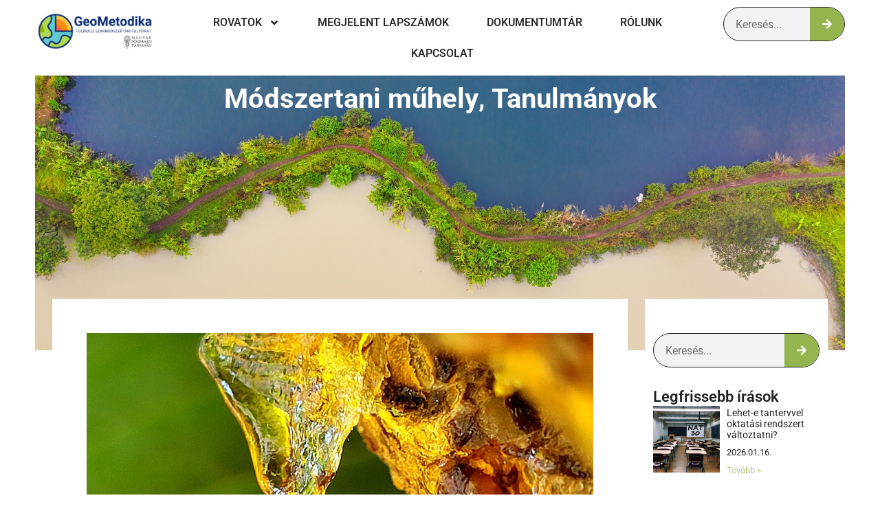

--- FILE ---
content_type: text/html; charset=UTF-8
request_url: https://geometodika.hu/a-borostyan-a-tantargyakat-osszekoto-gyanta/
body_size: 41468
content:
<!doctype html>
<html lang="hu">
<head>
	<meta charset="UTF-8">
	<meta name="viewport" content="width=device-width, initial-scale=1">
	<link rel="profile" href="https://gmpg.org/xfn/11">
	<title>A borostyán: a tantárgyakat összekötő gyanta &#8211; GeoMetodika</title>
<meta name='robots' content='max-image-preview:large' />
<link rel="alternate" type="application/rss+xml" title="GeoMetodika &raquo; hírcsatorna" href="https://geometodika.hu/feed/" />
<link rel="alternate" type="application/rss+xml" title="GeoMetodika &raquo; hozzászólás hírcsatorna" href="https://geometodika.hu/comments/feed/" />
<link rel="alternate" type="application/rss+xml" title="GeoMetodika &raquo; A borostyán: a tantárgyakat összekötő gyanta hozzászólás hírcsatorna" href="https://geometodika.hu/a-borostyan-a-tantargyakat-osszekoto-gyanta/feed/" />
<link rel="alternate" title="oEmbed (JSON)" type="application/json+oembed" href="https://geometodika.hu/wp-json/oembed/1.0/embed?url=https%3A%2F%2Fgeometodika.hu%2Fa-borostyan-a-tantargyakat-osszekoto-gyanta%2F" />
<link rel="alternate" title="oEmbed (XML)" type="text/xml+oembed" href="https://geometodika.hu/wp-json/oembed/1.0/embed?url=https%3A%2F%2Fgeometodika.hu%2Fa-borostyan-a-tantargyakat-osszekoto-gyanta%2F&#038;format=xml" />
<style id='wp-img-auto-sizes-contain-inline-css'>
img:is([sizes=auto i],[sizes^="auto," i]){contain-intrinsic-size:3000px 1500px}
/*# sourceURL=wp-img-auto-sizes-contain-inline-css */
</style>
<style id='wp-emoji-styles-inline-css'>

	img.wp-smiley, img.emoji {
		display: inline !important;
		border: none !important;
		box-shadow: none !important;
		height: 1em !important;
		width: 1em !important;
		margin: 0 0.07em !important;
		vertical-align: -0.1em !important;
		background: none !important;
		padding: 0 !important;
	}
/*# sourceURL=wp-emoji-styles-inline-css */
</style>
<link rel='stylesheet' id='wp-block-library-css' href='https://geometodika.hu/wp-includes/css/dist/block-library/style.min.css?ver=6.9' media='all' />
<style id='global-styles-inline-css'>
:root{--wp--preset--aspect-ratio--square: 1;--wp--preset--aspect-ratio--4-3: 4/3;--wp--preset--aspect-ratio--3-4: 3/4;--wp--preset--aspect-ratio--3-2: 3/2;--wp--preset--aspect-ratio--2-3: 2/3;--wp--preset--aspect-ratio--16-9: 16/9;--wp--preset--aspect-ratio--9-16: 9/16;--wp--preset--color--black: #000000;--wp--preset--color--cyan-bluish-gray: #abb8c3;--wp--preset--color--white: #ffffff;--wp--preset--color--pale-pink: #f78da7;--wp--preset--color--vivid-red: #cf2e2e;--wp--preset--color--luminous-vivid-orange: #ff6900;--wp--preset--color--luminous-vivid-amber: #fcb900;--wp--preset--color--light-green-cyan: #7bdcb5;--wp--preset--color--vivid-green-cyan: #00d084;--wp--preset--color--pale-cyan-blue: #8ed1fc;--wp--preset--color--vivid-cyan-blue: #0693e3;--wp--preset--color--vivid-purple: #9b51e0;--wp--preset--gradient--vivid-cyan-blue-to-vivid-purple: linear-gradient(135deg,rgb(6,147,227) 0%,rgb(155,81,224) 100%);--wp--preset--gradient--light-green-cyan-to-vivid-green-cyan: linear-gradient(135deg,rgb(122,220,180) 0%,rgb(0,208,130) 100%);--wp--preset--gradient--luminous-vivid-amber-to-luminous-vivid-orange: linear-gradient(135deg,rgb(252,185,0) 0%,rgb(255,105,0) 100%);--wp--preset--gradient--luminous-vivid-orange-to-vivid-red: linear-gradient(135deg,rgb(255,105,0) 0%,rgb(207,46,46) 100%);--wp--preset--gradient--very-light-gray-to-cyan-bluish-gray: linear-gradient(135deg,rgb(238,238,238) 0%,rgb(169,184,195) 100%);--wp--preset--gradient--cool-to-warm-spectrum: linear-gradient(135deg,rgb(74,234,220) 0%,rgb(151,120,209) 20%,rgb(207,42,186) 40%,rgb(238,44,130) 60%,rgb(251,105,98) 80%,rgb(254,248,76) 100%);--wp--preset--gradient--blush-light-purple: linear-gradient(135deg,rgb(255,206,236) 0%,rgb(152,150,240) 100%);--wp--preset--gradient--blush-bordeaux: linear-gradient(135deg,rgb(254,205,165) 0%,rgb(254,45,45) 50%,rgb(107,0,62) 100%);--wp--preset--gradient--luminous-dusk: linear-gradient(135deg,rgb(255,203,112) 0%,rgb(199,81,192) 50%,rgb(65,88,208) 100%);--wp--preset--gradient--pale-ocean: linear-gradient(135deg,rgb(255,245,203) 0%,rgb(182,227,212) 50%,rgb(51,167,181) 100%);--wp--preset--gradient--electric-grass: linear-gradient(135deg,rgb(202,248,128) 0%,rgb(113,206,126) 100%);--wp--preset--gradient--midnight: linear-gradient(135deg,rgb(2,3,129) 0%,rgb(40,116,252) 100%);--wp--preset--font-size--small: 13px;--wp--preset--font-size--medium: 20px;--wp--preset--font-size--large: 36px;--wp--preset--font-size--x-large: 42px;--wp--preset--spacing--20: 0.44rem;--wp--preset--spacing--30: 0.67rem;--wp--preset--spacing--40: 1rem;--wp--preset--spacing--50: 1.5rem;--wp--preset--spacing--60: 2.25rem;--wp--preset--spacing--70: 3.38rem;--wp--preset--spacing--80: 5.06rem;--wp--preset--shadow--natural: 6px 6px 9px rgba(0, 0, 0, 0.2);--wp--preset--shadow--deep: 12px 12px 50px rgba(0, 0, 0, 0.4);--wp--preset--shadow--sharp: 6px 6px 0px rgba(0, 0, 0, 0.2);--wp--preset--shadow--outlined: 6px 6px 0px -3px rgb(255, 255, 255), 6px 6px rgb(0, 0, 0);--wp--preset--shadow--crisp: 6px 6px 0px rgb(0, 0, 0);}:root { --wp--style--global--content-size: 800px;--wp--style--global--wide-size: 1200px; }:where(body) { margin: 0; }.wp-site-blocks > .alignleft { float: left; margin-right: 2em; }.wp-site-blocks > .alignright { float: right; margin-left: 2em; }.wp-site-blocks > .aligncenter { justify-content: center; margin-left: auto; margin-right: auto; }:where(.wp-site-blocks) > * { margin-block-start: 24px; margin-block-end: 0; }:where(.wp-site-blocks) > :first-child { margin-block-start: 0; }:where(.wp-site-blocks) > :last-child { margin-block-end: 0; }:root { --wp--style--block-gap: 24px; }:root :where(.is-layout-flow) > :first-child{margin-block-start: 0;}:root :where(.is-layout-flow) > :last-child{margin-block-end: 0;}:root :where(.is-layout-flow) > *{margin-block-start: 24px;margin-block-end: 0;}:root :where(.is-layout-constrained) > :first-child{margin-block-start: 0;}:root :where(.is-layout-constrained) > :last-child{margin-block-end: 0;}:root :where(.is-layout-constrained) > *{margin-block-start: 24px;margin-block-end: 0;}:root :where(.is-layout-flex){gap: 24px;}:root :where(.is-layout-grid){gap: 24px;}.is-layout-flow > .alignleft{float: left;margin-inline-start: 0;margin-inline-end: 2em;}.is-layout-flow > .alignright{float: right;margin-inline-start: 2em;margin-inline-end: 0;}.is-layout-flow > .aligncenter{margin-left: auto !important;margin-right: auto !important;}.is-layout-constrained > .alignleft{float: left;margin-inline-start: 0;margin-inline-end: 2em;}.is-layout-constrained > .alignright{float: right;margin-inline-start: 2em;margin-inline-end: 0;}.is-layout-constrained > .aligncenter{margin-left: auto !important;margin-right: auto !important;}.is-layout-constrained > :where(:not(.alignleft):not(.alignright):not(.alignfull)){max-width: var(--wp--style--global--content-size);margin-left: auto !important;margin-right: auto !important;}.is-layout-constrained > .alignwide{max-width: var(--wp--style--global--wide-size);}body .is-layout-flex{display: flex;}.is-layout-flex{flex-wrap: wrap;align-items: center;}.is-layout-flex > :is(*, div){margin: 0;}body .is-layout-grid{display: grid;}.is-layout-grid > :is(*, div){margin: 0;}body{padding-top: 0px;padding-right: 0px;padding-bottom: 0px;padding-left: 0px;}a:where(:not(.wp-element-button)){text-decoration: underline;}:root :where(.wp-element-button, .wp-block-button__link){background-color: #32373c;border-width: 0;color: #fff;font-family: inherit;font-size: inherit;font-style: inherit;font-weight: inherit;letter-spacing: inherit;line-height: inherit;padding-top: calc(0.667em + 2px);padding-right: calc(1.333em + 2px);padding-bottom: calc(0.667em + 2px);padding-left: calc(1.333em + 2px);text-decoration: none;text-transform: inherit;}.has-black-color{color: var(--wp--preset--color--black) !important;}.has-cyan-bluish-gray-color{color: var(--wp--preset--color--cyan-bluish-gray) !important;}.has-white-color{color: var(--wp--preset--color--white) !important;}.has-pale-pink-color{color: var(--wp--preset--color--pale-pink) !important;}.has-vivid-red-color{color: var(--wp--preset--color--vivid-red) !important;}.has-luminous-vivid-orange-color{color: var(--wp--preset--color--luminous-vivid-orange) !important;}.has-luminous-vivid-amber-color{color: var(--wp--preset--color--luminous-vivid-amber) !important;}.has-light-green-cyan-color{color: var(--wp--preset--color--light-green-cyan) !important;}.has-vivid-green-cyan-color{color: var(--wp--preset--color--vivid-green-cyan) !important;}.has-pale-cyan-blue-color{color: var(--wp--preset--color--pale-cyan-blue) !important;}.has-vivid-cyan-blue-color{color: var(--wp--preset--color--vivid-cyan-blue) !important;}.has-vivid-purple-color{color: var(--wp--preset--color--vivid-purple) !important;}.has-black-background-color{background-color: var(--wp--preset--color--black) !important;}.has-cyan-bluish-gray-background-color{background-color: var(--wp--preset--color--cyan-bluish-gray) !important;}.has-white-background-color{background-color: var(--wp--preset--color--white) !important;}.has-pale-pink-background-color{background-color: var(--wp--preset--color--pale-pink) !important;}.has-vivid-red-background-color{background-color: var(--wp--preset--color--vivid-red) !important;}.has-luminous-vivid-orange-background-color{background-color: var(--wp--preset--color--luminous-vivid-orange) !important;}.has-luminous-vivid-amber-background-color{background-color: var(--wp--preset--color--luminous-vivid-amber) !important;}.has-light-green-cyan-background-color{background-color: var(--wp--preset--color--light-green-cyan) !important;}.has-vivid-green-cyan-background-color{background-color: var(--wp--preset--color--vivid-green-cyan) !important;}.has-pale-cyan-blue-background-color{background-color: var(--wp--preset--color--pale-cyan-blue) !important;}.has-vivid-cyan-blue-background-color{background-color: var(--wp--preset--color--vivid-cyan-blue) !important;}.has-vivid-purple-background-color{background-color: var(--wp--preset--color--vivid-purple) !important;}.has-black-border-color{border-color: var(--wp--preset--color--black) !important;}.has-cyan-bluish-gray-border-color{border-color: var(--wp--preset--color--cyan-bluish-gray) !important;}.has-white-border-color{border-color: var(--wp--preset--color--white) !important;}.has-pale-pink-border-color{border-color: var(--wp--preset--color--pale-pink) !important;}.has-vivid-red-border-color{border-color: var(--wp--preset--color--vivid-red) !important;}.has-luminous-vivid-orange-border-color{border-color: var(--wp--preset--color--luminous-vivid-orange) !important;}.has-luminous-vivid-amber-border-color{border-color: var(--wp--preset--color--luminous-vivid-amber) !important;}.has-light-green-cyan-border-color{border-color: var(--wp--preset--color--light-green-cyan) !important;}.has-vivid-green-cyan-border-color{border-color: var(--wp--preset--color--vivid-green-cyan) !important;}.has-pale-cyan-blue-border-color{border-color: var(--wp--preset--color--pale-cyan-blue) !important;}.has-vivid-cyan-blue-border-color{border-color: var(--wp--preset--color--vivid-cyan-blue) !important;}.has-vivid-purple-border-color{border-color: var(--wp--preset--color--vivid-purple) !important;}.has-vivid-cyan-blue-to-vivid-purple-gradient-background{background: var(--wp--preset--gradient--vivid-cyan-blue-to-vivid-purple) !important;}.has-light-green-cyan-to-vivid-green-cyan-gradient-background{background: var(--wp--preset--gradient--light-green-cyan-to-vivid-green-cyan) !important;}.has-luminous-vivid-amber-to-luminous-vivid-orange-gradient-background{background: var(--wp--preset--gradient--luminous-vivid-amber-to-luminous-vivid-orange) !important;}.has-luminous-vivid-orange-to-vivid-red-gradient-background{background: var(--wp--preset--gradient--luminous-vivid-orange-to-vivid-red) !important;}.has-very-light-gray-to-cyan-bluish-gray-gradient-background{background: var(--wp--preset--gradient--very-light-gray-to-cyan-bluish-gray) !important;}.has-cool-to-warm-spectrum-gradient-background{background: var(--wp--preset--gradient--cool-to-warm-spectrum) !important;}.has-blush-light-purple-gradient-background{background: var(--wp--preset--gradient--blush-light-purple) !important;}.has-blush-bordeaux-gradient-background{background: var(--wp--preset--gradient--blush-bordeaux) !important;}.has-luminous-dusk-gradient-background{background: var(--wp--preset--gradient--luminous-dusk) !important;}.has-pale-ocean-gradient-background{background: var(--wp--preset--gradient--pale-ocean) !important;}.has-electric-grass-gradient-background{background: var(--wp--preset--gradient--electric-grass) !important;}.has-midnight-gradient-background{background: var(--wp--preset--gradient--midnight) !important;}.has-small-font-size{font-size: var(--wp--preset--font-size--small) !important;}.has-medium-font-size{font-size: var(--wp--preset--font-size--medium) !important;}.has-large-font-size{font-size: var(--wp--preset--font-size--large) !important;}.has-x-large-font-size{font-size: var(--wp--preset--font-size--x-large) !important;}
:root :where(.wp-block-pullquote){font-size: 1.5em;line-height: 1.6;}
/*# sourceURL=global-styles-inline-css */
</style>
<link rel='stylesheet' id='hello-elementor-css' href='https://geometodika.hu/wp-content/themes/hello-elementor/assets/css/reset.css?ver=3.4.5' media='all' />
<link rel='stylesheet' id='hello-elementor-theme-style-css' href='https://geometodika.hu/wp-content/themes/hello-elementor/assets/css/theme.css?ver=3.4.5' media='all' />
<link rel='stylesheet' id='hello-elementor-header-footer-css' href='https://geometodika.hu/wp-content/themes/hello-elementor/assets/css/header-footer.css?ver=3.4.5' media='all' />
<link rel='stylesheet' id='elementor-frontend-css' href='https://geometodika.hu/wp-content/uploads/elementor/css/custom-frontend.min.css?ver=1767835548' media='all' />
<style id='elementor-frontend-inline-css'>
.elementor-397 .elementor-element.elementor-element-6667ab7 > .elementor-widget-container{background-image:url("https://geometodika.hu/wp-content/uploads/2024/04/1_abra_2-2-scaled.jpg");}.elementor-397 .elementor-element.elementor-element-81a37d8 .elementor-button{background-color:#94B54D;border-color:#94B54D;}.elementor-397 .elementor-element.elementor-element-79bc15a .elementor-icon-list-icon i{color:#94B54D;}.elementor-397 .elementor-element.elementor-element-79bc15a .elementor-icon-list-icon svg{fill:#94B54D;}
/*# sourceURL=elementor-frontend-inline-css */
</style>
<link rel='stylesheet' id='elementor-post-21-css' href='https://geometodika.hu/wp-content/uploads/elementor/css/post-21.css?ver=1767835549' media='all' />
<link rel='stylesheet' id='widget-image-css' href='https://geometodika.hu/wp-content/plugins/elementor/assets/css/widget-image.min.css?ver=3.34.0' media='all' />
<link rel='stylesheet' id='widget-nav-menu-css' href='https://geometodika.hu/wp-content/uploads/elementor/css/custom-pro-widget-nav-menu.min.css?ver=1767835549' media='all' />
<link rel='stylesheet' id='widget-search-form-css' href='https://geometodika.hu/wp-content/plugins/elementor-pro/assets/css/widget-search-form.min.css?ver=3.34.0' media='all' />
<link rel='stylesheet' id='widget-divider-css' href='https://geometodika.hu/wp-content/plugins/elementor/assets/css/widget-divider.min.css?ver=3.34.0' media='all' />
<link rel='stylesheet' id='widget-icon-list-css' href='https://geometodika.hu/wp-content/uploads/elementor/css/custom-widget-icon-list.min.css?ver=1767835549' media='all' />
<link rel='stylesheet' id='widget-heading-css' href='https://geometodika.hu/wp-content/plugins/elementor/assets/css/widget-heading.min.css?ver=3.34.0' media='all' />
<link rel='stylesheet' id='widget-spacer-css' href='https://geometodika.hu/wp-content/plugins/elementor/assets/css/widget-spacer.min.css?ver=3.34.0' media='all' />
<link rel='stylesheet' id='widget-post-info-css' href='https://geometodika.hu/wp-content/plugins/elementor-pro/assets/css/widget-post-info.min.css?ver=3.34.0' media='all' />
<link rel='stylesheet' id='widget-post-navigation-css' href='https://geometodika.hu/wp-content/plugins/elementor-pro/assets/css/widget-post-navigation.min.css?ver=3.34.0' media='all' />
<link rel='stylesheet' id='widget-posts-css' href='https://geometodika.hu/wp-content/plugins/elementor-pro/assets/css/widget-posts.min.css?ver=3.34.0' media='all' />
<link rel='stylesheet' id='elementor-post-196-css' href='https://geometodika.hu/wp-content/uploads/elementor/css/post-196.css?ver=1767835549' media='all' />
<link rel='stylesheet' id='elementor-post-208-css' href='https://geometodika.hu/wp-content/uploads/elementor/css/post-208.css?ver=1767835549' media='all' />
<link rel='stylesheet' id='elementor-post-397-css' href='https://geometodika.hu/wp-content/uploads/elementor/css/post-397.css?ver=1767835575' media='all' />
<link rel='stylesheet' id='elementor-gf-local-roboto-css' href='https://geometodika.hu/wp-content/uploads/elementor/google-fonts/css/roboto.css?ver=1742461407' media='all' />
<script src="https://geometodika.hu/wp-includes/js/jquery/jquery.min.js?ver=3.7.1" id="jquery-core-js"></script>
<script src="https://geometodika.hu/wp-includes/js/jquery/jquery-migrate.min.js?ver=3.4.1" id="jquery-migrate-js"></script>
<link rel="https://api.w.org/" href="https://geometodika.hu/wp-json/" /><link rel="alternate" title="JSON" type="application/json" href="https://geometodika.hu/wp-json/wp/v2/posts/834" /><link rel="EditURI" type="application/rsd+xml" title="RSD" href="https://geometodika.hu/xmlrpc.php?rsd" />
<meta name="generator" content="WordPress 6.9" />
<link rel="canonical" href="https://geometodika.hu/a-borostyan-a-tantargyakat-osszekoto-gyanta/" />
<link rel='shortlink' href='https://geometodika.hu/?p=834' />
<meta name="description" content="A tanulmány célja, hogy a borostyán példáján keresztül felhívja a figyelmet az összefüggések meglátásának fontosságára és szükségszerűségére, és a tananyagokban rejlő tartalmi kapcsolatok létére, amit a táblázatok, a fizika, kémia, biológia, földrajz, történelem és irodalom tantárgyak idevágó témáinak ismertetése, valamint az irányított megfigyelések szemléltetnek.">
<meta name="generator" content="Elementor 3.34.0; features: e_font_icon_svg, additional_custom_breakpoints; settings: css_print_method-external, google_font-enabled, font_display-swap">
			<style>
				.e-con.e-parent:nth-of-type(n+4):not(.e-lazyloaded):not(.e-no-lazyload),
				.e-con.e-parent:nth-of-type(n+4):not(.e-lazyloaded):not(.e-no-lazyload) * {
					background-image: none !important;
				}
				@media screen and (max-height: 1024px) {
					.e-con.e-parent:nth-of-type(n+3):not(.e-lazyloaded):not(.e-no-lazyload),
					.e-con.e-parent:nth-of-type(n+3):not(.e-lazyloaded):not(.e-no-lazyload) * {
						background-image: none !important;
					}
				}
				@media screen and (max-height: 640px) {
					.e-con.e-parent:nth-of-type(n+2):not(.e-lazyloaded):not(.e-no-lazyload),
					.e-con.e-parent:nth-of-type(n+2):not(.e-lazyloaded):not(.e-no-lazyload) * {
						background-image: none !important;
					}
				}
			</style>
			<link rel="icon" href="https://geometodika.hu/wp-content/uploads/2024/03/GeoMetodika-favicon-150x150.png" sizes="32x32" />
<link rel="icon" href="https://geometodika.hu/wp-content/uploads/2024/03/GeoMetodika-favicon-300x300.png" sizes="192x192" />
<link rel="apple-touch-icon" href="https://geometodika.hu/wp-content/uploads/2024/03/GeoMetodika-favicon-300x300.png" />
<meta name="msapplication-TileImage" content="https://geometodika.hu/wp-content/uploads/2024/03/GeoMetodika-favicon-300x300.png" />
</head>
<body class="wp-singular post-template-default single single-post postid-834 single-format-standard wp-custom-logo wp-embed-responsive wp-theme-hello-elementor hello-elementor-default elementor-default elementor-kit-21 elementor-page-397">


<a class="skip-link screen-reader-text" href="#content">Ugrás a tartalomhoz</a>

		<header data-elementor-type="header" data-elementor-id="196" class="elementor elementor-196 elementor-location-header" data-elementor-post-type="elementor_library">
			<div class="elementor-element elementor-element-e9057e0 e-con-full e-flex e-con e-parent" data-id="e9057e0" data-element_type="container">
		<div class="elementor-element elementor-element-cc3921b e-con-full e-flex e-con e-child" data-id="cc3921b" data-element_type="container">
				<div class="elementor-element elementor-element-d4af9c2 elementor-widget elementor-widget-theme-site-logo elementor-widget-image" data-id="d4af9c2" data-element_type="widget" data-widget_type="theme-site-logo.default">
				<div class="elementor-widget-container">
											<a href="https://geometodika.hu">
			<img loading="lazy" width="1500" height="600" src="https://geometodika.hu/wp-content/uploads/2024/03/GeoMetodika-uj-kek.jpg" class="attachment-full size-full wp-image-467" alt="" srcset="https://geometodika.hu/wp-content/uploads/2024/03/GeoMetodika-uj-kek.jpg 1500w, https://geometodika.hu/wp-content/uploads/2024/03/GeoMetodika-uj-kek-300x120.jpg 300w, https://geometodika.hu/wp-content/uploads/2024/03/GeoMetodika-uj-kek-1024x410.jpg 1024w, https://geometodika.hu/wp-content/uploads/2024/03/GeoMetodika-uj-kek-768x307.jpg 768w" sizes="(max-width: 1500px) 100vw, 1500px" />				</a>
											</div>
				</div>
				</div>
		<div class="elementor-element elementor-element-e47a090 e-con-full e-flex e-con e-child" data-id="e47a090" data-element_type="container">
				<div class="elementor-element elementor-element-0d0d48a elementor-nav-menu__align-center elementor-nav-menu--stretch elementor-nav-menu__text-align-center elementor-nav-menu--dropdown-tablet_extra elementor-nav-menu--toggle elementor-nav-menu--burger elementor-widget elementor-widget-nav-menu" data-id="0d0d48a" data-element_type="widget" data-settings="{&quot;submenu_icon&quot;:{&quot;value&quot;:&quot;&lt;svg aria-hidden=\&quot;true\&quot; class=\&quot;e-font-icon-svg e-fas-angle-down\&quot; viewBox=\&quot;0 0 320 512\&quot; xmlns=\&quot;http:\/\/www.w3.org\/2000\/svg\&quot;&gt;&lt;path d=\&quot;M143 352.3L7 216.3c-9.4-9.4-9.4-24.6 0-33.9l22.6-22.6c9.4-9.4 24.6-9.4 33.9 0l96.4 96.4 96.4-96.4c9.4-9.4 24.6-9.4 33.9 0l22.6 22.6c9.4 9.4 9.4 24.6 0 33.9l-136 136c-9.2 9.4-24.4 9.4-33.8 0z\&quot;&gt;&lt;\/path&gt;&lt;\/svg&gt;&quot;,&quot;library&quot;:&quot;fa-solid&quot;},&quot;full_width&quot;:&quot;stretch&quot;,&quot;layout&quot;:&quot;horizontal&quot;,&quot;toggle&quot;:&quot;burger&quot;}" data-widget_type="nav-menu.default">
				<div class="elementor-widget-container">
								<nav aria-label="Menü" class="elementor-nav-menu--main elementor-nav-menu__container elementor-nav-menu--layout-horizontal e--pointer-underline e--animation-fade">
				<ul id="menu-1-0d0d48a" class="elementor-nav-menu"><li class="menu-item menu-item-type-custom menu-item-object-custom menu-item-has-children menu-item-349"><a href="#" class="elementor-item elementor-item-anchor">Rovatok</a>
<ul class="sub-menu elementor-nav-menu--dropdown">
	<li class="menu-item menu-item-type-taxonomy menu-item-object-category current-post-ancestor current-menu-parent current-post-parent menu-item-has-children menu-item-353"><a href="https://geometodika.hu/rovatok/modszertani-muhely/" class="elementor-sub-item">Módszertani műhely</a>
	<ul class="sub-menu elementor-nav-menu--dropdown">
		<li class="menu-item menu-item-type-taxonomy menu-item-object-category menu-item-354"><a href="https://geometodika.hu/rovatok/modszertani-muhely/tanits-erdekesen-erdekeset/" class="elementor-sub-item">Taníts érdekesen érdekeset!</a></li>
	</ul>
</li>
	<li class="menu-item menu-item-type-taxonomy menu-item-object-category current-post-ancestor current-menu-parent current-post-parent menu-item-355"><a href="https://geometodika.hu/rovatok/tanulmanyok/" class="elementor-sub-item">Tanulmányok</a></li>
	<li class="menu-item menu-item-type-taxonomy menu-item-object-category menu-item-351"><a href="https://geometodika.hu/rovatok/kaleidoszkop/" class="elementor-sub-item">Kaleidoszkóp</a></li>
	<li class="menu-item menu-item-type-taxonomy menu-item-object-category menu-item-16043"><a href="https://geometodika.hu/rovatok/interjuk/" class="elementor-sub-item">Interjúk</a></li>
	<li class="menu-item menu-item-type-taxonomy menu-item-object-category menu-item-352"><a href="https://geometodika.hu/rovatok/kitekinto/" class="elementor-sub-item">Kitekintő</a></li>
	<li class="menu-item menu-item-type-taxonomy menu-item-object-category menu-item-649"><a href="https://geometodika.hu/rovatok/hirek-esemenyek/" class="elementor-sub-item">Hírek, események</a></li>
</ul>
</li>
<li class="menu-item menu-item-type-post_type menu-item-object-page menu-item-348"><a href="https://geometodika.hu/megjelent-lapszamok/" class="elementor-item">Megjelent lapszámok</a></li>
<li class="menu-item menu-item-type-post_type menu-item-object-page menu-item-347"><a href="https://geometodika.hu/dokumentumtar-rovat/" class="elementor-item">Dokumentumtár</a></li>
<li class="menu-item menu-item-type-post_type menu-item-object-page menu-item-204"><a href="https://geometodika.hu/rolunk/" class="elementor-item">Rólunk</a></li>
<li class="menu-item menu-item-type-post_type menu-item-object-page menu-item-203"><a href="https://geometodika.hu/kapcsolat/" class="elementor-item">Kapcsolat</a></li>
</ul>			</nav>
					<div class="elementor-menu-toggle" role="button" tabindex="0" aria-label="Menü kapcsoló" aria-expanded="false">
			<svg aria-hidden="true" role="presentation" class="elementor-menu-toggle__icon--open e-font-icon-svg e-fas-bars" viewBox="0 0 448 512" xmlns="http://www.w3.org/2000/svg"><path d="M16 132h416c8.837 0 16-7.163 16-16V76c0-8.837-7.163-16-16-16H16C7.163 60 0 67.163 0 76v40c0 8.837 7.163 16 16 16zm0 160h416c8.837 0 16-7.163 16-16v-40c0-8.837-7.163-16-16-16H16c-8.837 0-16 7.163-16 16v40c0 8.837 7.163 16 16 16zm0 160h416c8.837 0 16-7.163 16-16v-40c0-8.837-7.163-16-16-16H16c-8.837 0-16 7.163-16 16v40c0 8.837 7.163 16 16 16z"></path></svg><svg aria-hidden="true" role="presentation" class="elementor-menu-toggle__icon--close e-font-icon-svg e-eicon-close" viewBox="0 0 1000 1000" xmlns="http://www.w3.org/2000/svg"><path d="M742 167L500 408 258 167C246 154 233 150 217 150 196 150 179 158 167 167 154 179 150 196 150 212 150 229 154 242 171 254L408 500 167 742C138 771 138 800 167 829 196 858 225 858 254 829L496 587 738 829C750 842 767 846 783 846 800 846 817 842 829 829 842 817 846 804 846 783 846 767 842 750 829 737L588 500 833 258C863 229 863 200 833 171 804 137 775 137 742 167Z"></path></svg>		</div>
					<nav class="elementor-nav-menu--dropdown elementor-nav-menu__container" aria-hidden="true">
				<ul id="menu-2-0d0d48a" class="elementor-nav-menu"><li class="menu-item menu-item-type-custom menu-item-object-custom menu-item-has-children menu-item-349"><a href="#" class="elementor-item elementor-item-anchor" tabindex="-1">Rovatok</a>
<ul class="sub-menu elementor-nav-menu--dropdown">
	<li class="menu-item menu-item-type-taxonomy menu-item-object-category current-post-ancestor current-menu-parent current-post-parent menu-item-has-children menu-item-353"><a href="https://geometodika.hu/rovatok/modszertani-muhely/" class="elementor-sub-item" tabindex="-1">Módszertani műhely</a>
	<ul class="sub-menu elementor-nav-menu--dropdown">
		<li class="menu-item menu-item-type-taxonomy menu-item-object-category menu-item-354"><a href="https://geometodika.hu/rovatok/modszertani-muhely/tanits-erdekesen-erdekeset/" class="elementor-sub-item" tabindex="-1">Taníts érdekesen érdekeset!</a></li>
	</ul>
</li>
	<li class="menu-item menu-item-type-taxonomy menu-item-object-category current-post-ancestor current-menu-parent current-post-parent menu-item-355"><a href="https://geometodika.hu/rovatok/tanulmanyok/" class="elementor-sub-item" tabindex="-1">Tanulmányok</a></li>
	<li class="menu-item menu-item-type-taxonomy menu-item-object-category menu-item-351"><a href="https://geometodika.hu/rovatok/kaleidoszkop/" class="elementor-sub-item" tabindex="-1">Kaleidoszkóp</a></li>
	<li class="menu-item menu-item-type-taxonomy menu-item-object-category menu-item-16043"><a href="https://geometodika.hu/rovatok/interjuk/" class="elementor-sub-item" tabindex="-1">Interjúk</a></li>
	<li class="menu-item menu-item-type-taxonomy menu-item-object-category menu-item-352"><a href="https://geometodika.hu/rovatok/kitekinto/" class="elementor-sub-item" tabindex="-1">Kitekintő</a></li>
	<li class="menu-item menu-item-type-taxonomy menu-item-object-category menu-item-649"><a href="https://geometodika.hu/rovatok/hirek-esemenyek/" class="elementor-sub-item" tabindex="-1">Hírek, események</a></li>
</ul>
</li>
<li class="menu-item menu-item-type-post_type menu-item-object-page menu-item-348"><a href="https://geometodika.hu/megjelent-lapszamok/" class="elementor-item" tabindex="-1">Megjelent lapszámok</a></li>
<li class="menu-item menu-item-type-post_type menu-item-object-page menu-item-347"><a href="https://geometodika.hu/dokumentumtar-rovat/" class="elementor-item" tabindex="-1">Dokumentumtár</a></li>
<li class="menu-item menu-item-type-post_type menu-item-object-page menu-item-204"><a href="https://geometodika.hu/rolunk/" class="elementor-item" tabindex="-1">Rólunk</a></li>
<li class="menu-item menu-item-type-post_type menu-item-object-page menu-item-203"><a href="https://geometodika.hu/kapcsolat/" class="elementor-item" tabindex="-1">Kapcsolat</a></li>
</ul>			</nav>
						</div>
				</div>
				</div>
		<div class="elementor-element elementor-element-fb40a77 e-con-full elementor-hidden-mobile e-flex e-con e-child" data-id="fb40a77" data-element_type="container">
				<div class="elementor-element elementor-element-f370818 elementor-search-form--icon-arrow elementor-search-form--skin-classic elementor-search-form--button-type-icon elementor-widget elementor-widget-search-form" data-id="f370818" data-element_type="widget" data-settings="{&quot;skin&quot;:&quot;classic&quot;}" data-widget_type="search-form.default">
				<div class="elementor-widget-container">
							<search role="search">
			<form class="elementor-search-form" action="https://geometodika.hu" method="get">
												<div class="elementor-search-form__container">
					<label class="elementor-screen-only" for="elementor-search-form-f370818">Keresés</label>

					
					<input id="elementor-search-form-f370818" placeholder="Keresés..." class="elementor-search-form__input" type="search" name="s" value="">
					
											<button class="elementor-search-form__submit" type="submit" aria-label="Keresés">
															<div class="e-font-icon-svg-container"><svg class="fa fa-arrow-right e-font-icon-svg e-fas-arrow-right" viewBox="0 0 448 512" xmlns="http://www.w3.org/2000/svg"><path d="M190.5 66.9l22.2-22.2c9.4-9.4 24.6-9.4 33.9 0L441 239c9.4 9.4 9.4 24.6 0 33.9L246.6 467.3c-9.4 9.4-24.6 9.4-33.9 0l-22.2-22.2c-9.5-9.5-9.3-25 .4-34.3L311.4 296H24c-13.3 0-24-10.7-24-24v-32c0-13.3 10.7-24 24-24h287.4L190.9 101.2c-9.8-9.3-10-24.8-.4-34.3z"></path></svg></div>													</button>
					
									</div>
			</form>
		</search>
						</div>
				</div>
				</div>
				</div>
				</header>
				<div data-elementor-type="single-post" data-elementor-id="397" class="elementor elementor-397 elementor-location-single post-834 post type-post status-publish format-standard has-post-thumbnail hentry category-modszertani-muhely category-tanulmanyok tag-borostyan tag-borostyanut tag-gyanta tag-iranyitott-megfigyeles tag-lumineszcencia tag-osmaradvany tag-tantargyi-koncentracio" data-elementor-post-type="elementor_library">
			<div class="elementor-element elementor-element-f25cdc8 e-con-full e-flex e-con e-parent" data-id="f25cdc8" data-element_type="container" data-settings="{&quot;background_background&quot;:&quot;classic&quot;}">
				<div class="elementor-element elementor-element-7deaf85 elementor-widget elementor-widget-heading" data-id="7deaf85" data-element_type="widget" data-widget_type="heading.default">
				<div class="elementor-widget-container">
					<h2 class="elementor-heading-title elementor-size-default"><a href="https://geometodika.hu/rovatok/modszertani-muhely/" rel="tag">Módszertani műhely</a>, <a href="https://geometodika.hu/rovatok/tanulmanyok/" rel="tag">Tanulmányok</a></h2>				</div>
				</div>
				</div>
		<div class="elementor-element elementor-element-c2a4c33 e-con-full e-flex e-con e-parent" data-id="c2a4c33" data-element_type="container">
		<div class="elementor-element elementor-element-bcdfa3c e-con-full e-flex e-con e-child" data-id="bcdfa3c" data-element_type="container" data-settings="{&quot;background_background&quot;:&quot;classic&quot;}">
				<div class="elementor-element elementor-element-6667ab7 elementor-widget elementor-widget-spacer" data-id="6667ab7" data-element_type="widget" data-widget_type="spacer.default">
				<div class="elementor-widget-container">
							<div class="elementor-spacer">
			<div class="elementor-spacer-inner"></div>
		</div>
						</div>
				</div>
				<div class="elementor-element elementor-element-c4b2857 elementor-widget elementor-widget-theme-post-title elementor-page-title elementor-widget-heading" data-id="c4b2857" data-element_type="widget" data-widget_type="theme-post-title.default">
				<div class="elementor-widget-container">
					<h1 class="elementor-heading-title elementor-size-default">A borostyán: a tantárgyakat összekötő gyanta</h1>				</div>
				</div>
				<div class="elementor-element elementor-element-81a37d8 elementor-align-center elementor-widget elementor-widget-button" data-id="81a37d8" data-element_type="widget" data-widget_type="button.default">
				<div class="elementor-widget-container">
									<div class="elementor-button-wrapper">
					<a class="elementor-button elementor-button-link elementor-size-sm" href="https://geometodika.hu/a-borostyan-a-tantargyakat-osszekoto-gyanta/">
						<span class="elementor-button-content-wrapper">
									<span class="elementor-button-text"><span>Módszertani műhely</span>, <span>Tanulmányok</span></span>
					</span>
					</a>
				</div>
								</div>
				</div>
		<div class="elementor-element elementor-element-7cc4715 e-flex e-con-boxed e-con e-child" data-id="7cc4715" data-element_type="container">
					<div class="e-con-inner">
				<div class="elementor-element elementor-element-79bc15a elementor-align-center elementor-widget elementor-widget-post-info" data-id="79bc15a" data-element_type="widget" data-widget_type="post-info.default">
				<div class="elementor-widget-container">
							<ul class="elementor-inline-items elementor-icon-list-items elementor-post-info">
								<li class="elementor-icon-list-item elementor-repeater-item-0a967e1 elementor-inline-item" itemprop="datePublished">
										<span class="elementor-icon-list-icon">
								<svg aria-hidden="true" class="e-font-icon-svg e-fas-calendar-alt" viewBox="0 0 448 512" xmlns="http://www.w3.org/2000/svg"><path d="M0 464c0 26.5 21.5 48 48 48h352c26.5 0 48-21.5 48-48V192H0v272zm320-196c0-6.6 5.4-12 12-12h40c6.6 0 12 5.4 12 12v40c0 6.6-5.4 12-12 12h-40c-6.6 0-12-5.4-12-12v-40zm0 128c0-6.6 5.4-12 12-12h40c6.6 0 12 5.4 12 12v40c0 6.6-5.4 12-12 12h-40c-6.6 0-12-5.4-12-12v-40zM192 268c0-6.6 5.4-12 12-12h40c6.6 0 12 5.4 12 12v40c0 6.6-5.4 12-12 12h-40c-6.6 0-12-5.4-12-12v-40zm0 128c0-6.6 5.4-12 12-12h40c6.6 0 12 5.4 12 12v40c0 6.6-5.4 12-12 12h-40c-6.6 0-12-5.4-12-12v-40zM64 268c0-6.6 5.4-12 12-12h40c6.6 0 12 5.4 12 12v40c0 6.6-5.4 12-12 12H76c-6.6 0-12-5.4-12-12v-40zm0 128c0-6.6 5.4-12 12-12h40c6.6 0 12 5.4 12 12v40c0 6.6-5.4 12-12 12H76c-6.6 0-12-5.4-12-12v-40zM400 64h-48V16c0-8.8-7.2-16-16-16h-32c-8.8 0-16 7.2-16 16v48H160V16c0-8.8-7.2-16-16-16h-32c-8.8 0-16 7.2-16 16v48H48C21.5 64 0 85.5 0 112v48h448v-48c0-26.5-21.5-48-48-48z"></path></svg>							</span>
									<span class="elementor-icon-list-text elementor-post-info__item elementor-post-info__item--type-date">
										<time>2024-01-10</time>					</span>
								</li>
				</ul>
						</div>
				</div>
				<div class="elementor-element elementor-element-b75d0cd elementor-widget elementor-widget-text-editor" data-id="b75d0cd" data-element_type="widget" data-widget_type="text-editor.default">
				<div class="elementor-widget-container">
									Szerző: Somogyi Éva								</div>
				</div>
				<div class="elementor-element elementor-element-ef70413 elementor-widget elementor-widget-text-editor" data-id="ef70413" data-element_type="widget" data-widget_type="text-editor.default">
				<div class="elementor-widget-container">
									ELTE Eötvös Loránd Tudományegyetem TTK FFI Földrajz szakmódszertani csoport, Földtudományi Doktori Iskola								</div>
				</div>
				<div class="elementor-element elementor-element-15159b1 elementor-widget elementor-widget-text-editor" data-id="15159b1" data-element_type="widget" data-widget_type="text-editor.default">
				<div class="elementor-widget-container">
									evasomogyi.bp@gmail.com								</div>
				</div>
					</div>
				</div>
				<div class="elementor-element elementor-element-2426e43 elementor-widget elementor-widget-theme-post-excerpt" data-id="2426e43" data-element_type="widget" data-widget_type="theme-post-excerpt.default">
				<div class="elementor-widget-container">
					A tanulmány célja, hogy a borostyán példáján keresztül felhívja a figyelmet az összefüggések meglátásának fontosságára és szükségszerűségére, és a tananyagokban rejlő tartalmi kapcsolatok létére, amit a táblázatok, a fizika, kémia, biológia, földrajz, történelem és irodalom tantárgyak idevágó témáinak ismertetése, valamint az irányított megfigyelések szemléltetnek.				</div>
				</div>
				<div class="elementor-element elementor-element-41d2e2f elementor-widget elementor-widget-theme-post-content" data-id="41d2e2f" data-element_type="widget" data-widget_type="theme-post-content.default">
				<div class="elementor-widget-container">
					
<h3 class="wp-block-heading"><strong>Bevezetés</strong></h3>



<p>A Magyarhoni Földtani Társulat 2015-ben indította útjára az azóta egyre szélesebb körben elterjedt és egyre nagyobb közönséget vonzó&nbsp;<em>Év ásványa</em>&nbsp;és&nbsp;<em>Év ősmaradványa</em>&nbsp;programsorozatát. A szervezők minden évben három-három jelöltet állítanak mindkét&nbsp;kategóriában. A győztesekről egyrészt online platformon, másrészt különböző rendezvényeken leadott szavazatok döntenek. A program alapötlete, az előadások, az ismeretterjesztő programok és események, valamint a publikációk mind az ásványokat, mind az ősmaradványokat hivatottak népszerűsíteni, ráirányítva az emberek figyelmét a természet ámulatba ejtő változatosságára, érdekességeire múltunkban és jelenünkben, ezzel is felkeltve az érdeklődést a természettudományok iránt.</p>



<p>A hagyomány szerint a következő év jelöltjeinek első bemutatására, illetve a szavazás kezdetére minden év augusztusában a Magyar Vasúttörténeti Parkban megrendezésre kerülő Budapesti Nemzetközi Ásványbörzén és Ékszerkiállításon kerül sor, az eredményeket pedig&nbsp;novemberben, a legnagyobb interaktív geokiállításon, a Földtudományos Forgatagon hirdetik ki, amelynek általában a Magyar Természettudományi Múzeum ad teret. A 2023. év nyertes ősmaradványa a borostyán lett, maga mögé utasítva a másik két jelöltet, a mára kihalt növénynemzetség, a&nbsp;<em>Ginkgoites</em>&nbsp;kövületeit, illetve a tengeri sünök osztályába tartozó&nbsp;<em>Clypeaster</em>t.</p>



<p>A&nbsp;<strong>borostyán</strong>&nbsp;nem más, mint egykor élt fásszárú növények sérülésekor a kérgükből kicsordult, évmilliók alatt megkövesedett&nbsp;<strong>gyanta</strong>. Mint azt a későbbiekben&nbsp;látni fogjuk, neve hallatán számos dolog eszünkbe juthat, például gyanta, ékszerek, dinoszauruszok, Jurassic Park, Borostyánút, Borostyánszoba, Ajka, ajkait, elektron,&nbsp;elektrosztatika, észak aranya, tenger könnyei. Ez is bizonyítja, hogy milyen sok nézőpontból beszélhetünk róla.</p>



<h3 class="wp-block-heading"><strong>A borostyán bemutatása</strong></h3>



<p>Az évmilliók alatt megkövesedett gyantát borostyánnak nevezzük. Olykor borostyánkő névvel is szokták illetni, mivel drágakőként is közismert. Azonban fontos tisztázni, hogy a borostyánt az&nbsp;<strong>ősmaradványok</strong>&nbsp;közé soroljuk. Ha megnézzük, hogyan definiáljuk az ásványokat, illetve az ősmaradványokat, egyértelművé válik, hogy a borostyán miért is tartozik az utóbbiak közé:</p>



<ul class="wp-block-list">
<li>ásványok: kémiai képlettel leírható természetes eredetű anyagok, amelyek meghatározott vegyi összetétellel és kristályszerkezettel rendelkeznek;</li>



<li>ősmaradványok (fosszíliák):&nbsp;<em>„gyűjtőfogalom, magába foglalja az egykori élet valamennyi megnyilvánulását, a kövületektől a szerves eredetű, de alaktalan kémiai fosszíliákig, vagy az egykori életműködésre utaló életnyomokig”</em>&nbsp;(Géczy B.&nbsp;1984 p. 33.).</li>
</ul>



<figure class="wp-block-gallery has-nested-images columns-default is-cropped wp-block-gallery-1 is-layout-flex wp-block-gallery-is-layout-flex">
<figure class="wp-block-image size-large"><img fetchpriority="high" fetchpriority="high" decoding="async" width="768" height="1024" data-id="845" src="https://geometodika.hu/wp-content/uploads/2024/04/1_abra_1-1-768x1024.jpg" alt="" class="wp-image-845" srcset="https://geometodika.hu/wp-content/uploads/2024/04/1_abra_1-1-768x1024.jpg 768w, https://geometodika.hu/wp-content/uploads/2024/04/1_abra_1-1-225x300.jpg 225w, https://geometodika.hu/wp-content/uploads/2024/04/1_abra_1-1-1152x1536.jpg 1152w, https://geometodika.hu/wp-content/uploads/2024/04/1_abra_1-1-1536x2048.jpg 1536w, https://geometodika.hu/wp-content/uploads/2024/04/1_abra_1-1-scaled.jpg 1920w" sizes="(max-width: 768px) 100vw, 768px" /></figure>



<figure class="wp-block-image size-large"><img decoding="async" width="707" height="1024" data-id="844" src="https://geometodika.hu/wp-content/uploads/2024/04/1_abra_2-2-707x1024.jpg" alt="" class="wp-image-844" srcset="https://geometodika.hu/wp-content/uploads/2024/04/1_abra_2-2-707x1024.jpg 707w, https://geometodika.hu/wp-content/uploads/2024/04/1_abra_2-2-207x300.jpg 207w, https://geometodika.hu/wp-content/uploads/2024/04/1_abra_2-2-768x1112.jpg 768w, https://geometodika.hu/wp-content/uploads/2024/04/1_abra_2-2-1061x1536.jpg 1061w, https://geometodika.hu/wp-content/uploads/2024/04/1_abra_2-2-1415x2048.jpg 1415w, https://geometodika.hu/wp-content/uploads/2024/04/1_abra_2-2-scaled.jpg 1769w" sizes="(max-width: 707px) 100vw, 707px" /></figure>



<figure class="wp-block-image size-large"><img decoding="async" width="768" height="1024" data-id="843" src="https://geometodika.hu/wp-content/uploads/2024/04/1_abra_3-1-768x1024.jpg" alt="" class="wp-image-843" srcset="https://geometodika.hu/wp-content/uploads/2024/04/1_abra_3-1-768x1024.jpg 768w, https://geometodika.hu/wp-content/uploads/2024/04/1_abra_3-1-225x300.jpg 225w, https://geometodika.hu/wp-content/uploads/2024/04/1_abra_3-1-1152x1536.jpg 1152w, https://geometodika.hu/wp-content/uploads/2024/04/1_abra_3-1-1536x2048.jpg 1536w, https://geometodika.hu/wp-content/uploads/2024/04/1_abra_3-1-scaled.jpg 1920w" sizes="(max-width: 768px) 100vw, 768px" /></figure>
<figcaption class="blocks-gallery-caption wp-element-caption"><em>Fásszárú növények kérgének sérülésekor kicsorduló gyanta egy&nbsp;kajszibarack, egy cseresznye&nbsp;és egy fenyő kérgén (fotók: Somogyi É.)</em></figcaption></figure>



<p>Mindezek értelmében a borostyánt nem tekinthetjük önálló ásványfajnak, ugyanis nincs meghatározott kristályszerkezete és egységes vegyi összetétele sem.&nbsp;Tulajdonképpen természetes eredetű szerves vegyületek elegye. Keletkezésének körülményeire sokáig nem találták a magyarázatot, így e rejtélyes, aranyszínű képződmény eredetét csodás mondák lengték körül. Talán a legismertebb ilyen történet, amely&nbsp;<em>Héliosz</em>hoz, a napistenhez és gyermekeihez köthető. Az ókori irodalom két nagy alakja így emlékezik meg a borostyán születésének mondavilágáról:</p>



<div class="wp-block-group is-vertical is-layout-flex wp-container-core-group-is-layout-fe9cc265 wp-block-group-is-layout-flex">
<p><em>„Onnan omol ki a könny, s a napon merevülnek a cseppek,</em></p>



<p><em>ámbra gyanánt lecsöpögve a friss fán, tiszta folyóvíz</em></p>



<p><em>fogja fel és díszül viszi el Latium-beli nőknek.”</em></p>



<p>                                                            (Ovidius: Átváltozások)</p>
</div>



<div class="wp-block-group is-vertical is-layout-flex wp-container-core-group-is-layout-fe9cc265 wp-block-group-is-layout-flex">
<p><em>„Siettem a tenger habjaihoz,</em></p>



<p><em>amelyek Adria sziklás partjaihoz csapódnak,</em></p>



<p><em>az Eridanoszhoz, ahol a felcsapódó bíbor hullámokba</em></p>



<p><em>Phoibosz boldogtalan szüzei</em></p>



<p><em>Phaethón sorsa fölötti fájdalmuk miatt</em></p>



<p><em>aranyos fényű könnyeket ejtenek.”</em></p>



<p>                                                               (Euripidész: Hippolütosz)</p>
</div>



<p>A mitológiából ismert történet szerint&nbsp;<em>Phaethón</em>, a napisten fia megpróbálta apja tüzes napszekerét hajtani, de nem bírta megfékezni a megvadult lovakat és a földet megperzselve mindenütt hatalmas károkat okozott.&nbsp;<em>Zeusz,</em>&nbsp;hogy megállítsa, dühében villámmal sújtotta, és a fiú az&nbsp;<em>Eridanosz</em>&nbsp;folyó habjaiba veszett. A monda szerint a fiú égő fáklyaként zuhant alá, aminek a nyoma ma is látható az éjszakai égbolton a Tejút felhőszerű sávjaként. Testvérei, a&nbsp;<em>héliasz</em>ok mélységes bánatba zuhanva addig zokogtak, amíg az istenek szíve megesett rajtuk és a folyó partján álló fákká változtatták őket, a vízbe hulló könnycseppek pedig borostyánná lettek. A nagy ókori költő ezt a mitológiai történetet is feldolgozta, ami megjelent műveinek legújabb magyar nyelvű kiadásában is (Ovidius,&nbsp;P. N. 1982).&nbsp;</p>



<p>Elsőként a római író és polihisztor,&nbsp;<em>id. Plinius</em>&nbsp;írta le az 1. században megjelent&nbsp;<em>Naturalis Historia</em>&nbsp;című – a kor természettudományos ismereteit összegyűjtő – művében, hogy a&nbsp;borostyán fák nedvéből származik, vagyis keletkezése növényi eredetű (magyar nyelven új kiadása&nbsp;Plinius, C. S.&nbsp;2001). Előfordulhatnak benne&nbsp;<strong>zárványok</strong>, amelyeket a frissen kicsorduló gyanta viszkózus és ragadós állaga folytán egykoron csapdába esett növényi és állati maradványok alkotnak. Ezek általában apró rovarok (legyek, szúnyogok, darazsak, hangyák stb.) fosszíliái, de olykor olyan ritka leleteket is rejthet magában, mint például csiga, béka, gyík, kaméleon, gekkó, dinoszaurusztoll, ősmadárfióka, vagy valamely rovarevő növény maradványa. Legyen szó akár a leggyakoribb rovarokról, akár a legritkább zárványok egyikéről, tudományos értékük jelentős, hiszen a múltba engednek betekintést, aminek köszönhetően lehetőség nyílik az évmilliókkal ezelőtti növény- és állatvilág megismerésére és rekonstrukciójára. A nem mindennapi maradványok ugyan tovább növelik a borostyán értékét, de ettől függetlenül is lenyűgöző a színvilága, ami jellemzően a világos- és sötétsárgától egészen a barnás árnyalatokig terjedhet, és már az őskor és ókor emberét is ámulatba ejtette. Használata az ókori egyiptomiak, rómaiak és görögök körében is elterjedt volt, ékszereket, kis szobrokat, dísz- és használati tárgyakat készítettek belőle.&nbsp;</p>



<p>Az ókori Görögországban&nbsp;<em>élektron</em>nak nevezték. Megfigyelték, hogy dörzsölés hatására magához vonz egyes anyagokat; ma már tudjuk, hogy ez a tapasztalat annak köszönhető, hogy ilyenkor elektromos állapotba kerül. Nem véletlenül tehát a borostyán ógörög nevéből erednek az elektron és az elektromosság szavaink. Gyakran&nbsp;<em>Észak aranya</em>ként is emlegették, mivel az Északi- és a Balti-tenger partvidékén nagy gyakorisággal fordult elő, majd kereskedelem révén jutott el a&nbsp;dél-európai és észak-afrikai népekhez. A ma Borostyánút néven ismert szárazföldi kereskedelmi útvonal biztosított összeköttettetést a Balti-tenger partvidéke és az Adriai-tenger között. Magyarországi szakasza Sopron (Scarbantia) – Szombathely (Savaria) – Zalalövő (Salla) útvonalon haladt, aminek nyomai helyenként még ma is fellelhetők.</p>



<p>A történelem során – a középkort leszámítva – mindig is nagy érdeklődés övezte a borostyánt. A 18. században I. Frigyes porosz király rajongása oly hatalmas volt iránta, hogy egy egész dolgozószobát álmodott meg: egy borostyánszobát, amelynek falait borostyán mozaikok és faragványok borítják. Figyes halála után fia a helyiséget befedő díszesen megmunkált lapokat leszedette, később I. Nagy Péter orosz cárnak ajándékozta. Több évtizedet töltöttek a&nbsp;borostyándíszítések ládákba csomagolva, míg a cár lánya, Erzsébet el nem rendelte, hogy állítsák ki. Végül a Szentpétervár melletti Carszkoje Szelo később Katalin-palotának nevezett rezidenciáján készült el a&nbsp;<em>Borostyánszoba</em>, amely a második világháborúig tündökölt. Amikor Hitler seregei elfoglalták a palotát, a borostyánok először a königsbergi kastélyba kerültek, majd pár évre rá minden darabját összecsomagolták, hogy Szászországba szállítvaelrejtsék a közeledő ellenséges csapatok elől. Hogy ezután mi lett a sorsa a rakománynak, senki sem tudja, ugyanis rejtélyes módon nyoma veszett (Shor, R.&nbsp;2018).</p>



<figure class="wp-block-image size-full"><img loading="lazy" loading="lazy" decoding="async" width="632" height="350" src="https://geometodika.hu/wp-content/uploads/2024/04/2_abra-1.jpg" alt="" class="wp-image-846" srcset="https://geometodika.hu/wp-content/uploads/2024/04/2_abra-1.jpg 632w, https://geometodika.hu/wp-content/uploads/2024/04/2_abra-1-300x166.jpg 300w" sizes="(max-width: 632px) 100vw, 632px" /><figcaption class="wp-element-caption"><em>A régi fekete-fehér fényképek, rajzok és vázlatok alapján újjáépített Borostyánszoba rekonstrukciója&nbsp;(forrás:&nbsp;</em><a href="https://guideforyou-russia.com/amber-room-catherine-palace-tsarskoye-selo/"><em>https://guideforyou-russia.com/amber-room-catherine-palace-tsarskoye-selo/</em></a><em>)</em></figcaption></figure>



<p>A mai napig nagy a kereslet a borostyán iránt, ami sajnos magával hozta a hamisítványok megjelenését, amelyek ránézésre megkülönböztethetetlenek a valódi borostyántól, azonban vannak módszerek, amelyek segítségével meg lehet állapítani a példányok eredetiségét. Ezek egyike, hogy az igazi borostyán sűrűsége nagyon kicsi, így lebeg a sós víz felszínén; másrészt forró tűvel megérintve kellemes „erdőillatot” áraszt; harmadsorban hosszúhullámú UV-lámpával megvilágítva fényt bocsájt ki (bár megjegyzendő, hogy a lumineszcencia jelensége nem azonos intenzitású a különböző lelőhelyekről származó borostyánok esetében).</p>



<p>A borostyánnak több, külön névvel illetett változata van, amelyeket lelőhely szerint&nbsp;kategorizálunk. Ezek közül hármat érdemes kiemelni.</p>



<ul class="wp-block-list">
<li><strong>A szukcinit</strong>&nbsp;(balti borostyán) a Baltikum térségéből származó változat. Ez a legismertebb és a leggyakoribb. Az ókori szárazföldi kereskedelem egyik fontos útvonalának gyakori árucikke volt, ezért is használjuk megnevezésére manapság a Borostyánút kifejezést. A híres egyiptomi fáraó, <em>Tutankhamon</em>&nbsp;sírjában megtalált borostyándíszeket is ebből a változatból készítették. Olyan ritka zárványokat tartalmazó példányok is előkerültek a területről, mint például egy húsevő növény maradványa, amelynek érdekessége, hogy hasonló ma mindössze Dél-Afrika egy kis területén fordul elő (Sadowski, E-M. et al. 2014). Az ilyen leletek értékes információval szolgálnak a kutatóknak többek között az egykori éghajlatról, valamint segítik a paleobiogeográfiára irányuló vizsgálatokat.</li>



<li><strong>A birmit</strong>&nbsp;vagy&nbsp;<strong>burmit</strong>&nbsp;a ma Mianmarnak, korábban Burmának nevezett országból származó borostyánváltozat, amelynek különlegessége abban rejlik, hogy olyan fosszilis élőlények is előkerültek belőle, amelyekre nem igazán számítanánk egy borostyánban. Ilyenek például az egykori gyanta fogságába esett béka, ősmadárfióka, vagy éppen egy tollas dinoszaurusz farkának maradványai, amelyek számos kutatási területhez szolgáltatnak hasznos információkat. Utóbbiról elmondható, hogy a dinoszauruszok, még ha csupán egy piciny darabkájukról is van szó, általában nemcsak a szakmai körök érdeklődését szokták felkelteni, hanem a mai napig megmozgatják az emberek fantáziáját is. Színükről még keveset tudunk, az általuk ihletett könyvekben, filmekben, figurákon megjelenő színárnyalatok általában a képzelet szüleményei, a borostyánokba zárt tollmaradványok pigmentációjának vizsgálata azonban segítséget nyújthat a színük megismerésében. Például az említett&nbsp;egyedülálló lelet tanulmányozása révén megállapítást nyert, hogy az évmilliókkal ezelőtt élt dinoszaurusz farkának&nbsp;színei kontrasztosan elváltak egymástól, háti oldala gesztenyebarna, hasi oldala halvány, csaknem fehér volt (Xing, L.&nbsp;et al. 2016).</li>



<li><strong>Az ajkait</strong>&nbsp;(azaz ajkai borostyán) Magyarországról, Ajka környékéről előkerült változat, amelynek példányai a kréta időszak végén a területet borító trópusi mocsárerdők gyantáiból képződtek. Zárványaik vizsgálata az utóbbi években kezd felfutni, de már ez a rövid időszak is tartogatott olyan figyelemre méltó felfedezéseket,&nbsp;amelyek olyan új kétfarkú pók, pattanóbogár, metálfényű őscsótány és darázs fajokkal gazdagították a tudományt, mint a&nbsp;<em>Hungarosilia</em>&nbsp;<em>verdesi</em>, az&nbsp;<em>Ajkaelater merkli</em>, az&nbsp;<em>Alienopterix santonicus</em>, az&nbsp;<em>Ajkanesia harmincipsziloni</em>, az&nbsp;<em>Amissidigitus belai</em>, valamint a <em>Spathiopteryx soosi</em>&nbsp;(Szabó M.&nbsp;et al. 2021, 2022a,b,c).</li>
</ul>



<p>Mivel a gyanta a szabad levegőn megszilárdul, a ragacsos növényi váladékban foglyul esett tetemek és növényi részek – fosszilizációra alkalmas körülmények között – évmilliókat képesek átvészelni szinte változatlan formában. E jól megőrződött maradványokat a kutatók&nbsp;nagy felbontású képalkotó technika, mikro-CT-vizsgálat segítségével három dimenzióban is&nbsp;tudják tanulmányozni. Az eljárás során nyert térbeli rekonstrukciók által még részletesebb, pontosabb képet kaphatunk a régmúlt idők flórájáról és faunájáról.</p>



<p>Azt gondolnánk, hogy ennyi érdekesség után már nem lehet tovább fokozni a borostyán különlegességét, azonban van még egy meglehetősen látványos tulajdonsága: UV fény hatására kék színben fluoreszkál. A&nbsp;<strong>lumineszcencia</strong>&nbsp;e jelenségét a borostyánban található policiklusos aromás szénhidrogén, a perilén jelenléte okozza (Bellani, V.&nbsp;et al. 2005).</p>



<figure class="wp-block-image size-large"><img loading="lazy" loading="lazy" decoding="async" width="1024" height="443" src="https://geometodika.hu/wp-content/uploads/2024/04/3_abra-1-1024x443.jpg" alt="" class="wp-image-847" srcset="https://geometodika.hu/wp-content/uploads/2024/04/3_abra-1-1024x443.jpg 1024w, https://geometodika.hu/wp-content/uploads/2024/04/3_abra-1-300x130.jpg 300w, https://geometodika.hu/wp-content/uploads/2024/04/3_abra-1-768x333.jpg 768w, https://geometodika.hu/wp-content/uploads/2024/04/3_abra-1-1536x665.jpg 1536w, https://geometodika.hu/wp-content/uploads/2024/04/3_abra-1-2048x887.jpg 2048w" sizes="(max-width: 1024px) 100vw, 1024px" /><figcaption class="wp-element-caption"><em>Borostyánpéldányokon megfigyelhető fénykibocsátás nagy hullámhosszú UV fény hatására (forrás:&nbsp;Shi, Z.&nbsp;et al. 2023)</em></figcaption></figure>



<h3 class="wp-block-heading"><strong>A&nbsp;borostyán az iskolai tantervek tükrében</strong></h3>



<p>A természettudományos neveléssel kapcsolatos kutatási területek elég szerteágazók, de összességében elmondható, hogy majd’ mindegyikben felvetődnek olyan kérdéskörök, mint például hogyan igazodjanak a tantervek a tanulói igényekhez, hogyan tud a tudomány gyors&nbsp;fejlődésével lépést tartani az oktatás, hogyan lehetne a természettudományos érdeklődést felkelteni, hogyan lehetne a mindennapokban is hasznos tudás birtokába juttatni a tanulókat, illetve hogyan fonódhatna össze a természettudományos oktatás az egyes tantárgyak tananyagának kapcsolódó témaköreivel (Korom E. – Orosz G. 2020). Jelen írásban ez utóbbit – azaz hogy hogyan lehetne a tantárgyak között hidat képezni – igyekszem vizsgálni.</p>



<p>Kiemelten fontos, hogy&nbsp;a tanulók tisztában legyenek a tantárgyak közötti kapcsolatok létezésével (Varga D. Cs. 2021). Ennek azért is lenne nagy jelentősége, mert a 2020-as tantervi módosítások több tantárgyra kiterjedően óraszámcsökkenést vontak maguk után, miközben világunk hihetetlenül gyorsan fejlődik és változik, rengeteg információt zúdítva minden korosztályra. Az iskolai tananyag elsajátítására rendelkezésre álló egyre kevesebb idő miatt meghatározó lenne az oktatás&nbsp;<strong>integratív szemlélettel&nbsp;</strong>való gazdagítása. Mivel egy bizonyos ismeretanyag elsajátításához szükséges idő csökkentésével is elérhető a megtanulás&nbsp;fokának magasabb szintre való emelése (Csapó B.&nbsp;2005), érdemes lenne átgondolni a több tantárgyban is megjelenő, egymással átfedésben lévő témakörök tudatos, összeszervezetten történő tanításának alkalmazási lehetőségeit. Ha feltárjuk, hogy az egyes témakörök feldolgozása során hol tudunk a más tantárgyakból már elsajátított ismeretekre támaszkodni, az előzetes tudás felhasználásával a tanulásra fordítandó idő csökkenését érhetnénk el. Ráadásul amennyiben képesek lennénk a megfelelő módszerekkel a tanulóknak megmutatni a tantárgyak közötti átjárhatóságban rejlő lehetőségeket és előnyöket, fejleszteni tudnánk olyan gondolkodási területeket, mint például a természettudományos gondolkodás, a problémamegoldás és az összefüggés-megértés, amelyeknek nemcsak tanulmányaik során, hanem a mindennapi életükben is hasznát vehetnék.</p>



<p>Ezen a ponton viszont említést kell tenni egy, az oktatásban megfigyelhető jelenségről: kutatási eredmények is alátámasztják azt a tapasztalati megfigyelést, amely szerint a tanulók többsége az iskolában tanultakat nem tudja alkalmazni a tantermen kívül, vagyis nem tudják ismereteiket átültetni köznapi szituációkba (Molnár Gy.&nbsp;2002). Azt gondolom, hogy ha a fent említett gondolkodásfejlesztés révén a tanulók felismernék a kapcsolatokat a különböző tantárgyak tartalmai között, illetve az azonos tartalmakat az egyes tantárgyak tanulásának&nbsp;keretében eltérő szempontokból vizsgálnánk, nagy lépést tehetnénk afelé, hogy a tanultakat&nbsp;képességeik felhasználásával fel tudják idézni és alkalmazni valós élethelyzetekben. Tehát ha az egyik tanteremből a másikba sikerül átvinni a tanulók tudását, akkor ez jó kiindulópontja lehet annak, hogy rávezessük őket, az iskolában tanult mintákat ne csak tantermi körülmények között tudják felidézni. A fizika, kémia, biológia, földrajz, történelem vagy magyar nyelv és irodalom órán tanultak nemcsak az adott tantárgy szempontjából hasznosítható ismeretekre korlátozódnak. A tanulmányban azt kívánom bemutatni a borostyán példáján keresztül, hogy az egyes tantárgyak témakörei hogyan kapcsolódhatnak egymáshoz.</p>



<p>Az eredményes tanulás szempontjából elengedhetetlenek a gyermekkori tanulási tapasztalatok, ugyanis ebben a korai életszakaszban kellene mindenkinek elsajátítania a tanulni tudás képességét (Ipacs V.&nbsp;2015). Tehát ha szeretnénk megmutatni a tanulóknak a tantárgyi tartalmak közötti összefüggéseket, ezáltal új látásmóddal, tanulási módszerrel&nbsp;megismertetni őket, akkor azzal minél hamarabb érdemes foglalkozni. Ezért első körben az általános iskolai tananyaggal dolgoztam (1. táblázat). Mivel azonban a kapcsolódási pontok a középiskolában tanult témakörökben is megtalálhatók, erre vonatkozóan is kiterjesztettem a vizsgálódást (2. táblázat). A jelenleg hatályban lévő Nemzeti alaptantervhez (NAT-2020) kapcsolódó kerettanterveket, illetve az arra épülően kidolgozott tankönyveket áttekintve megállapítható, hogy a fizika, a kémia, a biológia, a földrajz, a történelem, valamint a magyar nyelv és irodalom vonatkozásában egyaránt találhatók olyan témakörök a tananyagban, amelyek kapcsán a borostyán bemutatásra kerülhet. Ezt szemlélteti a két összefoglaló táblázat. A felsorolt témakörök mind magukban rejtik a borostyán valamilyen szempontból való bemutatásának lehetőségét. Vastag kiemeléssel vannak feltüntetve azon témakörök, amelyekben a borostyán név szerint meg is jelenik. Az átláthatóság érdekében tantárgy,&nbsp;évfolyam és a tananyagban található témakörök szerinti rendszerezést alkalmaztam.</p>



<figure class="wp-block-image size-full"><img loading="lazy" loading="lazy" decoding="async" width="838" height="317" src="https://geometodika.hu/wp-content/uploads/2024/04/Somogyi_tabl_1.png" alt="" class="wp-image-864" srcset="https://geometodika.hu/wp-content/uploads/2024/04/Somogyi_tabl_1.png 838w, https://geometodika.hu/wp-content/uploads/2024/04/Somogyi_tabl_1-300x113.png 300w, https://geometodika.hu/wp-content/uploads/2024/04/Somogyi_tabl_1-768x291.png 768w" sizes="(max-width: 838px) 100vw, 838px" /><figcaption class="wp-element-caption"><em>A borostyánhoz köthető, az általános iskolai kerettantervekben megjelenő témakörök tantárgyak és évfolyamok szerint (a 2020-as kerettantervek alapján szerk. Somogyi É.)</em></figcaption></figure>



<figure class="wp-block-image size-full"><img loading="lazy" loading="lazy" decoding="async" width="843" height="404" src="https://geometodika.hu/wp-content/uploads/2024/04/Somogyi_tabl_2.png" alt="" class="wp-image-865" srcset="https://geometodika.hu/wp-content/uploads/2024/04/Somogyi_tabl_2.png 843w, https://geometodika.hu/wp-content/uploads/2024/04/Somogyi_tabl_2-300x144.png 300w, https://geometodika.hu/wp-content/uploads/2024/04/Somogyi_tabl_2-768x368.png 768w" sizes="(max-width: 843px) 100vw, 843px" /><figcaption class="wp-element-caption"><em>A borostyánhoz köthető, a középiskolai kerettantervekben megjelenő témakörök&nbsp;tantárgyak és évfolyamok szerint (a 2020-as kerettantervek alapján szerk. Somogyi É.)</em></figcaption></figure>



<p>Jól látható, hogy az egyes tárgyakhoz tartozó témakörök magukban rejtik az összekapcsolás lehetőségét. Az 1. és 2. táblázat a lehetőségek szemléltetésének céljából készült, mintegy figyelemfelhívásként. A kimutatás egyben rávilágít a szaktanári együttműködés, valamint a pedagógiai és módszertani eljárások jelentőségére is. A kollektív tanári együttműködés, vagyis a minden érintett javát szolgáló kooperáció&nbsp;John Hattie&nbsp;iskolai teljesítményt&nbsp;befolyásoló tényezőket összegző listájának is az első helyét foglalja el (in&nbsp;Hattie, J. – Zierer, K.&nbsp;2017). A neves oktatáskutató több évtizede foglalkozik az oktatás hatékonyságának vizsgálatával. A hatékonyságot meghatározó tényezőket több millió diák bevonásával és számos tanulmány feldolgozása révén alkotta meg. Más kutatások is bizonyítják, hogy jó módszerek nagyobb hatással vannak a sikeres tanításra, mint maga a szaktárgyi tudás, vagyis sokkal mérvadóbb, hogy a pedagógus hogyan gondolkodik az oktatásról, miként ülteti át&nbsp;mindezt a gyakorlatba, illetve hogyan vélekedik önmaga szerepét illetően az iskolai képzés folyamatában (Hattie, J.&nbsp;2008, idézi&nbsp;Juhász V.&nbsp;2015).</p>



<h3 class="wp-block-heading"><strong>Kapcsolatteremtés az egyes tantárgyak között a borostyán példáján</strong></h3>



<h4 class="wp-block-heading"><strong><em>Lehetőségek a fizika tantárgyban</em></strong></h4>



<p>Az általános iskola 7-8. évfolyamos fizika tananyagában található témakörök közül kettő kapcsán is bevonhatjuk a borostyánt az oktatásba. Az egyik a&nbsp;<em>Víz és levegő</em>&nbsp;című fejezet, amelyben a tanulók Arkhimédész törvényével, az úszás, merülés és lebegés témaköreivel ismerkednek meg. A tankönyvben több, színes képpel és magyarázattal ellátott vizsgálat is szerepel ezek megértésének segítésére. Egy test folyadékban történő viselkedését különböző tárgyak (kavics, üveggolyó, rézből készült kulcs, gyurmagolyó, hungarocell darab, dobókocka, vasszög, gyertya, parafa dugó, hurkapálca, eldobható műanyag villa) vízzel teli edénybe való helyezésével szemlélteti. Ezen irányított megfigyelés tárgyai közé a borostyán is beilleszthető kis sűrűsége folytán.</p>



<p>A másik témakör az elektromosság, amelyben foglalkoznak elektrosztatikai jelenségekkel. Az&nbsp;elektromos állapotba került tárgyak okozta jelenségek a mindennapi életben is megfigyelhetők, illetve tantermi körülmények között is könnyen szemléltethetők. A tanegység az elektrosztatikus erőt műanyag rúd szőrmével való dörzsölése révén mutatja be a tanulóknak, ám erre a borostyán is tökéletesen alkalmas, ugyanis szőrmével megdörzsölve szintén feltöltődik és ezáltal az apró papírdarabkákat magához vonzza.&nbsp;</p>



<p>A középiskolai fizikaoktatás a 9–10. évfolyamon ismét foglalkozik az elektrosztatikával. Az elektromos állapot című tankönyvi leckében (<em>Elektrosztatika&nbsp;</em>című fejezet) konkrétan megjelenik a borostyán. A tanulók példát láthatnak a borostyán fizikához való kapcsolási lehetőségére,&nbsp;sőt a tananyag még egyszer említést tesz róla egy színes ábra kíséretében. A tankönyvben a fejezethez tartozó oldalak jobb felső sarkára pillantva látható, hogy egy apró borostyán képével illusztrálják ezt a tankönyvi leckét.</p>



<figure class="wp-block-image size-full"><img loading="lazy" loading="lazy" decoding="async" width="926" height="358" src="https://geometodika.hu/wp-content/uploads/2024/04/4_abra.jpg" alt="" class="wp-image-848" srcset="https://geometodika.hu/wp-content/uploads/2024/04/4_abra.jpg 926w, https://geometodika.hu/wp-content/uploads/2024/04/4_abra-300x116.jpg 300w, https://geometodika.hu/wp-content/uploads/2024/04/4_abra-768x297.jpg 768w" sizes="(max-width: 926px) 100vw, 926px" /><figcaption class="wp-element-caption"><em>Részletek a 9–10. évfolyamos tanulók számára kiadott Fizika tankönyv II. kötetének Elektrosztatika című fejezetéből</em></figcaption></figure>



<h4 class="wp-block-heading"><strong><em>Lehetőségek a kémia tantárgyban</em></strong></h4>



<p>A 7–8. évfolyamos kémia tankönyv&nbsp;<em>Atomok felépítése</em>&nbsp;című leckéjében említésre kerül a&nbsp;borostyán az elemi részecskék ismertetése során. A&nbsp;<em>Borostyánkő az atomban?</em>&nbsp;kérdést követően egy zárványt tartalmazó borostyánpéldány képe alatt rövid leírás olvasható, amelyből információt kaphatnak a tanulók a borostyán és az elektromos állapot közötti kapcsolatról. A középiskolai 9. évfolyamos tankönyvben is megnevezik a borostyánt az&nbsp;<em>Atomok, elemek és vegyületek</em>című fejezetben. Az első leckében&nbsp;<em>Az atom felépítése és belső szerkezete</em>&nbsp;anyagrésznél az elektron leírásában, valamint a szintén ide tartozó&nbsp;<em>Az anyag&nbsp;atomos szerkezete</em>&nbsp;című olvasmányban is szó esik róla.</p>



<figure class="wp-block-image size-full is-resized"><img loading="lazy" loading="lazy" decoding="async" width="356" height="264" src="https://geometodika.hu/wp-content/uploads/2024/04/5_abra-1.jpg" alt="" class="wp-image-849" style="width:498px;height:auto" srcset="https://geometodika.hu/wp-content/uploads/2024/04/5_abra-1.jpg 356w, https://geometodika.hu/wp-content/uploads/2024/04/5_abra-1-300x222.jpg 300w" sizes="(max-width: 356px) 100vw, 356px" /><figcaption class="wp-element-caption"><em>Részlet a 7-8. évfolyamos tanulók számára készült Kémia tankönyv I. kötetének Kémiai részecskék: atomok, ionok, molekulák című leckéjéből</em></figcaption></figure>



<h4 class="wp-block-heading"><strong><em>Lehetőségek a biológia tantárgyban</em></strong></h4>



<p>Az általános iskola 7–8. évfolyamán a biológia tantárgy keretén belül ismerkedhetnek meg a tanulók az ősmaradvány vagy fosszília kifejezéssel.&nbsp;<em>Az élővilág kialakulása</em>&nbsp;című fejezetben található egy rövid leírás, amiben a borostyánt is felfedezhetjük. Bár csak egy szó erejéig tűnik fel, azt a rendkívül fontos információt közvetíti, hogy fosszilis gyanta lévén az ősmaradványok közé soroljuk:&nbsp;<em>„Az ősmaradványok megkövesedve mint kövületek, fenyőgyantába keményedve mint borostyánkő és lenyomatok formájában is fennmaradhatnak”</em>&nbsp;(Biológia 7–8. tankönyv, 2022 p. 14.).</p>



<p>A középiskolai 9–10. évfolyamos biológia tananyagban a borostyán kifejezés ugyan konkrétan nem jelenik meg, azonban a tankönyvben&nbsp;<em>Az evolúció közvetlen bizonyítékai</em>&nbsp;című leckében a következők olvashatók:&nbsp;<em>„Kövületek azonban a fennmaradt levéllenyomatok,&nbsp;az ősgyantákba zárva megőrződött rovarok, pollenek”</em>&nbsp;(Biológia 9–10. tankönyv I. 2020 p. 287.).&nbsp;Tehát az általános iskolában tanultak után a középiskolai tananyagban ismételten megerősítik&nbsp;azt a tényt, hogy a borostyánra ősmaradványként kell tekintenünk.</p>



<h4 class="wp-block-heading"><strong><em>Lehetőségek a földrajz tantárgyban</em></strong></h4>



<p>A tanulók 7–8. évfolyamon ismerkednek meg az Alpokalja és a Dunántúli-dombvidék fekvésével, keletkezésével, éghajlatával, gazdasági jelentőségével, valamint változatos tájaival és híres városaival a&nbsp;<em>Lakóhelyünk a Kárpát-medencében</em>&nbsp;című fejezetben. Ezen belül kerül említésre egy mondat erejéig Szombathely és a Borostyánút egy „felfedező” csoportmunkához kapcsolódóan. Ezáltal lehetőség nyílik arra, hogy kicsit részletesebb bemutatásra kerüljön a borostyán. Országunk tájain tovább „barangolva” eljutunk a&nbsp;<em>Dunántúli- és Északi-középhegység</em>&nbsp;című leckéhez, amelyben ugyan nem kerül említésre ez az ősmaradvány, viszont több pontban is szó esik a bányászatról, amely kapcsán már ki lehet térni Ajkára és az ajkaitra is.&nbsp;</p>



<p>A középiskolai tananyagban nem jelenik meg a borostyán, azonban itt is találhatunk olyan témakört, amelyben szót ejthetünk róla.&nbsp;<em>A geoszférák fejlődése a múltban</em>&nbsp;című lecke végén található egy csoportmunka keretén belül feldolgozandó kérdéssor, amelynek átbeszélése során több pontjához is fűzhető kiegészítő megjegyzés a borostyánról. A lenyomatok keletkezésének megvitatása alkalmat teremt arra, hogy a tanulóknak a megőrződés egyéb formáiról, így a zárványokról is említést tegyünk, kiemelve, hogy a borostyánok – a lenyomatokkal ellentétben – teljes egészében magukba zárják az egykor élt növényi és állati maradványokat. A Jurassic Parkot érintő kérdés kapcsán pedig a tanulóknak elmondható, hogy bár a borostyánban akár lágy szövetrészek, testnedvek is képesek évmilliókat átvészelni,genetikai információ kinyerésére nem alkalmasak, mivel az örökítőanyag mindössze pár száz évig képes csak fennmaradni. Így el kell fogadniuk, hogy a több millió évvel ezelőtt kihalt őslények klónjait csak a filmekben láthatják. Ellenben élő dinoszauruszokkal nap mint nap találkozhatnak, ugyanis mostanra elfogadott az az elmélet, amely szerint a madarak a dinoszauruszok ma élő leszármazottjai (Dyke, G. – Kaiser, G.&nbsp;2011).</p>



<h4 class="wp-block-heading"><strong><em>Lehetőségek a történelem tantárgyban</em></strong></h4>



<p>Az általános iskola 5. évfolyamos történelem tankönyvében a tanulók olvashatnak a borostyánról.&nbsp;<em>Az ókori Róma öröksége</em>&nbsp;című lecke részletezi a római világot, szóba kerül többek között kiépített úthálózatuk, kereskedelmük, valamint városaik. E témákon keresztül kerül bemutatásra a Borostyánút, annak egyik fontos árucikke, a borostyán, valamint az út egyik jelentős állomása, Savaria (Szombathely). A tankönyvben egy kép is látható a híres kereskedelmi út még ma is fennmaradt részéről Szombathelynél. A Római Birodalom fő kereskedelmi cikkeit ábrázoló térképét tanulmányozva pedig felfedezhetjük a borostyánt, valamint a Balti-tenger partvidékét az észak-olaszországi Aquileiával összekötő Borostyánutat.</p>



<figure class="wp-block-image size-full is-resized"><img loading="lazy" loading="lazy" decoding="async" width="959" height="748" src="https://geometodika.hu/wp-content/uploads/2024/04/6_abra.png" alt="" class="wp-image-850" style="width:646px;height:auto" srcset="https://geometodika.hu/wp-content/uploads/2024/04/6_abra.png 959w, https://geometodika.hu/wp-content/uploads/2024/04/6_abra-300x234.png 300w, https://geometodika.hu/wp-content/uploads/2024/04/6_abra-768x599.png 768w" sizes="(max-width: 959px) 100vw, 959px" /><figcaption class="wp-element-caption"><em>A Római Birodalom gazdasága (forrás: Történelem 5. Fejezetek az ókor történetéből. p. 36.)</em></figcaption></figure>



<p>A középiskolában 9. évfolyamon&nbsp;<em>A római civilizáció</em>&nbsp;című lecke ismét foglalkozik a Borostyánúttal, illetve az út mentén épült első városokkal, többek között Savariával (Szombathely) és Scarabantiával (Sopron). A borostyán mint kereskedelmi luxuscikk a Római Birodalom hanyatlását tárgyaló háttérolvasmányban jelenik meg, amiben egy térkép is szemlélteti a különböző árucikkekkel, közöttük a borostyánnal folytatott külkereskedelem hálózatát (<em>Hódító birodalmak</em>című fejezet). A középkori gazdaság kapcsán is megismerhetnek további két összesítő térképet a tanulók, amelyeken szintén fel van tüntetve a borostyán: az egyik a kora középkor (háttérolvasmány), a másik pedig a 11–13. század kereskedelmét mutatja be, mely utóbbin már látható a borostyán tengeri kereskedelmi útvonala is (<em>A középkori Európa&nbsp;</em>című fejezet).</p>



<p>Mind az általános iskolai, mind a középiskolai tananyagnak része a II. világháború, de a&nbsp;Borostyánszobát egyik témakör sem érinti. Azonban a 7. évfolyamon és a 11. évfolyamon is&nbsp;adódik lehetőség, hogy megismertessük a történetét. A fejezet végi összefoglalásnál a tanulóknak csoportmunka keretében kell átismételniük a háborús évek eseményeit, amiben olyan kérdések, feladatok is találhatók, amelyeken keresztül a borostyánszoba kifosztásáról és díszeinek rejtélyes eltűnéséről is érdekes beszélgetés kezdeményezhető.</p>



<h4 class="wp-block-heading"><strong><em>Lehetőségek a magyar nyelv és irodalom tantárgyban</em></strong></h4>



<p>Az általános iskolai tananyag még nem foglalkozik a mítoszokkal, sem az ókori irodalom témaköreivel, viszont a középiskolai oktatásban 9. évfolyamon már többször is szerepet kapnak. A tankönyvben nem találkozhatunk borostyán ihlette idézetekkel, azonban&nbsp;<em>Ovidius</em>&nbsp;nevével annál inkább. Először&nbsp;<em>A görög mitológia</em>&nbsp;című leckében említik, majd a római irodalomról szóló fejezetben egy teljes leckét szentelnek neki. Ez azért érdekes a jelen írás szempontjából, mert&nbsp;<em>Ovidius</em>&nbsp;<em>Átváltozások</em>&nbsp;című fő művében elmeséli a borostyán eredetének mitikus történetét is.&nbsp;Mivel a tananyag részét képezi a mitológia és ez a figyelemre méltó mítoszgyűjtemény, úgy gondolom a borostyán keletkezése is belecsempészhető, ráirányítva a tanulók figyelmét a fizika, a kémia, a biológia, a földrajz és a történelem tantárgyak keretén belül már tanult ősmaradványra.</p>



<h3 class="wp-block-heading"><strong>Egy ősmaradvány, megannyi nézőpont</strong></h3>



<h4 class="wp-block-heading"><strong><em>Az élmény- és tapasztalatalapú feladatok jelentősége</em></strong></h4>



<p>Néhány egyszerű irányított megfigyelésből kiindulva alkalmat teremthetünk arra, hogy több tantárgy ismeretanyagáról is szót ejtsünk. Mindeközben azáltal, hogy irányított megfigyelések révén a tanulókat többek között hipotézisalkotásra, logikai összefüggések megértésére, adatok kezelésére, tervezésre stb. sarkalljuk, gondolkodásuk és kreativitásuk fejlődik. Ennek jelentősége abban rejlik, hogy ezeknek meghatározó szerepük van a problémamegoldás folyamatában (Revákné Markóczi I.&nbsp;2001). Megoldandó helyzetekkel, vagyis problémákkal&nbsp;pedig a diákok nemcsak a tanteremben, hanem mindennapi életükben, illetve nemcsak&nbsp;iskoláskorukban, hanem felnőtté válásuk során is számtalanszor szemben találják magukat, ezért hasznos lenne már korai életszakasztól kezdődően segíteni a tanulókat a problémamegoldás képességének elsajátításában. Ezek az élmény- és tapasztalatalapú feladatok, amelyekben a diákok aktív szereplőkként vehetnek részt, számtalan előnnyel járnak. Amellett, hogy ezekben a helyzetekben szinte észrevétlenül tanulnak, érdekesebbé teszik az oktatást, motiváló hatással bírnak, illetve hozzájárulnak könnyebb és mélyebb bevésődéshez (Nárai M.&nbsp;2021).</p>



<h4 class="wp-block-heading"><strong><em>Gyakorlati példák bemutatása</em></strong></h4>



<p>Seres Z.&nbsp;– Makádi M.&nbsp;(2022) kutatása is rávilágít az oktatási módszerekben szükséges&nbsp;változások fontosságára. A kérdőíves felmérésből kiderül, hogy a tanulók igénylik a csoportosan megoldandó feladatokat, a tágabb rendszerekben való gondolkodást, az interaktív, kreatív tanórákat, amelyek során a tanultakat a gyakorlatba is átültethetik és saját maguk szerezhetnek tapasztalatokat. Ugyan a tanulmány csak a földrajzoktatás helyzetét vizsgálta, azonban ezek az eredmények több tantárgyra is kiterjeszthetők. A tanulók aktív&nbsp;közreműködésével végzett irányított megfigyelések alkalmat teremtenek arra, hogy kézzelfoghatóvá és alátámaszthatóvá tegyük számukra a megtanítani kívánt ismereteket, miközben e gyakorlati feladatok során megtapasztalhatják a felfedezés örömteli élményét is (Galambosi&nbsp;R. et al. 2023).</p>



<p>A fent leírtak értelmében a következőkben három&nbsp;<strong>irányított megfigyelés</strong>t mutatok be, amelyeknek a középpontjában a borostyán áll. A szemléletes feladatok által lehetőség nyílik fizikai, kémiai, biológiai, földrajzi, történelmi, sőt még irodalmi szempontból is megközelíteni ezeket az ősmaradványokat.</p>



<p><strong>1. feladat. Úszó kövületek</strong></p>



<ol class="wp-block-list">
<li></li>
</ol>



<p><strong>Javasolt évfolyamok:</strong>&nbsp;7-8. évfolyamtól</p>



<p><strong>Szükséges eszközök:</strong>&nbsp;borostyán, mérőedény, konyhai mérleg, víz, só (7/A ábra)</p>



<p><strong>Irányított megfigyelés</strong></p>



<ul class="wp-block-list">
<li>1 liter vizet töltünk az edénybe.(A nyílt tengerek és óceánok átlagos sótartalma&nbsp;35‰, vagyis 1 liter tengervízben 35 gramm oldott anyag található, a megfigyelés során is ezzel az aránnyal dolgozunk.)</li>



<li>Kimérjük konyhai mérleg segítségével a szükséges 35 gramm sót.</li>



<li>A sót a vízbe szórjuk.</li>



<li>Miután a só feloldódott a vízben, belehelyezzük a borostyánt.</li>



<li>Megfigyeljük a történéseket.</li>
</ul>



<figure class="wp-block-gallery has-nested-images columns-default is-cropped wp-block-gallery-2 is-layout-flex wp-block-gallery-is-layout-flex">
<figure class="wp-block-image size-medium"><img loading="lazy" loading="lazy" decoding="async" width="300" height="210" data-id="855" src="https://geometodika.hu/wp-content/uploads/2024/04/7_abra_A-1-300x210.jpg" alt="" class="wp-image-855" srcset="https://geometodika.hu/wp-content/uploads/2024/04/7_abra_A-1-300x210.jpg 300w, https://geometodika.hu/wp-content/uploads/2024/04/7_abra_A-1-1024x717.jpg 1024w, https://geometodika.hu/wp-content/uploads/2024/04/7_abra_A-1-768x537.jpg 768w, https://geometodika.hu/wp-content/uploads/2024/04/7_abra_A-1-1536x1075.jpg 1536w, https://geometodika.hu/wp-content/uploads/2024/04/7_abra_A-1-2048x1433.jpg 2048w" sizes="(max-width: 300px) 100vw, 300px" /></figure>



<figure class="wp-block-image size-medium"><img loading="lazy" loading="lazy" decoding="async" width="289" height="300" data-id="854" src="https://geometodika.hu/wp-content/uploads/2024/04/7_abra_B-1-289x300.jpg" alt="" class="wp-image-854" srcset="https://geometodika.hu/wp-content/uploads/2024/04/7_abra_B-1-289x300.jpg 289w, https://geometodika.hu/wp-content/uploads/2024/04/7_abra_B-1-985x1024.jpg 985w, https://geometodika.hu/wp-content/uploads/2024/04/7_abra_B-1-768x798.jpg 768w, https://geometodika.hu/wp-content/uploads/2024/04/7_abra_B-1-1478x1536.jpg 1478w, https://geometodika.hu/wp-content/uploads/2024/04/7_abra_B-1-1971x2048.jpg 1971w, https://geometodika.hu/wp-content/uploads/2024/04/7_abra_B-1.jpg 2021w" sizes="(max-width: 289px) 100vw, 289px" /></figure>
<figcaption class="blocks-gallery-caption wp-element-caption"><em>Bal:&nbsp;az Úszó kövületek feladat eszközei és anyagai,&nbsp;jobb: a borostyán lebeg a víz felszínén (fotók: Somogyi É.)</em></figcaption></figure>



<p><strong>Tapasztalat:</strong>&nbsp;a borostyán nem süllyed le a vízben az edény aljára, hanem úszik a tetején.</p>



<p><strong>Magyarázat:</strong>&nbsp;a borostyán sűrűsége kisebb a sós víz sűrűségénél.</p>



<p>Az irányított megfigyelés tökéletesen beilleszthető a&nbsp;<strong>fizika</strong>&nbsp;tananyagba a felhajtóerő és az úszás, merülés, lebegés témaköréhez kapcsolódóan, ami lehetőséget teremt a&nbsp;<strong>történelem</strong>&nbsp;felé való kitekintésre. Ugyanis a középkorban a tengervízben való viselkedését kihasználva halászták a borostyánt. Ennek több módja is ismeretes, ám jelen fizikai&nbsp;megfigyelésünk szempontjából azt a módszert emelem ki, amelynek lényege az volt, hogy a&nbsp;sekélyebb sziklás tengerpartokon a hullámok által a tengerben lévő kövek közé szorított borostyándarabokat csónakokból kihajolva, hosszú rudak segítségével piszkálták ki. A kiszabadított lebegő példányokat ezután merítőhálóval gyűjtötték össze (Ludwig, G. 1988).</p>



<figure class="wp-block-image size-large is-resized"><img loading="lazy" loading="lazy" decoding="async" width="732" height="1024" src="https://geometodika.hu/wp-content/uploads/2024/04/8_abra-masolat-732x1024.jpg" alt="" class="wp-image-857" style="width:388px;height:auto" srcset="https://geometodika.hu/wp-content/uploads/2024/04/8_abra-masolat-732x1024.jpg 732w, https://geometodika.hu/wp-content/uploads/2024/04/8_abra-masolat-214x300.jpg 214w, https://geometodika.hu/wp-content/uploads/2024/04/8_abra-masolat-768x1075.jpg 768w, https://geometodika.hu/wp-content/uploads/2024/04/8_abra-masolat-1098x1536.jpg 1098w, https://geometodika.hu/wp-content/uploads/2024/04/8_abra-masolat-1464x2048.jpg 1464w, https://geometodika.hu/wp-content/uploads/2024/04/8_abra-masolat-scaled.jpg 1829w" sizes="(max-width: 732px) 100vw, 732px" /><figcaption class="wp-element-caption"><em>A borostyán halászata (Ludwig, G.&nbsp;1988)</em></figcaption></figure>



<p>A borostyán a&nbsp;<strong>történelem</strong>, sőt a&nbsp;<strong>földrajz</strong>&nbsp;megközelítésében is tovább tárgyalható, ugyanis példányait az Balti-tenger partvidékén nemcsak a középkorban, hanem már az ókorban is gyűjtötték. Innen indult a – történelem tananyagban többször is tárgyalásra kerülő, de a földrajzban is megjelenő – ma Borostyánút néven ismert, a mai Magyarország területén is áthaladó kereskedelmi útvonal, amely egészen az Adriai-tengerig biztosította az árucikkek áramlását. Ezen az úton jutott el többek között az ókori Görögországba is a borostyán, ahol arra az érdekes tulajdonságára is felfigyeltek az emberek, hogy dörzsölés hatására az apróbb tárgyakat (pl. szöszöket) magához vonzza (<strong>fizika</strong>,&nbsp;<strong>kémia</strong>).</p>



<p><strong>2.</strong> <strong>feladat. Megrázó felfedezés</strong></p>



<ol class="wp-block-list">
<li></li>
</ol>



<p><strong>Javasolt évfolyamok:</strong>&nbsp;7-8. évfolyamtól</p>



<p><strong>Szükséges eszközök:</strong>&nbsp;borostyán, pár apró vattadarab, egy szőrmedarab (9/A ábra)</p>



<p><strong>Irányított megfigyelés</strong></p>



<ul class="wp-block-list">
<li>A szőrmével megdörzsöljük a borostyánt.</li>



<li>A borostyánt a vattadarabok fölé tartjuk.</li>



<li>Megfigyeljük az eseményeket.</li>
</ul>



<figure class="wp-block-gallery has-nested-images columns-default is-cropped wp-block-gallery-3 is-layout-flex wp-block-gallery-is-layout-flex">
<figure class="wp-block-image size-medium"><img loading="lazy" loading="lazy" decoding="async" width="300" height="278" data-id="859" src="https://geometodika.hu/wp-content/uploads/2024/04/9_abra_A-300x278.jpg" alt="" class="wp-image-859" srcset="https://geometodika.hu/wp-content/uploads/2024/04/9_abra_A-300x278.jpg 300w, https://geometodika.hu/wp-content/uploads/2024/04/9_abra_A-1024x950.jpg 1024w, https://geometodika.hu/wp-content/uploads/2024/04/9_abra_A-768x713.jpg 768w, https://geometodika.hu/wp-content/uploads/2024/04/9_abra_A-1536x1425.jpg 1536w, https://geometodika.hu/wp-content/uploads/2024/04/9_abra_A-2048x1900.jpg 2048w" sizes="(max-width: 300px) 100vw, 300px" /></figure>



<figure class="wp-block-image size-medium"><img loading="lazy" loading="lazy" decoding="async" width="223" height="300" data-id="858" src="https://geometodika.hu/wp-content/uploads/2024/04/9_abra_B-223x300.jpg" alt="" class="wp-image-858" srcset="https://geometodika.hu/wp-content/uploads/2024/04/9_abra_B-223x300.jpg 223w, https://geometodika.hu/wp-content/uploads/2024/04/9_abra_B-761x1024.jpg 761w, https://geometodika.hu/wp-content/uploads/2024/04/9_abra_B-768x1034.jpg 768w, https://geometodika.hu/wp-content/uploads/2024/04/9_abra_B-1141x1536.jpg 1141w, https://geometodika.hu/wp-content/uploads/2024/04/9_abra_B.jpg 1194w" sizes="(max-width: 223px) 100vw, 223px" /></figure>
<figcaption class="blocks-gallery-caption wp-element-caption"><em>bal: a borostyán elektromos feltöltődésének megfigyeléséhez szükséges eszközök, jobb: a borostyán elektrosztatikus jelenségének szemléltetése (fotók: Somogyi É.)</em></figcaption></figure>



<p><strong>Tapasztalat:</strong>&nbsp;a szőrmével megdörzsölt borostyán magához vonzza az apró vattadarabokat (9/B ábra).</p>



<p><strong>Magyarázat:</strong>&nbsp;dörzsölés hatására a borostyán feltöltődött, vagyis elektromos állapotba került az elektronok átrendeződése révén (elektrosztatikus jelenség).</p>



<p>Az irányított megfigyelés során az elektromos állapot és az elektrosztatikus jelenség figyelhető meg, ami mind a&nbsp;<strong>fizika</strong>, mind a&nbsp;<strong>kémia</strong>&nbsp;szempontjából szemléletes bemutató alkalmat teremthet tudományos magyarázatuk ismertetésére. Ennek során az elektron név már említett nyelvi-<strong>történelmi</strong>&nbsp;hátterére is kitérhetünk, mint ahogy arra is, hogy a sárga árnyalataiban pompázó, akkoriban még ismeretlen eredetű borostyán több ókori írót és költőt, többek között azt az&nbsp;<em>Ovidius</em>t is megihlette, akiről az&nbsp;<strong>irodalom</strong>&nbsp;tananyag is egy teljes fejezettel megemlékezik. Viszont a rejtélyes keletkezéséről szóló csodás mitológiai történetek után mindenképpen érdemes ismertetni keletkezésük valódi folyamatát, vagyis a&nbsp;<strong>biológia</strong>&nbsp;oldaláról is rávilágítani a témára.</p>



<p><strong>3. feladat. A múlt nyomában</strong></p>



<ol class="wp-block-list">
<li></li>
</ol>



<p><strong>Javasolt évfolyamok:</strong>&nbsp;7-8. évfolyamtól</p>



<p><strong>Szükséges eszközök:</strong>&nbsp;borostyán, tű, csipesz, borszeszégő, gyufa </p>



<p><strong>Irányított megfigyelés</strong></p>



<ul class="wp-block-list">
<li>Meggyújtjuk gyufával a borszeszégő kanócát.</li>



<li>Csipesszel megfogjuk a tűt és a láng fölé tartjuk.</li>



<li>A felhevült tűt a borostyánhoz érintjük (figyelem: roncsolással járó művelet!).</li>



<li>Megfigyeljük az eseményeket.</li>
</ul>



<figure class="wp-block-gallery has-nested-images columns-default is-cropped wp-block-gallery-4 is-layout-flex wp-block-gallery-is-layout-flex">
<figure class="wp-block-image size-medium"><img loading="lazy" loading="lazy" decoding="async" width="300" height="201" data-id="862" src="https://geometodika.hu/wp-content/uploads/2024/04/10_abra_A-300x201.jpg" alt="" class="wp-image-862" srcset="https://geometodika.hu/wp-content/uploads/2024/04/10_abra_A-300x201.jpg 300w, https://geometodika.hu/wp-content/uploads/2024/04/10_abra_A-1024x684.jpg 1024w, https://geometodika.hu/wp-content/uploads/2024/04/10_abra_A-768x513.jpg 768w, https://geometodika.hu/wp-content/uploads/2024/04/10_abra_A-1536x1027.jpg 1536w, https://geometodika.hu/wp-content/uploads/2024/04/10_abra_A-2048x1369.jpg 2048w" sizes="(max-width: 300px) 100vw, 300px" /></figure>



<figure class="wp-block-image size-medium"><img loading="lazy" loading="lazy" decoding="async" width="300" height="160" data-id="861" src="https://geometodika.hu/wp-content/uploads/2024/04/10_abra_B-300x160.jpg" alt="" class="wp-image-861" srcset="https://geometodika.hu/wp-content/uploads/2024/04/10_abra_B-300x160.jpg 300w, https://geometodika.hu/wp-content/uploads/2024/04/10_abra_B-1024x547.jpg 1024w, https://geometodika.hu/wp-content/uploads/2024/04/10_abra_B-768x410.jpg 768w, https://geometodika.hu/wp-content/uploads/2024/04/10_abra_B-1536x820.jpg 1536w, https://geometodika.hu/wp-content/uploads/2024/04/10_abra_B-2048x1094.jpg 2048w" sizes="(max-width: 300px) 100vw, 300px" /></figure>
<figcaption class="blocks-gallery-caption wp-element-caption"><em>Bal: az irányított megfigyeléshez szükséges eszközök használat közben, jobb: felhevített tű beleszúrása a borostyánba (fotó: Somogyi É.)</em></figcaption></figure>



<p><strong>Tapasztalat:</strong>&nbsp;a tű könnyedén beleszúrható a borostyánba, amit után a tű kellemes gyanta illatot áraszt.</p>



<p><strong>Magyarázat:</strong>&nbsp;a borostyán hőre lágyul.</p>



<p>Ez az irányított megfigyelés izgalmas bevezetése lehet az ősmaradványokkal foglalkozó&nbsp;<strong>biológia</strong>órának. A megfigyelés során tapasztaltak kapcsán feltehető a tanulóknak az a gondolatindító kérdés, hogy mivel magyarázható a vizsgálat során tapasztalt kellemes erdőillat. Innen pedig már kifejthető a borostyán ősmaradványokhoz való tartozásának magyarázata, keletkezési körülményei, amit évszázadokon át homály fedett, így több ókori remekművet is köszönhet az&nbsp;<strong>irodalom</strong>&nbsp;a rejtélyes, aranyszínű borostyánnak. Eredetét tovább&nbsp;tárgyalva a&nbsp;<strong>földrajz</strong>&nbsp;vonatkozásában is érdemes megemlíteni a borostyánt, ráirányítva a tanulók figyelmét arra, hogy Magyarországon is vannak lelőhelyek, ahonnan a kutatók&nbsp;számára rendkívül értékes zárványokat magába záró példányok is előkerülnek (<strong>biológia</strong>).</p>



<p>A bemutatott három irányított megfigyelés csupán ötletadó, amelyek egyszerű, köznapi eszközök segítéségével elvégezhetők bármely iskolában. Előnyükre szóljon továbbá, hogy nem igényelnek hosszadalmas előkészületeket, sőt a gyakorlati megvalósításuk sem tart sokáig. Mindössze egy csiszolatlan borostyánpéldány beszerzése szükséges, ami szerencsére könnyen elérhető és nem von maga után megterhelő költségeket. Az irányított megfigyelésekhez kapcsolódó ismeretanyag több módon is bemutatásra kerülhet, a fent leírtak csak példaként szolgálnak. A leírásokból látható, hogy egy-egy ilyen megfigyelés számos lehetőséget rejt magában. Észrevehetjük, hogy a témakörök mennyire szorosan kapcsolódnak egymáshoz és következnek egymásból, így legyen szó fizikáról, kémiáról, biológiáról, földrajzról, történelemről vagy irodalomról, bármely tárgyhoz tartozó tanóra színesebbé és figyelemfelkeltőbbé tehető általuk. Nem utolsó sorban ezek a megfigyelések segítenek megmutatni a tanulóknak, hogy az iskolai ismeretanyag nem rendelhető csupán egy-egy tantárgyhoz, az egyes tananyagokra nem tekinthetünk önálló ismeretanyagként, hiszen összefüggések hálózatába illeszkednek.</p>



<h3 class="wp-block-heading"><strong>Összegzés</strong></h3>



<p>2023-ban az&nbsp;<em>Év ősmaradványa</em>&nbsp;címet is elnyerő borostyánok és a bennük található zárványok jó ideje segítik a kutatók munkáját a tudomány megannyi területén. Tanulmányozásuk által nemcsak paleobiológiai és paleobotanikai ismereteink bővülnek, hanem a lelet(együttes)ekből levont következtetések és összefüggések megértésén keresztül olyan tudományágak fejlődnek, mint a paleoklimatológia és a paleobiogeográfia. Mindemellett a borostyánnal összefüggő régészeti kutatásokból nyert adatok, tárgyi gyűjtemények, valamint írásos emlékeink feldolgozása révén olyan következtetésekre juthatunk, amelyek hozzájárulnak történelemtudományi tudásunk gyarapításához. Káprázatos színük és oly sokáig rejtélyes eredetük pedig évezredek óta ihlet meg írókat, költőket, ezzel is gazdagítva az irodalmi művek sokszínűségét.</p>



<p>Ahogy a tudományos életben, úgy az iskolai oktatásban sem vizsgálhatjuk csak egyetlen nézőpontból a borostyánt. A tanulmány célja az volt, hogy a borostyán példáján keresztül felhívja a figyelmet az összefüggések meglátásának fontosságára és szükségszerűségére, valamint a tananyagokban rejlő tartalmi kapcsolatok létére, amit a táblázatok, a fizika, kémia, biológia, földrajz, történelem és irodalom tantárgyak idevágó témáinak ismertetése, valamint az irányított megfigyelések szemléltetnek. Ugyanakkor a borostyán példája jól rávilágít a már más kutatásokban (pl.&nbsp;Seres Z.&nbsp;2021) is felvetődött kérdéskörre, a jelen oktatási rendszer problémáira, többek között arra, hogy az egyes tantárgyak tananyagai nincsenek összehangolva, pedig azok egymást támogatva, erősítve segíthetnék a tanulók és a pedagógusok munkáját. A különböző tantárgyak oktatói közötti együttműködés tehát kiemelt jelentőségű. A leírtakból látható, hogy bizonyos fogalmak (pl. elektron, Borostyánút) az évfolyamok során többször, több különböző tantárgy vonatkozásában is újra és újra előkerülnek. E tananyagok tudatos összehangolásával értékes időt lehetne nyerni, ami felhasználható lenne a még elsajátításra váró új témakörök megismerésére. Éppen ezért a lehetőségekhez mérten mindenképpen törekedni kellene az egyes tantárgyakat oktató pedagógusok közötti együttműködésre, de legalább arra, hogy ők maguk tisztában legyenek az összefüggésekkel és saját tanórájuk keretén belül utaljanak a más tárgyakkal való kapcsolatokra.</p>



<p>Az oktatás célja, hogy a tanulók az iskolapadot elhagyva helyt tudjanak állni a világban. Azonban a különböző szituációk, megoldandó feladatok, amelyekkel életünk során szembe találjuk magunkat nem tantárgyakba csoportosítva érkeznek. Hogy ezek megoldására felkészüljenek, a pedagógusok részéről innovatív ötletekre és megoldásokra, a tanulók részéről pedig a megfelelő gondolkodási képességek elsajátítására van szükség, amiket kisiskolás korban kell megalapozni. Ebben segítenek az élmény- és tapasztalatalapú tanítási módszerek, mint például az irányított megfigyelések, amelyek lehetőséget teremtenek arra, hogy több tantárgy témakörét is érintve közelítsük meg a tananyagot. Ezek során pedig fejlődik a problémamegoldó gondolkodás, ami a mindennapokban való boldoguláshoz szükséges tudás birtokába juttatja a tanulókat.</p>
				</div>
				</div>
				<div class="elementor-element elementor-element-5de965c elementor-widget elementor-widget-heading" data-id="5de965c" data-element_type="widget" data-widget_type="heading.default">
				<div class="elementor-widget-container">
					<h2 class="elementor-heading-title elementor-size-default">Források: </h2>				</div>
				</div>
				<div class="elementor-element elementor-element-5e6d492 elementor-widget elementor-widget-text-editor" data-id="5e6d492" data-element_type="widget" data-widget_type="text-editor.default">
				<div class="elementor-widget-container">
									<p style="font-weight: 400"><strong>Irodalom</strong></p>
<ul>
<li>Bellani, Vittorio – Giulotto, Enrico – Linati, Laura – Sacchi, Donatella (2005): Origin of the blue fluorescence in Dominican amber. – Journal of Applied Physics 97. 1. DOI: <a href="https://doi.org/10.1063/1.1829395">https://doi.org/10.1063/1.1829395</a></li>
<li>Csapó Benő (2005): Az előzetesen megszerzett tudás mérése és elismerése (adaptív gyakorlati modellek). – Nemzeti Felnőttképzési Intézet, Budapest. pp. 26–</li>
<li>Dyke, Gareth – Kaiser, Gary (2011): Living Dinosaurs. The evolutionary history of modern birds. – John Wiley and Sons Ltd., Chichester. 440 p. DOI: <a href="https://doi.org/10.1002/9781119990475">https://doi.org/10.1002/9781119990475</a></li>
<li>Galambosi Réka – Mari Kitti – Somogyi Éva (2023): Miért érdemes földrajzot tanulni? – GeoMetodika 7. 2. pp. 63–68.</li>
<li>Géczy Barnabás (1984): Őslénytan. – Tankönyvkiadó, Budapest. 472 p.</li>
<li>Hattie, John (2008): Visible learning. – Routledge, London. 392 p. DOI: <a href="https://doi.org/10.4324/9780203887332">https://doi.org/10.4324/9780203887332</a></li>
<li>Hattie, John – Zierer, Klaus (2017): 10 mind frames for visible learning (Teaching for success). – Routledge, London. 206 p. DOI: <a href="https://doi.org/10.4324/9781315206387">https://doi.org/10.4324/9781315206387</a></li>
<li>Ipacs Virág (2015): Módszertani útmutató az előzetes tudás felméréséhez. – Economica 7. 1. pp. 7–67.</li>
<li>Juhász Valéria (2015): Az iskolai teljesítményt befolyásoló tényezők. – Új Pedagógiai Szemle 65. 9-10. pp. 120–135.</li>
<li>Korom Erzsébet – Z. Orosz Gábor (2020): A természettudományos nevelés fő kutatási irányzatai. – Magyar Tudomány 181. 1. pp. 34–46.</li>
<li>Ludwig, Günter (1988): A borostyánkő története. – Kossuth Könyvkiadó, Budapest. 184 p.</li>
<li>Molnár Gyöngyvér (2002): A tudástranszfer. – Iskolakultúra 12. 2. pp. 65–74.</li>
<li>Nárai Márta (2021): <a href="https://m2.mtmt.hu/api/publication/32059810">Vélemények és attitűdök az élményalapú, tapasztalati tanulást segítő nemformális oktatási módszerekkel kapcsolatban</a>. – In: Gróz Andrea – Kövecsesné Gősi Viktória – Várszeginé Gáncs Erzsébet (szerk. 2021): <a href="https://m2.mtmt.hu/api/publication/32036506">Gyermek–Kultúra–Nevelés</a>, Széchenyi István Egyetem Apáczai Csere János Kar, Győr. 17–28.</li>
<li>Ovidius, Naso Publius (1982): Átváltozások. – Európa Könyvkiadó, Budapest. 538 p.</li>
<li>Plinius, Caius Secundus (2001): Természetrajz (33–37. könyv). – Enciklopédia, Budapest.436 p.</li>
<li>Revákné Markóczi Ibolya (2001): A problémamegoldó gondolkodást befolyásoló tényezők. – Magyar Pedagógia 101. 3. pp. 267–284.</li>
<li>Sadowski, Eva-Maria – Seyfullah, J. Leyla – Sadowski, Friederike – Fleischmann, Andreas – Behling, Hermann – Schmidt, R. Alexander (2014): Carnivorous leaves from Baltic amber. – Proceedings of the National Academy of Sciences, 112. 1. pp. 190–195. DOI: <a href="https://doi.org/10.1073/pnas.1414777111">https://doi.org/10.1073/pnas.1414777111</a></li>
<li>Seres Zoltán (2021): A földrajz és a történelem tantárgy kapcsolata a köznevelési rendszer 7–10. évfolyamain. – GeoMetodika 5. 3. pp. 35–56. DOI: <a href="https://doi.org/10.26888/GEOMET.2021.5.3.3">https://doi.org/10.26888/GEOMET.2021.5.3.3</a></li>
<li>Seres Zoltán – Makádi Mariann (2022): Változik-e a földrajztanítás módszertani kultúrája? – Iskolakultúra 32. 3. pp. 84–102. DOI: <a href="https://doi.org/10.14232/ISKKULT.2022.3.84">https://doi.org/10.14232/ISKKULT.2022.3.84</a></li>
<li>Shi, Zhaotong – Xin, Chenxing – Wang, Yamei (2023): Spectral characteristics of unique species of Burmese amber. – Minerals 13. 2. 151 p. DOI: <a href="https://doi.org/10.3390/min13020151">https://doi.org/10.3390/min13020151</a></li>
<li>Shor, Russell (2018): The history and reconstruction of the Amber Room. – Gems&amp;Gemology 54. 4. pp. 378–393. DOI: <a href="https://doi.org/10.5741/GEMS.54.4.378">https://doi.org/10.5741/GEMS.54.4.378</a></li>
<li>Szabó Márton – Hammel, U. Jörg – Harms, Danilo – Kotthoff, Ulrich – Bodor Emese – Novák János – Kovács Kristóf – Ősi Attila (2021): First record of the spider family Hersiliidae (Araneae) from the Mesozoic of Europe (Bakony Mts, Hungary). – Cretaceous Research 131. 22. DOI: <a href="https://doi.org/10.1016/j.cretres.2021.105097">https://doi.org/10.1016/j.cretres.2021.105097</a></li>
<li>Szabó Márton – Brazidec, Manuel – Perrichot, Vincent – Szenti Imre – Kukovecz Ákos – Ősi Attila (2022): A unique record of the Late Cretaceous of East-Central Europe: The first fossil wasps (Hymenoptera: Bethylidae, Spathiopterygidae) from the ajkaite amber (Bakony Mts., Western Hungary). – Cretaceous Research 139. 105314. DOI: <a href="https://doi.org/10.1016/j.cretres.2022.105314">https://doi.org/10.1016/j.cretres.2022.105314</a></li>
<li>Szabó Márton – Kundrata, Robin – Hoffmannova, Johana – Németh Tamás – Bodor Emese – Szenti Imre – Prosvirov, S. Alexander – Kukovecz Ákos – Ősi Attila (2022): The first mainland European Mesozoic click-beetle (Coleoptera: Elateridae) revealed by X-ray micro-computed tomography scanning of an Upper Cretaceous amber from Hungary. – Scientific Reports 12. 24. DOI: <a href="https://doi.org/10.1038/s41598-021-03573-5">https://doi.org/10.1038/s41598-021-03573-5</a></li>
<li>Szabó Márton – Szabó Péter – Kóbor Péter – Ősi Attila (2022): Alienopterix santonicus sp. , a metallic cockroach from the Late Cretaceous ajkait eamber (Bakony Mts, Western Hungary) documents Alienopteridae within the Mesozoic Laurasia. – Biologia 78. pp. 1701–1712. DOI: <a href="https://doi.org/10.1007/s11756-022-01265-7">https://doi.org/10.1007/s11756-022-01265-7</a></li>
<li>Varga Dávid Csaba (2021): Miként jelenik meg a tanár másik szakja a földrajz tanítása közben? – GeoMetodika 5. 3. pp. 19–33. DOI: <a href="https://doi.org/10.26888/GEOMET.2021.5.3.2">https://doi.org/10.26888/GEOMET.2021.5.3.2</a></li>
<li>Xing, Lida – McKellar, C. Ryan – Xu, Xing – Li, Gang – Bai, Ming – Persons, W. Scott IV – Miyashita, Tetsuto – Benton, J. Michael – Zhang, Jianping – Wolfe, P. Alexander – Yi, Qiru – Tseng, Kuowei – Ran, Hao – Currie, J. Philip (2016): A feathered dinosaur tail with primitive plumage trapped in Mid-Cretaceous amber. – Current Biology 26. 24. pp. 3352–3360. DOI: <a href="https://doi.org/10.1016/j.cub.2016.10.008">https://doi.org/10.1016/j.cub.2016.10.008</a></li>
<li>Biológia 7-8. tankönyv (2022) – Oktatási Hivatal, Budapest. 225 p. https://www.tankonyvkatalogus.hu/pdf/OH-BIO78TB__teljes.pdf</li>
<li>Biológia 9-10. tankönyv I. kötet (2020) – Oktatási Hivatal, Budapest. 304 p. https://www.tankonyvkatalogus.hu/pdf/OH-BIO910TB_I__teljes.pdf</li>
<li>Fizika 7-8. tankönyv (2022) – Oktatási Hivatal, Budapest. 228. p. https://www.tankonyvkatalogus.hu/pdf/OH-FIZ78TA__teljes.pdf</li>
<li>Fizika 9-10. tankönyv II. kötet (2021) – Oktatási Hivatal, Budapest. 320 p. https://www.tankonyvkatalogus.hu/pdf/OH-FIZ910TB_II__teljes.pdf</li>
<li>Földrajz 7-8. tankönyv (2021) – Oktatási Hivatal, Budapest. 224 p. https://www.tankonyvkatalogus.hu/pdf/OH-FOL78TA__teljes.pdf</li>
<li>Földrajz 9-10. tankönyv I. kötet (2020) – Oktatási Hivatal, Budapest. 160 p. https://www.tankonyvkatalogus.hu/pdf/OH-FOL910TA_I__teljes.pdf</li>
<li>Irodalom tankönyv (2020) – Oktatási Hivatal, Budapest. 140 p. https://www.tankonyvkatalogus.hu/pdf/OH-MIR09TA__teljes.pdf</li>
<li>Kémia 7-8. tankönyv I. kötet (2022) – Oktatási Hivatal, Budapest. 89 p. https://www.tankonyvkatalogus.hu/pdf/OH-KEM78TA_I__teljes.pdf</li>
<li>Kémia tankönyv (2020) – Oktatási Hivatal, Budapest. 140 p. https://www.tankonyvkatalogus.hu/pdf/OH-KEM09TB__teljes.pdf</li>
<li>Történelem tankönyv (2020) – Oktatási Hivatal, Budapest. 144 p. https://www.tankonyvkatalogus.hu/pdf/OH-TOR05TB__teljes.pdf</li>
<li>Történelem tankönyv (2020) – Oktatási Hivatal, Budapest. 184 p. https://www.tankonyvkatalogus.hu/pdf/OH-TOR09TB__teljes.pdf</li>
</ul>
								</div>
				</div>
				<div class="elementor-element elementor-element-97d11be elementor-post-navigation-borders-yes elementor-widget elementor-widget-post-navigation" data-id="97d11be" data-element_type="widget" data-widget_type="post-navigation.default">
				<div class="elementor-widget-container">
							<div class="elementor-post-navigation" role="navigation" aria-label="Post Navigation">
			<div class="elementor-post-navigation__prev elementor-post-navigation__link">
				<a href="https://geometodika.hu/narrativ-kartografia-tortenetmeseles-terkepekkel/" rel="prev"><span class="post-navigation__arrow-wrapper post-navigation__arrow-prev"><svg aria-hidden="true" class="e-font-icon-svg e-fas-angle-left" viewBox="0 0 256 512" xmlns="http://www.w3.org/2000/svg"><path d="M31.7 239l136-136c9.4-9.4 24.6-9.4 33.9 0l22.6 22.6c9.4 9.4 9.4 24.6 0 33.9L127.9 256l96.4 96.4c9.4 9.4 9.4 24.6 0 33.9L201.7 409c-9.4 9.4-24.6 9.4-33.9 0l-136-136c-9.5-9.4-9.5-24.6-.1-34z"></path></svg><span class="elementor-screen-only">Előző</span></span><span class="elementor-post-navigation__link__prev"><span class="post-navigation__prev--label">Előző</span><span class="post-navigation__prev--title">Narratív kartográfia: történetmesélés térképekkel  </span></span></a>			</div>
							<div class="elementor-post-navigation__separator-wrapper">
					<div class="elementor-post-navigation__separator"></div>
				</div>
						<div class="elementor-post-navigation__next elementor-post-navigation__link">
				<a href="https://geometodika.hu/versenyfelkeszites-mint-tantargy-tapasztalatok-egy-maganiskolabol/" rel="next"><span class="elementor-post-navigation__link__next"><span class="post-navigation__next--label">Következő</span><span class="post-navigation__next--title">Versenyfelkészítés mint tantárgy – tapasztalatok egy magániskolából</span></span><span class="post-navigation__arrow-wrapper post-navigation__arrow-next"><svg aria-hidden="true" class="e-font-icon-svg e-fas-angle-right" viewBox="0 0 256 512" xmlns="http://www.w3.org/2000/svg"><path d="M224.3 273l-136 136c-9.4 9.4-24.6 9.4-33.9 0l-22.6-22.6c-9.4-9.4-9.4-24.6 0-33.9l96.4-96.4-96.4-96.4c-9.4-9.4-9.4-24.6 0-33.9L54.3 103c9.4-9.4 24.6-9.4 33.9 0l136 136c9.5 9.4 9.5 24.6.1 34z"></path></svg><span class="elementor-screen-only">Következő</span></span></a>			</div>
		</div>
						</div>
				</div>
				</div>
		<div class="elementor-element elementor-element-95cb9d3 e-con-full e-flex e-con e-child" data-id="95cb9d3" data-element_type="container" data-settings="{&quot;background_background&quot;:&quot;classic&quot;}">
				<div class="elementor-element elementor-element-3455c69 elementor-search-form--icon-arrow elementor-search-form--skin-classic elementor-search-form--button-type-icon elementor-widget elementor-widget-search-form" data-id="3455c69" data-element_type="widget" data-settings="{&quot;skin&quot;:&quot;classic&quot;}" data-widget_type="search-form.default">
				<div class="elementor-widget-container">
							<search role="search">
			<form class="elementor-search-form" action="https://geometodika.hu" method="get">
												<div class="elementor-search-form__container">
					<label class="elementor-screen-only" for="elementor-search-form-3455c69">Keresés</label>

					
					<input id="elementor-search-form-3455c69" placeholder="Keresés..." class="elementor-search-form__input" type="search" name="s" value="">
					
											<button class="elementor-search-form__submit" type="submit" aria-label="Keresés">
															<div class="e-font-icon-svg-container"><svg class="fa fa-arrow-right e-font-icon-svg e-fas-arrow-right" viewBox="0 0 448 512" xmlns="http://www.w3.org/2000/svg"><path d="M190.5 66.9l22.2-22.2c9.4-9.4 24.6-9.4 33.9 0L441 239c9.4 9.4 9.4 24.6 0 33.9L246.6 467.3c-9.4 9.4-24.6 9.4-33.9 0l-22.2-22.2c-9.5-9.5-9.3-25 .4-34.3L311.4 296H24c-13.3 0-24-10.7-24-24v-32c0-13.3 10.7-24 24-24h287.4L190.9 101.2c-9.8-9.3-10-24.8-.4-34.3z"></path></svg></div>													</button>
					
									</div>
			</form>
		</search>
						</div>
				</div>
				<div class="elementor-element elementor-element-1c9e477 elementor-widget elementor-widget-heading" data-id="1c9e477" data-element_type="widget" data-widget_type="heading.default">
				<div class="elementor-widget-container">
					<h2 class="elementor-heading-title elementor-size-default">Legfrissebb írások</h2>				</div>
				</div>
				<div class="elementor-element elementor-element-1c0568b elementor-grid-1 elementor-posts--thumbnail-left elementor-grid-mobile-1 elementor-widget elementor-widget-posts" data-id="1c0568b" data-element_type="widget" data-settings="{&quot;classic_columns&quot;:&quot;1&quot;,&quot;classic_columns_mobile&quot;:&quot;1&quot;,&quot;classic_row_gap&quot;:{&quot;unit&quot;:&quot;px&quot;,&quot;size&quot;:35,&quot;sizes&quot;:[]},&quot;classic_row_gap_laptop&quot;:{&quot;unit&quot;:&quot;px&quot;,&quot;size&quot;:&quot;&quot;,&quot;sizes&quot;:[]},&quot;classic_row_gap_tablet_extra&quot;:{&quot;unit&quot;:&quot;px&quot;,&quot;size&quot;:&quot;&quot;,&quot;sizes&quot;:[]},&quot;classic_row_gap_tablet&quot;:{&quot;unit&quot;:&quot;px&quot;,&quot;size&quot;:&quot;&quot;,&quot;sizes&quot;:[]},&quot;classic_row_gap_mobile_extra&quot;:{&quot;unit&quot;:&quot;px&quot;,&quot;size&quot;:&quot;&quot;,&quot;sizes&quot;:[]},&quot;classic_row_gap_mobile&quot;:{&quot;unit&quot;:&quot;px&quot;,&quot;size&quot;:&quot;&quot;,&quot;sizes&quot;:[]}}" data-widget_type="posts.classic">
				<div class="elementor-widget-container">
							<div class="elementor-posts-container elementor-posts elementor-posts--skin-classic elementor-grid" role="list">
				<article class="elementor-post elementor-grid-item post-15375 post type-post status-publish format-standard has-post-thumbnail hentry category-tanulmanyok tag-kulcskompetencia tag-muveltsegi-terulet tag-nemzeti-alaptanterv tag-tantervi-szabalyozas tag-vizsgakovetelmenyek" role="listitem">
				<a class="elementor-post__thumbnail__link" href="https://geometodika.hu/lehet-e-tantervvel-oktatasi-rendszert-valtoztatni/" tabindex="-1" >
			<div class="elementor-post__thumbnail"><img loading="lazy" width="840" height="562" src="https://geometodika.hu/wp-content/uploads/2025/12/Kepernyofoto-2025-12-09-9.53.25.png" class="attachment-full size-full wp-image-15736" alt="" /></div>
		</a>
				<div class="elementor-post__text">
				<h5 class="elementor-post__title">
			<a href="https://geometodika.hu/lehet-e-tantervvel-oktatasi-rendszert-valtoztatni/" >
				Lehet-e tantervvel oktatási rendszert változtatni? 			</a>
		</h5>
				<div class="elementor-post__meta-data">
					<span class="elementor-post-date">
			2026.01.16.		</span>
				</div>
		
		<a class="elementor-post__read-more" href="https://geometodika.hu/lehet-e-tantervvel-oktatasi-rendszert-valtoztatni/" aria-label="Read more about Lehet-e tantervvel oktatási rendszert változtatni? " tabindex="-1" >
			Tovább »		</a>

				</div>
				</article>
				<article class="elementor-post elementor-grid-item post-15463 post type-post status-publish format-standard has-post-thumbnail hentry category-tanulmanyok tag-emelt-szintu-vizsga tag-erettsegi-vizsga tag-ketszintu-erettsegi tag-kimeneti-szabalyozas tag-kozepszintu-vizsga tag-vizsgakovetelmenyek" role="listitem">
				<a class="elementor-post__thumbnail__link" href="https://geometodika.hu/a-tantervi-valtozasokat-koveto-vizsgafejlesztes-20-eves-a-ketszintu-erettsegi/" tabindex="-1" >
			<div class="elementor-post__thumbnail"><img loading="lazy" width="636" height="300" src="https://geometodika.hu/wp-content/uploads/2025/11/Erettsegi2.jpg" class="attachment-full size-full wp-image-15565" alt="" /></div>
		</a>
				<div class="elementor-post__text">
				<h5 class="elementor-post__title">
			<a href="https://geometodika.hu/a-tantervi-valtozasokat-koveto-vizsgafejlesztes-20-eves-a-ketszintu-erettsegi/" >
				A tantervi változásokat követő vizsgafejlesztés – 20 éves a kétszintű érettségi			</a>
		</h5>
				<div class="elementor-post__meta-data">
					<span class="elementor-post-date">
			2026.01.11.		</span>
				</div>
		
		<a class="elementor-post__read-more" href="https://geometodika.hu/a-tantervi-valtozasokat-koveto-vizsgafejlesztes-20-eves-a-ketszintu-erettsegi/" aria-label="Read more about A tantervi változásokat követő vizsgafejlesztés – 20 éves a kétszintű érettségi" tabindex="-1" >
			Tovább »		</a>

				</div>
				</article>
				<article class="elementor-post elementor-grid-item post-15488 post type-post status-publish format-standard has-post-thumbnail hentry category-tanulmanyok tag-geopark tag-geoturizmus tag-medves-videk tag-taj tag-tajesztetika" role="listitem">
				<a class="elementor-post__thumbnail__link" href="https://geometodika.hu/a-taj-esztetikajanak-jelentosege-a-geoturizmusban/" tabindex="-1" >
			<div class="elementor-post__thumbnail"><img loading="lazy" width="1772" height="1174" src="https://geometodika.hu/wp-content/uploads/2025/11/5_abra.jpg" class="attachment-full size-full wp-image-15493" alt="" /></div>
		</a>
				<div class="elementor-post__text">
				<h5 class="elementor-post__title">
			<a href="https://geometodika.hu/a-taj-esztetikajanak-jelentosege-a-geoturizmusban/" >
				A táj esztétikájának jelentősége a geoturizmusban			</a>
		</h5>
				<div class="elementor-post__meta-data">
					<span class="elementor-post-date">
			2026.01.09.		</span>
				</div>
		
		<a class="elementor-post__read-more" href="https://geometodika.hu/a-taj-esztetikajanak-jelentosege-a-geoturizmusban/" aria-label="Read more about A táj esztétikájának jelentősége a geoturizmusban" tabindex="-1" >
			Tovább »		</a>

				</div>
				</article>
				<article class="elementor-post elementor-grid-item post-15593 post type-post status-publish format-standard has-post-thumbnail hentry category-tanits-erdekesen-erdekeset tag-felnomad tag-himba tag-namibia" role="listitem">
				<a class="elementor-post__thumbnail__link" href="https://geometodika.hu/a-himbak/" tabindex="-1" >
			<div class="elementor-post__thumbnail"><img loading="lazy" width="883" height="667" src="https://geometodika.hu/wp-content/uploads/2025/11/Kepernyofoto-2025-11-24-5.21.51.png" class="attachment-full size-full wp-image-15614" alt="" /></div>
		</a>
				<div class="elementor-post__text">
				<h5 class="elementor-post__title">
			<a href="https://geometodika.hu/a-himbak/" >
				Himbák			</a>
		</h5>
				<div class="elementor-post__meta-data">
					<span class="elementor-post-date">
			2026.01.07.		</span>
				</div>
		
		<a class="elementor-post__read-more" href="https://geometodika.hu/a-himbak/" aria-label="Read more about Himbák" tabindex="-1" >
			Tovább »		</a>

				</div>
				</article>
				<article class="elementor-post elementor-grid-item post-15544 post type-post status-publish format-standard has-post-thumbnail hentry category-tanits-erdekesen-erdekeset tag-atmeneti-ov tag-fa tag-szavanna tag-szavannaeghajlat" role="listitem">
				<a class="elementor-post__thumbnail__link" href="https://geometodika.hu/mopane-es-tegezfa/" tabindex="-1" >
			<div class="elementor-post__thumbnail"><img loading="lazy" width="885" height="593" src="https://geometodika.hu/wp-content/uploads/2025/11/Kepernyofoto-2025-11-23-13.32.57.png" class="attachment-full size-full wp-image-15561" alt="" /></div>
		</a>
				<div class="elementor-post__text">
				<h5 class="elementor-post__title">
			<a href="https://geometodika.hu/mopane-es-tegezfa/" >
				Mopane- és tegezfa			</a>
		</h5>
				<div class="elementor-post__meta-data">
					<span class="elementor-post-date">
			2025.12.27.		</span>
				</div>
		
		<a class="elementor-post__read-more" href="https://geometodika.hu/mopane-es-tegezfa/" aria-label="Read more about Mopane- és tegezfa" tabindex="-1" >
			Tovább »		</a>

				</div>
				</article>
				<article class="elementor-post elementor-grid-item post-15825 post type-post status-publish format-standard has-post-thumbnail hentry category-modszertani-muhely tag-animacios-mesefilm tag-feladatlap tag-foldrajzi-ovezetesseg tag-parmunka" role="listitem">
				<a class="elementor-post__thumbnail__link" href="https://geometodika.hu/geodisney-a-disney-rajzfilmek-es-a-foldrajzi-ovezetesseg/" tabindex="-1" >
			<div class="elementor-post__thumbnail"><img loading="lazy" width="2560" height="1440" src="https://geometodika.hu/wp-content/uploads/2025/12/borito_geodisney-scaled.png" class="attachment-full size-full wp-image-15832" alt="" /></div>
		</a>
				<div class="elementor-post__text">
				<h5 class="elementor-post__title">
			<a href="https://geometodika.hu/geodisney-a-disney-rajzfilmek-es-a-foldrajzi-ovezetesseg/" >
				GeoDisney – a Disney-rajzfilmek és a földrajzi övezetesség			</a>
		</h5>
				<div class="elementor-post__meta-data">
					<span class="elementor-post-date">
			2025.12.15.		</span>
				</div>
		
		<a class="elementor-post__read-more" href="https://geometodika.hu/geodisney-a-disney-rajzfilmek-es-a-foldrajzi-ovezetesseg/" aria-label="Read more about GeoDisney – a Disney-rajzfilmek és a földrajzi övezetesség" tabindex="-1" >
			Tovább »		</a>

				</div>
				</article>
				<article class="elementor-post elementor-grid-item post-15634 post type-post status-publish format-standard has-post-thumbnail hentry category-modszertani-muhely tag-felmelegedes tag-interdiszciplinaris-szemlelet tag-levego tag-megfigyeles tag-termeszettudomany tag-uveghazhatas tag-vizsgalodas" role="listitem">
				<a class="elementor-post__thumbnail__link" href="https://geometodika.hu/tevekenysegkozpontu-fejleszto-feladatok-a-termeszettudomany-oran/" tabindex="-1" >
			<div class="elementor-post__thumbnail"><img loading="lazy" width="2560" height="1684" src="https://geometodika.hu/wp-content/uploads/2025/12/20251201_141130-scaled.jpg" class="attachment-full size-full wp-image-15678" alt="" /></div>
		</a>
				<div class="elementor-post__text">
				<h5 class="elementor-post__title">
			<a href="https://geometodika.hu/tevekenysegkozpontu-fejleszto-feladatok-a-termeszettudomany-oran/" >
				Tevékenységközpontú fejlesztő feladatok a természettudomány órán			</a>
		</h5>
				<div class="elementor-post__meta-data">
					<span class="elementor-post-date">
			2025.12.03.		</span>
				</div>
		
		<a class="elementor-post__read-more" href="https://geometodika.hu/tevekenysegkozpontu-fejleszto-feladatok-a-termeszettudomany-oran/" aria-label="Read more about Tevékenységközpontú fejlesztő feladatok a természettudomány órán" tabindex="-1" >
			Tovább »		</a>

				</div>
				</article>
				<article class="elementor-post elementor-grid-item post-15429 post type-post status-publish format-standard has-post-thumbnail hentry category-tanits-erdekesen-erdekeset tag-buddhizmus tag-kolostor tag-sztupa tag-tibet" role="listitem">
				<a class="elementor-post__thumbnail__link" href="https://geometodika.hu/sztupak-es-vadzsrak/" tabindex="-1" >
			<div class="elementor-post__thumbnail"><img loading="lazy" width="829" height="569" src="https://geometodika.hu/wp-content/uploads/2025/11/Kepernyofoto-2025-11-10-15.57.26.png" class="attachment-full size-full wp-image-15445" alt="" /></div>
		</a>
				<div class="elementor-post__text">
				<h5 class="elementor-post__title">
			<a href="https://geometodika.hu/sztupak-es-vadzsrak/" >
				Sztúpák és vadzsrák			</a>
		</h5>
				<div class="elementor-post__meta-data">
					<span class="elementor-post-date">
			2025.12.02.		</span>
				</div>
		
		<a class="elementor-post__read-more" href="https://geometodika.hu/sztupak-es-vadzsrak/" aria-label="Read more about Sztúpák és vadzsrák" tabindex="-1" >
			Tovább »		</a>

				</div>
				</article>
				<article class="elementor-post elementor-grid-item post-15403 post type-post status-publish format-standard has-post-thumbnail hentry category-tanits-erdekesen-erdekeset tag-buddha tag-buddhizmus" role="listitem">
				<a class="elementor-post__thumbnail__link" href="https://geometodika.hu/kerektol-a-fustig/" tabindex="-1" >
			<div class="elementor-post__thumbnail"><img loading="lazy" width="823" height="622" src="https://geometodika.hu/wp-content/uploads/2025/11/Kepernyofoto-2025-11-10-6.25.33.png" class="attachment-full size-full wp-image-15420" alt="" /></div>
		</a>
				<div class="elementor-post__text">
				<h5 class="elementor-post__title">
			<a href="https://geometodika.hu/kerektol-a-fustig/" >
				A keréktől a füstig			</a>
		</h5>
				<div class="elementor-post__meta-data">
					<span class="elementor-post-date">
			2025.11.25.		</span>
				</div>
		
		<a class="elementor-post__read-more" href="https://geometodika.hu/kerektol-a-fustig/" aria-label="Read more about A keréktől a füstig" tabindex="-1" >
			Tovább »		</a>

				</div>
				</article>
				<article class="elementor-post elementor-grid-item post-15385 post type-post status-publish format-standard has-post-thumbnail hentry category-tanits-erdekesen-erdekeset tag-elo-kovulet tag-namibia-sivatag tag-velvicsia" role="listitem">
				<a class="elementor-post__thumbnail__link" href="https://geometodika.hu/a-nagyur/" tabindex="-1" >
			<div class="elementor-post__thumbnail"><img loading="lazy" width="884" height="635" src="https://geometodika.hu/wp-content/uploads/2025/11/Kepernyofoto-2025-11-10-6.15.55.png" class="attachment-full size-full wp-image-15406" alt="" /></div>
		</a>
				<div class="elementor-post__text">
				<h5 class="elementor-post__title">
			<a href="https://geometodika.hu/a-nagyur/" >
				A nagyúr			</a>
		</h5>
				<div class="elementor-post__meta-data">
					<span class="elementor-post-date">
			2025.11.10.		</span>
				</div>
		
		<a class="elementor-post__read-more" href="https://geometodika.hu/a-nagyur/" aria-label="Read more about A nagyúr" tabindex="-1" >
			Tovább »		</a>

				</div>
				</article>
				<article class="elementor-post elementor-grid-item post-15212 post type-post status-publish format-standard has-post-thumbnail hentry category-modszertani-muhely" role="listitem">
				<a class="elementor-post__thumbnail__link" href="https://geometodika.hu/a-strategiai-gondolkodast-fejleszto-feladatok-a-kozepiskolai-foldrajztanitasban/" tabindex="-1" >
			<div class="elementor-post__thumbnail"><img loading="lazy" width="2560" height="1707" src="https://geometodika.hu/wp-content/uploads/2025/10/pexels-yankrukov-7793171-scaled.jpeg" class="attachment-full size-full wp-image-15244" alt="" /></div>
		</a>
				<div class="elementor-post__text">
				<h5 class="elementor-post__title">
			<a href="https://geometodika.hu/a-strategiai-gondolkodast-fejleszto-feladatok-a-kozepiskolai-foldrajztanitasban/" >
				A stratégiai gondolkodást fejlesztő feladatok a középiskolai földrajztanításban  			</a>
		</h5>
				<div class="elementor-post__meta-data">
					<span class="elementor-post-date">
			2025.10.22.		</span>
				</div>
		
		<a class="elementor-post__read-more" href="https://geometodika.hu/a-strategiai-gondolkodast-fejleszto-feladatok-a-kozepiskolai-foldrajztanitasban/" aria-label="Read more about A stratégiai gondolkodást fejlesztő feladatok a középiskolai földrajztanításban  " tabindex="-1" >
			Tovább »		</a>

				</div>
				</article>
				<article class="elementor-post elementor-grid-item post-15157 post type-post status-publish format-standard has-post-thumbnail hentry category-modszertani-muhely tag-altalanos-iskola tag-foldrajz tag-strategiai-gondolkodas" role="listitem">
				<a class="elementor-post__thumbnail__link" href="https://geometodika.hu/a-strategiai-gondolkodast-fejleszto-feladatok-a-foldrajztanitasban/" tabindex="-1" >
			<div class="elementor-post__thumbnail"><img loading="lazy" width="971" height="565" src="https://geometodika.hu/wp-content/uploads/2025/09/Kepernyofoto-2025-09-08-17.40.44.png" class="attachment-full size-full wp-image-15184" alt="" /></div>
		</a>
				<div class="elementor-post__text">
				<h5 class="elementor-post__title">
			<a href="https://geometodika.hu/a-strategiai-gondolkodast-fejleszto-feladatok-a-foldrajztanitasban/" >
				A stratégiai gondolkodást fejlesztő feladatok az általános iskolai földrajztanításban  			</a>
		</h5>
				<div class="elementor-post__meta-data">
					<span class="elementor-post-date">
			2025.10.10.		</span>
				</div>
		
		<a class="elementor-post__read-more" href="https://geometodika.hu/a-strategiai-gondolkodast-fejleszto-feladatok-a-foldrajztanitasban/" aria-label="Read more about A stratégiai gondolkodást fejlesztő feladatok az általános iskolai földrajztanításban  " tabindex="-1" >
			Tovább »		</a>

				</div>
				</article>
				<article class="elementor-post elementor-grid-item post-15192 post type-post status-publish format-standard has-post-thumbnail hentry category-modszertani-muhely tag-felmeres tag-foldrajz tag-kutatas tag-strategiai-gondolkodas" role="listitem">
				<a class="elementor-post__thumbnail__link" href="https://geometodika.hu/kutatas-a-strategiai-gondolkodas-foldrajzorai-megjeleneserol-az-altalanos-es-a-kozepiskolaban/" tabindex="-1" >
			<div class="elementor-post__thumbnail"><img loading="lazy" width="721" height="648" src="https://geometodika.hu/wp-content/uploads/2025/09/Kepernyofoto-2025-09-09-6.53.41.png" class="attachment-full size-full wp-image-15205" alt="" /></div>
		</a>
				<div class="elementor-post__text">
				<h5 class="elementor-post__title">
			<a href="https://geometodika.hu/kutatas-a-strategiai-gondolkodas-foldrajzorai-megjeleneserol-az-altalanos-es-a-kozepiskolaban/" >
				Kutatás a stratégiai gondolkodás földrajzórai megjelenéséről az általános és a középiskolában			</a>
		</h5>
				<div class="elementor-post__meta-data">
					<span class="elementor-post-date">
			2025.09.28.		</span>
				</div>
		
		<a class="elementor-post__read-more" href="https://geometodika.hu/kutatas-a-strategiai-gondolkodas-foldrajzorai-megjeleneserol-az-altalanos-es-a-kozepiskolaban/" aria-label="Read more about Kutatás a stratégiai gondolkodás földrajzórai megjelenéséről az általános és a középiskolában" tabindex="-1" >
			Tovább »		</a>

				</div>
				</article>
				<article class="elementor-post elementor-grid-item post-15093 post type-post status-publish format-standard has-post-thumbnail hentry category-tanits-erdekesen-erdekeset tag-arganfa tag-arganolaj tag-marokko" role="listitem">
				<a class="elementor-post__thumbnail__link" href="https://geometodika.hu/arganolaj/" tabindex="-1" >
			<div class="elementor-post__thumbnail"><img loading="lazy" width="809" height="608" src="https://geometodika.hu/wp-content/uploads/2025/09/Kepernyofoto-2025-09-06-4.02.06.png" class="attachment-full size-full wp-image-15152" alt="" /></div>
		</a>
				<div class="elementor-post__text">
				<h5 class="elementor-post__title">
			<a href="https://geometodika.hu/arganolaj/" >
				Argánolaj			</a>
		</h5>
				<div class="elementor-post__meta-data">
					<span class="elementor-post-date">
			2025.09.24.		</span>
				</div>
		
		<a class="elementor-post__read-more" href="https://geometodika.hu/arganolaj/" aria-label="Read more about Argánolaj" tabindex="-1" >
			Tovább »		</a>

				</div>
				</article>
				<article class="elementor-post elementor-grid-item post-15134 post type-post status-publish format-standard has-post-thumbnail hentry category-tanits-erdekesen-erdekeset tag-buddha tag-kina tag-leshan" role="listitem">
				<a class="elementor-post__thumbnail__link" href="https://geometodika.hu/orias-buddha/" tabindex="-1" >
			<div class="elementor-post__thumbnail"><img loading="lazy" width="875" height="659" src="https://geometodika.hu/wp-content/uploads/2025/09/Kepernyofoto-2025-09-04-8.22.34.png" class="attachment-full size-full wp-image-15147" alt="" /></div>
		</a>
				<div class="elementor-post__text">
				<h5 class="elementor-post__title">
			<a href="https://geometodika.hu/orias-buddha/" >
				Óriás Buddha			</a>
		</h5>
				<div class="elementor-post__meta-data">
					<span class="elementor-post-date">
			2025.09.19.		</span>
				</div>
		
		<a class="elementor-post__read-more" href="https://geometodika.hu/orias-buddha/" aria-label="Read more about Óriás Buddha" tabindex="-1" >
			Tovább »		</a>

				</div>
				</article>
				<article class="elementor-post elementor-grid-item post-14883 post type-post status-publish format-standard has-post-thumbnail hentry category-modszertani-muhely tag-fejlesztesi-terv tag-kreativ-gondolkodas tag-kutatas tag-online-kerdoives-kikerdezes tag-strategiai-gondolkodas tag-strategiai-tervezes tag-tervezes" role="listitem">
				<a class="elementor-post__thumbnail__link" href="https://geometodika.hu/a-strategiai-gondolkodas-fejlesztese-foldrajztanitassal/" tabindex="-1" >
			<div class="elementor-post__thumbnail"><img loading="lazy" width="839" height="581" src="https://geometodika.hu/wp-content/uploads/2025/07/Kepernyofoto-2025-07-22-9.42.40.png" class="attachment-full size-full wp-image-14901" alt="" /></div>
		</a>
				<div class="elementor-post__text">
				<h5 class="elementor-post__title">
			<a href="https://geometodika.hu/a-strategiai-gondolkodas-fejlesztese-foldrajztanitassal/" >
				A stratégiai gondolkodás fejlesztése földrajztanítással			</a>
		</h5>
				<div class="elementor-post__meta-data">
					<span class="elementor-post-date">
			2025.09.17.		</span>
				</div>
		
		<a class="elementor-post__read-more" href="https://geometodika.hu/a-strategiai-gondolkodas-fejlesztese-foldrajztanitassal/" aria-label="Read more about A stratégiai gondolkodás fejlesztése földrajztanítással" tabindex="-1" >
			Tovább »		</a>

				</div>
				</article>
				<article class="elementor-post elementor-grid-item post-14858 post type-post status-publish format-standard has-post-thumbnail hentry category-tanulmanyok tag-csucstechnologiai-park tag-gazdasagi-fejlodes tag-infrastruktura tag-innovacios-lanc tag-iparosodas tag-kina tag-putung tag-sanghaj tag-teruletenkivuliseg tag-turizmus tag-vilagvaros" role="listitem">
				<a class="elementor-post__thumbnail__link" href="https://geometodika.hu/sanghaj-kina-vilagvarosa/" tabindex="-1" >
			<div class="elementor-post__thumbnail"><img loading="lazy" width="872" height="564" src="https://geometodika.hu/wp-content/uploads/2025/07/03_abra_Bund-masolat.jpg" class="attachment-full size-full wp-image-14877" alt="" /></div>
		</a>
				<div class="elementor-post__text">
				<h5 class="elementor-post__title">
			<a href="https://geometodika.hu/sanghaj-kina-vilagvarosa/" >
				Sanghaj, Kína világvárosa 			</a>
		</h5>
				<div class="elementor-post__meta-data">
					<span class="elementor-post-date">
			2025.09.08.		</span>
				</div>
		
		<a class="elementor-post__read-more" href="https://geometodika.hu/sanghaj-kina-vilagvarosa/" aria-label="Read more about Sanghaj, Kína világvárosa " tabindex="-1" >
			Tovább »		</a>

				</div>
				</article>
				<article class="elementor-post elementor-grid-item post-14926 post type-post status-publish format-standard has-post-thumbnail hentry category-modszertani-muhely tag-ai tag-mesterseges-intelligencia" role="listitem">
				<a class="elementor-post__thumbnail__link" href="https://geometodika.hu/a-mesterseges-intelligencia-a-foldrajzoktatasban/" tabindex="-1" >
			<div class="elementor-post__thumbnail"><img loading="lazy" width="673" height="537" src="https://geometodika.hu/wp-content/uploads/2025/07/Kepernyofoto-2025-07-23-10.31.10.png" class="attachment-full size-full wp-image-14941" alt="" /></div>
		</a>
				<div class="elementor-post__text">
				<h5 class="elementor-post__title">
			<a href="https://geometodika.hu/a-mesterseges-intelligencia-a-foldrajzoktatasban/" >
				A mesterséges intelligencia a földrajzoktatásban			</a>
		</h5>
				<div class="elementor-post__meta-data">
					<span class="elementor-post-date">
			2025.09.05.		</span>
				</div>
		
		<a class="elementor-post__read-more" href="https://geometodika.hu/a-mesterseges-intelligencia-a-foldrajzoktatasban/" aria-label="Read more about A mesterséges intelligencia a földrajzoktatásban" tabindex="-1" >
			Tovább »		</a>

				</div>
				</article>
				<article class="elementor-post elementor-grid-item post-15113 post type-post status-publish format-standard has-post-thumbnail hentry category-tanits-erdekesen-erdekeset tag-kina tag-oriaspanda" role="listitem">
				<a class="elementor-post__thumbnail__link" href="https://geometodika.hu/oriaspanda/" tabindex="-1" >
			<div class="elementor-post__thumbnail"><img loading="lazy" width="883" height="661" src="https://geometodika.hu/wp-content/uploads/2025/09/Kepernyofoto-2025-09-04-6.53.43.png" class="attachment-full size-full wp-image-15130" alt="" /></div>
		</a>
				<div class="elementor-post__text">
				<h5 class="elementor-post__title">
			<a href="https://geometodika.hu/oriaspanda/" >
				Óriáspanda			</a>
		</h5>
				<div class="elementor-post__meta-data">
					<span class="elementor-post-date">
			2025.09.04.		</span>
				</div>
		
		<a class="elementor-post__read-more" href="https://geometodika.hu/oriaspanda/" aria-label="Read more about Óriáspanda" tabindex="-1" >
			Tovább »		</a>

				</div>
				</article>
				<article class="elementor-post elementor-grid-item post-14025 post type-post status-publish format-standard has-post-thumbnail hentry category-hirek-esemenyek category-tanits-erdekesen-erdekeset tag-erdekessege tag-foldrajztanitas tag-kontinensek" role="listitem">
				<a class="elementor-post__thumbnail__link" href="https://geometodika.hu/tanits-erdekesen-erdekeset/" tabindex="-1" >
			<div class="elementor-post__thumbnail"><img loading="lazy" width="886" height="662" src="https://geometodika.hu/wp-content/uploads/2024/12/Kepernyofoto-2024-12-16-7.10.26.png" class="attachment-full size-full wp-image-14027" alt="" /></div>
		</a>
				<div class="elementor-post__text">
				<h5 class="elementor-post__title">
			<a href="https://geometodika.hu/tanits-erdekesen-erdekeset/" >
				Taníts érdekesen érdekeset!			</a>
		</h5>
				<div class="elementor-post__meta-data">
					<span class="elementor-post-date">
			2025.09.01.		</span>
				</div>
		
		<a class="elementor-post__read-more" href="https://geometodika.hu/tanits-erdekesen-erdekeset/" aria-label="Read more about Taníts érdekesen érdekeset!" tabindex="-1" >
			Tovább »		</a>

				</div>
				</article>
				</div>
		
						</div>
				</div>
				<div class="elementor-element elementor-element-e548e5d elementor-widget elementor-widget-heading" data-id="e548e5d" data-element_type="widget" data-widget_type="heading.default">
				<div class="elementor-widget-container">
					<h2 class="elementor-heading-title elementor-size-default">Rovatok</h2>				</div>
				</div>
				<div class="elementor-element elementor-element-e939666 elementor-align-justify elementor-widget elementor-widget-button" data-id="e939666" data-element_type="widget" data-widget_type="button.default">
				<div class="elementor-widget-container">
									<div class="elementor-button-wrapper">
					<a class="elementor-button elementor-button-link elementor-size-sm" href="https://geometodika.hu/rovatok/modszertani-muhely/">
						<span class="elementor-button-content-wrapper">
									<span class="elementor-button-text">Módszertani műhely</span>
					</span>
					</a>
				</div>
								</div>
				</div>
				<div class="elementor-element elementor-element-4f21447 elementor-align-justify elementor-widget elementor-widget-button" data-id="4f21447" data-element_type="widget" data-widget_type="button.default">
				<div class="elementor-widget-container">
									<div class="elementor-button-wrapper">
					<a class="elementor-button elementor-button-link elementor-size-sm" href="https://geometodika.hu/rovatok/tanulmanyok/">
						<span class="elementor-button-content-wrapper">
									<span class="elementor-button-text">Tanulmányok</span>
					</span>
					</a>
				</div>
								</div>
				</div>
				<div class="elementor-element elementor-element-1a8f42d elementor-align-justify elementor-widget elementor-widget-button" data-id="1a8f42d" data-element_type="widget" data-widget_type="button.default">
				<div class="elementor-widget-container">
									<div class="elementor-button-wrapper">
					<a class="elementor-button elementor-button-link elementor-size-sm" href="https://geometodika.hu/rovatok/kaleidoszkop/">
						<span class="elementor-button-content-wrapper">
									<span class="elementor-button-text">Kaleidoszkóp</span>
					</span>
					</a>
				</div>
								</div>
				</div>
				<div class="elementor-element elementor-element-730d98a elementor-align-justify elementor-widget elementor-widget-button" data-id="730d98a" data-element_type="widget" data-widget_type="button.default">
				<div class="elementor-widget-container">
									<div class="elementor-button-wrapper">
					<a class="elementor-button elementor-button-link elementor-size-sm" href="https://geometodika.hu/rovatok/interjuk/">
						<span class="elementor-button-content-wrapper">
									<span class="elementor-button-text">Interjúk</span>
					</span>
					</a>
				</div>
								</div>
				</div>
				<div class="elementor-element elementor-element-53f202d elementor-align-justify elementor-widget elementor-widget-button" data-id="53f202d" data-element_type="widget" data-widget_type="button.default">
				<div class="elementor-widget-container">
									<div class="elementor-button-wrapper">
					<a class="elementor-button elementor-button-link elementor-size-sm" href="https://geometodika.hu/rovatok/kitekinto/">
						<span class="elementor-button-content-wrapper">
									<span class="elementor-button-text">Kitekintő</span>
					</span>
					</a>
				</div>
								</div>
				</div>
				<div class="elementor-element elementor-element-87e96cb elementor-align-justify elementor-widget elementor-widget-button" data-id="87e96cb" data-element_type="widget" data-widget_type="button.default">
				<div class="elementor-widget-container">
									<div class="elementor-button-wrapper">
					<a class="elementor-button elementor-button-link elementor-size-sm" href="https://geometodika.hu/rovatok/hirek-esemenyek/">
						<span class="elementor-button-content-wrapper">
									<span class="elementor-button-text">Hírek, események</span>
					</span>
					</a>
				</div>
								</div>
				</div>
				<div class="elementor-element elementor-element-fd34055 elementor-align-justify elementor-widget elementor-widget-button" data-id="fd34055" data-element_type="widget" data-widget_type="button.default">
				<div class="elementor-widget-container">
									<div class="elementor-button-wrapper">
					<a class="elementor-button elementor-button-link elementor-size-sm" href="https://geometodika.hu/dokumentumtar-rovat/">
						<span class="elementor-button-content-wrapper">
									<span class="elementor-button-text">Dokumentumtár</span>
					</span>
					</a>
				</div>
								</div>
				</div>
				</div>
				</div>
		<div class="elementor-element elementor-element-6fbf20e e-con-full e-flex e-con e-parent" data-id="6fbf20e" data-element_type="container" data-settings="{&quot;background_background&quot;:&quot;classic&quot;}">
				<div class="elementor-element elementor-element-4867cf4 elementor-widget elementor-widget-heading" data-id="4867cf4" data-element_type="widget" data-widget_type="heading.default">
				<div class="elementor-widget-container">
					<h2 class="elementor-heading-title elementor-size-default">Új írásaink</h2>				</div>
				</div>
				<div class="elementor-element elementor-element-9f60e65 elementor-posts--align-left elementor-grid-3 elementor-grid-tablet-2 elementor-grid-mobile-1 elementor-posts--thumbnail-top elementor-card-shadow-yes elementor-posts__hover-gradient elementor-widget elementor-widget-posts" data-id="9f60e65" data-element_type="widget" data-settings="{&quot;cards_row_gap&quot;:{&quot;unit&quot;:&quot;px&quot;,&quot;size&quot;:60,&quot;sizes&quot;:[]},&quot;cards_columns&quot;:&quot;3&quot;,&quot;cards_columns_tablet&quot;:&quot;2&quot;,&quot;cards_columns_mobile&quot;:&quot;1&quot;,&quot;cards_row_gap_laptop&quot;:{&quot;unit&quot;:&quot;px&quot;,&quot;size&quot;:&quot;&quot;,&quot;sizes&quot;:[]},&quot;cards_row_gap_tablet_extra&quot;:{&quot;unit&quot;:&quot;px&quot;,&quot;size&quot;:&quot;&quot;,&quot;sizes&quot;:[]},&quot;cards_row_gap_tablet&quot;:{&quot;unit&quot;:&quot;px&quot;,&quot;size&quot;:&quot;&quot;,&quot;sizes&quot;:[]},&quot;cards_row_gap_mobile_extra&quot;:{&quot;unit&quot;:&quot;px&quot;,&quot;size&quot;:&quot;&quot;,&quot;sizes&quot;:[]},&quot;cards_row_gap_mobile&quot;:{&quot;unit&quot;:&quot;px&quot;,&quot;size&quot;:&quot;&quot;,&quot;sizes&quot;:[]}}" data-widget_type="posts.cards">
				<div class="elementor-widget-container">
							<div class="elementor-posts-container elementor-posts elementor-posts--skin-cards elementor-grid" role="list">
				<article class="elementor-post elementor-grid-item post-15375 post type-post status-publish format-standard has-post-thumbnail hentry category-tanulmanyok tag-kulcskompetencia tag-muveltsegi-terulet tag-nemzeti-alaptanterv tag-tantervi-szabalyozas tag-vizsgakovetelmenyek" role="listitem">
			<div class="elementor-post__card">
				<a class="elementor-post__thumbnail__link" href="https://geometodika.hu/lehet-e-tantervvel-oktatasi-rendszert-valtoztatni/" tabindex="-1" ><div class="elementor-post__thumbnail"><img loading="lazy" width="840" height="562" src="https://geometodika.hu/wp-content/uploads/2025/12/Kepernyofoto-2025-12-09-9.53.25.png" class="attachment-full size-full wp-image-15736" alt="" decoding="async" srcset="https://geometodika.hu/wp-content/uploads/2025/12/Kepernyofoto-2025-12-09-9.53.25.png 840w, https://geometodika.hu/wp-content/uploads/2025/12/Kepernyofoto-2025-12-09-9.53.25-300x201.png 300w, https://geometodika.hu/wp-content/uploads/2025/12/Kepernyofoto-2025-12-09-9.53.25-768x514.png 768w" sizes="(max-width: 840px) 100vw, 840px" /></div></a>
				<div class="elementor-post__badge">Tanulmányok</div>
				<div class="elementor-post__text">
				<h3 class="elementor-post__title">
			<a href="https://geometodika.hu/lehet-e-tantervvel-oktatasi-rendszert-valtoztatni/" >
				Lehet-e tantervvel oktatási rendszert változtatni? 			</a>
		</h3>
				<div class="elementor-post__excerpt">
			<p>1995-ben napvilágot látott Nemzeti alaptantervtől azt reméltük, hogy alapjaiban reformálja meg a magyar közoktatási rendszert és közelíti az európai rendszerekhez. Azonban ez nem következett be. A földrajz szintetizáló, szemlélet- és gondolkodásfejlesztő szerepét kevéssé ismerte fel a társadalom, amiért a földrajz méltánytalan helyzetbe került. E folyamatot kíséri végigi a tanulmány objektív és szubjektív nézőpontokból.</p>
		</div>
				</div>
				<div class="elementor-post__meta-data">
					<span class="elementor-post-date">
			2026.01.16.		</span>
				</div>
					</div>
		</article>
				<article class="elementor-post elementor-grid-item post-15463 post type-post status-publish format-standard has-post-thumbnail hentry category-tanulmanyok tag-emelt-szintu-vizsga tag-erettsegi-vizsga tag-ketszintu-erettsegi tag-kimeneti-szabalyozas tag-kozepszintu-vizsga tag-vizsgakovetelmenyek" role="listitem">
			<div class="elementor-post__card">
				<a class="elementor-post__thumbnail__link" href="https://geometodika.hu/a-tantervi-valtozasokat-koveto-vizsgafejlesztes-20-eves-a-ketszintu-erettsegi/" tabindex="-1" ><div class="elementor-post__thumbnail"><img loading="lazy" width="636" height="300" src="https://geometodika.hu/wp-content/uploads/2025/11/Erettsegi2.jpg" class="attachment-full size-full wp-image-15565" alt="" decoding="async" srcset="https://geometodika.hu/wp-content/uploads/2025/11/Erettsegi2.jpg 636w, https://geometodika.hu/wp-content/uploads/2025/11/Erettsegi2-300x142.jpg 300w" sizes="(max-width: 636px) 100vw, 636px" /></div></a>
				<div class="elementor-post__badge">Tanulmányok</div>
				<div class="elementor-post__text">
				<h3 class="elementor-post__title">
			<a href="https://geometodika.hu/a-tantervi-valtozasokat-koveto-vizsgafejlesztes-20-eves-a-ketszintu-erettsegi/" >
				A tantervi változásokat követő vizsgafejlesztés – 20 éves a kétszintű érettségi			</a>
		</h3>
				<div class="elementor-post__excerpt">
			<p>20 évvel ezelőtt lépett a középiskolák életébe a kétszintű érettségi vizsgarendszer. A tanulmány a kétszintű földrajzi érettségi elve és követelményrendszere fejlesztésnek a szakmai hátterét, illetve bevezetésének a tapasztalatait foglalja össze.</p>
		</div>
				</div>
				<div class="elementor-post__meta-data">
					<span class="elementor-post-date">
			2026.01.11.		</span>
				</div>
					</div>
		</article>
				<article class="elementor-post elementor-grid-item post-15488 post type-post status-publish format-standard has-post-thumbnail hentry category-tanulmanyok tag-geopark tag-geoturizmus tag-medves-videk tag-taj tag-tajesztetika" role="listitem">
			<div class="elementor-post__card">
				<a class="elementor-post__thumbnail__link" href="https://geometodika.hu/a-taj-esztetikajanak-jelentosege-a-geoturizmusban/" tabindex="-1" ><div class="elementor-post__thumbnail"><img loading="lazy" width="1772" height="1174" src="https://geometodika.hu/wp-content/uploads/2025/11/5_abra.jpg" class="attachment-full size-full wp-image-15493" alt="" decoding="async" srcset="https://geometodika.hu/wp-content/uploads/2025/11/5_abra.jpg 1772w, https://geometodika.hu/wp-content/uploads/2025/11/5_abra-300x199.jpg 300w, https://geometodika.hu/wp-content/uploads/2025/11/5_abra-1024x678.jpg 1024w, https://geometodika.hu/wp-content/uploads/2025/11/5_abra-768x509.jpg 768w, https://geometodika.hu/wp-content/uploads/2025/11/5_abra-1536x1018.jpg 1536w" sizes="(max-width: 1772px) 100vw, 1772px" /></div></a>
				<div class="elementor-post__badge">Tanulmányok</div>
				<div class="elementor-post__text">
				<h3 class="elementor-post__title">
			<a href="https://geometodika.hu/a-taj-esztetikajanak-jelentosege-a-geoturizmusban/" >
				A táj esztétikájának jelentősége a geoturizmusban			</a>
		</h3>
				<div class="elementor-post__excerpt">
			<p>A gyönyörű tájak nemcsak a művészek számára inspirálók, hanem a turisták jelentős részének úticélválasztásában is fontos szerepet játszanak. A geoturizmus egyre nagyobb teret nyer  az alternatív turizmus részeként. A tanulmány a releváns fogalmak tisztázásán túl megkísérli feltárni a táj szépsége és a geoturizmus közötti összefüggéseket.</p>
		</div>
				</div>
				<div class="elementor-post__meta-data">
					<span class="elementor-post-date">
			2026.01.09.		</span>
				</div>
					</div>
		</article>
				</div>
		
						</div>
				</div>
				</div>
				</div>
				<footer data-elementor-type="footer" data-elementor-id="208" class="elementor elementor-208 elementor-location-footer" data-elementor-post-type="elementor_library">
			<div class="elementor-element elementor-element-35818a5 e-con-full e-flex e-con e-parent" data-id="35818a5" data-element_type="container">
				<div class="elementor-element elementor-element-8a6ae37 elementor-widget-divider--view-line elementor-widget elementor-widget-divider" data-id="8a6ae37" data-element_type="widget" data-widget_type="divider.default">
				<div class="elementor-widget-container">
							<div class="elementor-divider">
			<span class="elementor-divider-separator">
						</span>
		</div>
						</div>
				</div>
				</div>
		<div class="elementor-element elementor-element-1009ba4 e-con-full e-flex e-con e-parent" data-id="1009ba4" data-element_type="container">
		<div class="elementor-element elementor-element-50c0ac3 e-con-full e-flex e-con e-child" data-id="50c0ac3" data-element_type="container">
				<div class="elementor-element elementor-element-0cb9100 elementor-widget elementor-widget-theme-site-logo elementor-widget-image" data-id="0cb9100" data-element_type="widget" data-widget_type="theme-site-logo.default">
				<div class="elementor-widget-container">
											<a href="https://geometodika.hu">
			<img loading="lazy" width="1500" height="600" src="https://geometodika.hu/wp-content/uploads/2024/03/GeoMetodika-uj-kek.jpg" class="attachment-full size-full wp-image-467" alt="" srcset="https://geometodika.hu/wp-content/uploads/2024/03/GeoMetodika-uj-kek.jpg 1500w, https://geometodika.hu/wp-content/uploads/2024/03/GeoMetodika-uj-kek-300x120.jpg 300w, https://geometodika.hu/wp-content/uploads/2024/03/GeoMetodika-uj-kek-1024x410.jpg 1024w, https://geometodika.hu/wp-content/uploads/2024/03/GeoMetodika-uj-kek-768x307.jpg 768w" sizes="(max-width: 1500px) 100vw, 1500px" />				</a>
											</div>
				</div>
				<div class="elementor-element elementor-element-2cd8238 elementor-align-start elementor-icon-list--layout-traditional elementor-list-item-link-full_width elementor-widget elementor-widget-icon-list" data-id="2cd8238" data-element_type="widget" data-widget_type="icon-list.default">
				<div class="elementor-widget-container">
							<ul class="elementor-icon-list-items">
							<li class="elementor-icon-list-item">
											<a href="mailto:szerkesztoseg.geometodika@gmail.com">

												<span class="elementor-icon-list-icon">
							<svg aria-hidden="true" class="e-font-icon-svg e-far-envelope" viewBox="0 0 512 512" xmlns="http://www.w3.org/2000/svg"><path d="M464 64H48C21.49 64 0 85.49 0 112v288c0 26.51 21.49 48 48 48h416c26.51 0 48-21.49 48-48V112c0-26.51-21.49-48-48-48zm0 48v40.805c-22.422 18.259-58.168 46.651-134.587 106.49-16.841 13.247-50.201 45.072-73.413 44.701-23.208.375-56.579-31.459-73.413-44.701C106.18 199.465 70.425 171.067 48 152.805V112h416zM48 400V214.398c22.914 18.251 55.409 43.862 104.938 82.646 21.857 17.205 60.134 55.186 103.062 54.955 42.717.231 80.509-37.199 103.053-54.947 49.528-38.783 82.032-64.401 104.947-82.653V400H48z"></path></svg>						</span>
										<span class="elementor-icon-list-text">E-mail cím: szerkesztoseg.geometodika@gmail.com</span>
											</a>
									</li>
								<li class="elementor-icon-list-item">
											<span class="elementor-icon-list-icon">
							<svg aria-hidden="true" class="e-font-icon-svg e-fas-envelope-open-text" viewBox="0 0 512 512" xmlns="http://www.w3.org/2000/svg"><path d="M176 216h160c8.84 0 16-7.16 16-16v-16c0-8.84-7.16-16-16-16H176c-8.84 0-16 7.16-16 16v16c0 8.84 7.16 16 16 16zm-16 80c0 8.84 7.16 16 16 16h160c8.84 0 16-7.16 16-16v-16c0-8.84-7.16-16-16-16H176c-8.84 0-16 7.16-16 16v16zm96 121.13c-16.42 0-32.84-5.06-46.86-15.19L0 250.86V464c0 26.51 21.49 48 48 48h416c26.51 0 48-21.49 48-48V250.86L302.86 401.94c-14.02 10.12-30.44 15.19-46.86 15.19zm237.61-254.18c-8.85-6.94-17.24-13.47-29.61-22.81V96c0-26.51-21.49-48-48-48h-77.55c-3.04-2.2-5.87-4.26-9.04-6.56C312.6 29.17 279.2-.35 256 0c-23.2-.35-56.59 29.17-73.41 41.44-3.17 2.3-6 4.36-9.04 6.56H96c-26.51 0-48 21.49-48 48v44.14c-12.37 9.33-20.76 15.87-29.61 22.81A47.995 47.995 0 0 0 0 200.72v10.65l96 69.35V96h320v184.72l96-69.35v-10.65c0-14.74-6.78-28.67-18.39-37.77z"></path></svg>						</span>
										<span class="elementor-icon-list-text">Postai cím: ELTE TTK FFI Földrajz szakmódszertani csoport, GeoMetodika (dr. Makádi Mariann főszerkesztő) <br>1117 Budapest, Pázmány P. sétány 1/c. 1-224.</span>
									</li>
								<li class="elementor-icon-list-item">
											<a href="https://www.facebook.com/geometodika" target="_blank">

												<span class="elementor-icon-list-icon">
							<svg aria-hidden="true" class="e-font-icon-svg e-fab-facebook-f" viewBox="0 0 320 512" xmlns="http://www.w3.org/2000/svg"><path d="M279.14 288l14.22-92.66h-88.91v-60.13c0-25.35 12.42-50.06 52.24-50.06h40.42V6.26S260.43 0 225.36 0c-73.22 0-121.08 44.38-121.08 124.72v70.62H22.89V288h81.39v224h100.17V288z"></path></svg>						</span>
										<span class="elementor-icon-list-text">GeoMetodika facebook: facebook.com/geometodika</span>
											</a>
									</li>
						</ul>
						</div>
				</div>
				</div>
		<div class="elementor-element elementor-element-ffdbdeb e-con-full e-flex e-con e-child" data-id="ffdbdeb" data-element_type="container">
				<div class="elementor-element elementor-element-0933120 elementor-widget elementor-widget-heading" data-id="0933120" data-element_type="widget" data-widget_type="heading.default">
				<div class="elementor-widget-container">
					<h2 class="elementor-heading-title elementor-size-default">Rovatok</h2>				</div>
				</div>
				<div class="elementor-element elementor-element-f7e4ec4 elementor-align-start elementor-icon-list--layout-traditional elementor-list-item-link-full_width elementor-widget elementor-widget-icon-list" data-id="f7e4ec4" data-element_type="widget" data-widget_type="icon-list.default">
				<div class="elementor-widget-container">
							<ul class="elementor-icon-list-items">
							<li class="elementor-icon-list-item">
											<a href="https://geometodika.hu/rovatok/modszertani-muhely/">

											<span class="elementor-icon-list-text">Módszertani műhely</span>
											</a>
									</li>
								<li class="elementor-icon-list-item">
											<a href="https://geometodika.hu/rovatok/tanulmanyok/">

											<span class="elementor-icon-list-text">Tanulmányok</span>
											</a>
									</li>
								<li class="elementor-icon-list-item">
											<a href="https://geometodika.hu/rovatok/kaleidoszkop/">

											<span class="elementor-icon-list-text">Kaleidoszkóp</span>
											</a>
									</li>
								<li class="elementor-icon-list-item">
											<a href="https://geometodika.hu/rovatok/interjuk/">

											<span class="elementor-icon-list-text">Interjúk</span>
											</a>
									</li>
								<li class="elementor-icon-list-item">
											<a href="https://geometodika.hu/rovatok/kitekinto/">

											<span class="elementor-icon-list-text">Kitekintő</span>
											</a>
									</li>
								<li class="elementor-icon-list-item">
											<a href="https://geometodika.hu/rovatok/hirek-esemenyek/">

											<span class="elementor-icon-list-text">Hírek, események</span>
											</a>
									</li>
								<li class="elementor-icon-list-item">
											<a href="https://geometodika.hu/dokumentumtar-rovat/">

											<span class="elementor-icon-list-text">Dokumentumtár</span>
											</a>
									</li>
						</ul>
						</div>
				</div>
				</div>
		<div class="elementor-element elementor-element-d74c702 e-con-full e-flex e-con e-child" data-id="d74c702" data-element_type="container">
				<div class="elementor-element elementor-element-f61cd6b elementor-widget elementor-widget-heading" data-id="f61cd6b" data-element_type="widget" data-widget_type="heading.default">
				<div class="elementor-widget-container">
					<h2 class="elementor-heading-title elementor-size-default">Folyóirat</h2>				</div>
				</div>
				<div class="elementor-element elementor-element-33497a9 elementor-align-start elementor-icon-list--layout-traditional elementor-list-item-link-full_width elementor-widget elementor-widget-icon-list" data-id="33497a9" data-element_type="widget" data-widget_type="icon-list.default">
				<div class="elementor-widget-container">
							<ul class="elementor-icon-list-items">
							<li class="elementor-icon-list-item">
											<a href="https://geometodika.hu/megjelent-lapszamok/">

											<span class="elementor-icon-list-text">Megjelent lapszámok</span>
											</a>
									</li>
								<li class="elementor-icon-list-item">
											<a href="https://geometodika.hu/wp-content/uploads/2026/01/GM_Folyoirat_Szerzoi_utmutato_2026.pdf" target="_blank">

											<span class="elementor-icon-list-text">Szerzői útmutató</span>
											</a>
									</li>
								<li class="elementor-icon-list-item">
											<a href="https://geometodika.hu/wp-content/uploads/2024/03/GM_Folyoirat_Lektori_utmutato_2024.pdf" target="_blank">

											<span class="elementor-icon-list-text">Lektori útmutató</span>
											</a>
									</li>
								<li class="elementor-icon-list-item">
											<a href="https://geometodika.hu/wp-content/uploads/2024/05/GM_Folyoirat_Lektori_velemeny_sablon_2024_jav.docx" target="_blank">

											<span class="elementor-icon-list-text">Lektorálási sablon</span>
											</a>
									</li>
								<li class="elementor-icon-list-item">
											<a href="https://geometodika.hu/impersszum-folyoirat/">

											<span class="elementor-icon-list-text">Impresszum - folyóirat</span>
											</a>
									</li>
						</ul>
						</div>
				</div>
				</div>
		<div class="elementor-element elementor-element-b2dfef6 e-con-full e-flex e-con e-child" data-id="b2dfef6" data-element_type="container">
				<div class="elementor-element elementor-element-e82e092 elementor-widget elementor-widget-heading" data-id="e82e092" data-element_type="widget" data-widget_type="heading.default">
				<div class="elementor-widget-container">
					<h2 class="elementor-heading-title elementor-size-default">Navigáció</h2>				</div>
				</div>
				<div class="elementor-element elementor-element-178def6 elementor-align-start elementor-icon-list--layout-traditional elementor-list-item-link-full_width elementor-widget elementor-widget-icon-list" data-id="178def6" data-element_type="widget" data-widget_type="icon-list.default">
				<div class="elementor-widget-container">
							<ul class="elementor-icon-list-items">
							<li class="elementor-icon-list-item">
											<a href="https://geometodika.hu/">

											<span class="elementor-icon-list-text">Főoldal</span>
											</a>
									</li>
								<li class="elementor-icon-list-item">
											<a href="https://geometodika.hu/rolunk/">

											<span class="elementor-icon-list-text">Rólunk</span>
											</a>
									</li>
								<li class="elementor-icon-list-item">
											<a href="https://geometodika.hu/kapcsolat/">

											<span class="elementor-icon-list-text">Kapcsolat</span>
											</a>
									</li>
								<li class="elementor-icon-list-item">
											<a href="https://geometodika.hu/impresszum-honlap/">

											<span class="elementor-icon-list-text">Impresszum - honlap</span>
											</a>
									</li>
								<li class="elementor-icon-list-item">
											<a href="#">

											<span class="elementor-icon-list-text">Adatkezelési Tájékoztató</span>
											</a>
									</li>
						</ul>
						</div>
				</div>
				</div>
				</div>
		<div class="elementor-element elementor-element-45c62a7 e-con-full e-flex e-con e-parent" data-id="45c62a7" data-element_type="container">
				<div class="elementor-element elementor-element-de51c71 elementor-widget-divider--view-line elementor-widget elementor-widget-divider" data-id="de51c71" data-element_type="widget" data-widget_type="divider.default">
				<div class="elementor-widget-container">
							<div class="elementor-divider">
			<span class="elementor-divider-separator">
						</span>
		</div>
						</div>
				</div>
				<div class="elementor-element elementor-element-3c75b29 elementor-widget elementor-widget-text-editor" data-id="3c75b29" data-element_type="widget" data-widget_type="text-editor.default">
				<div class="elementor-widget-container">
									<p>Copyright 2025 © GeoMetodika &#8211; földrajz szakmódszertani folyóirat &#8211; Minden jog fenntartva!</p>								</div>
				</div>
				</div>
				</footer>
		
<script type="speculationrules">
{"prefetch":[{"source":"document","where":{"and":[{"href_matches":"/*"},{"not":{"href_matches":["/wp-*.php","/wp-admin/*","/wp-content/uploads/*","/wp-content/*","/wp-content/plugins/*","/wp-content/themes/hello-elementor/*","/*\\?(.+)"]}},{"not":{"selector_matches":"a[rel~=\"nofollow\"]"}},{"not":{"selector_matches":".no-prefetch, .no-prefetch a"}}]},"eagerness":"conservative"}]}
</script>
			<script>
				const lazyloadRunObserver = () => {
					const lazyloadBackgrounds = document.querySelectorAll( `.e-con.e-parent:not(.e-lazyloaded)` );
					const lazyloadBackgroundObserver = new IntersectionObserver( ( entries ) => {
						entries.forEach( ( entry ) => {
							if ( entry.isIntersecting ) {
								let lazyloadBackground = entry.target;
								if( lazyloadBackground ) {
									lazyloadBackground.classList.add( 'e-lazyloaded' );
								}
								lazyloadBackgroundObserver.unobserve( entry.target );
							}
						});
					}, { rootMargin: '200px 0px 200px 0px' } );
					lazyloadBackgrounds.forEach( ( lazyloadBackground ) => {
						lazyloadBackgroundObserver.observe( lazyloadBackground );
					} );
				};
				const events = [
					'DOMContentLoaded',
					'elementor/lazyload/observe',
				];
				events.forEach( ( event ) => {
					document.addEventListener( event, lazyloadRunObserver );
				} );
			</script>
			<style id='core-block-supports-inline-css'>
.wp-block-gallery.wp-block-gallery-1{--wp--style--unstable-gallery-gap:var( --wp--style--gallery-gap-default, var( --gallery-block--gutter-size, var( --wp--style--block-gap, 0.5em ) ) );gap:var( --wp--style--gallery-gap-default, var( --gallery-block--gutter-size, var( --wp--style--block-gap, 0.5em ) ) );}.wp-container-core-group-is-layout-fe9cc265{flex-direction:column;align-items:flex-start;}.wp-block-gallery.wp-block-gallery-2{--wp--style--unstable-gallery-gap:var( --wp--style--gallery-gap-default, var( --gallery-block--gutter-size, var( --wp--style--block-gap, 0.5em ) ) );gap:var( --wp--style--gallery-gap-default, var( --gallery-block--gutter-size, var( --wp--style--block-gap, 0.5em ) ) );}.wp-block-gallery.wp-block-gallery-3{--wp--style--unstable-gallery-gap:var( --wp--style--gallery-gap-default, var( --gallery-block--gutter-size, var( --wp--style--block-gap, 0.5em ) ) );gap:var( --wp--style--gallery-gap-default, var( --gallery-block--gutter-size, var( --wp--style--block-gap, 0.5em ) ) );}.wp-block-gallery.wp-block-gallery-4{--wp--style--unstable-gallery-gap:var( --wp--style--gallery-gap-default, var( --gallery-block--gutter-size, var( --wp--style--block-gap, 0.5em ) ) );gap:var( --wp--style--gallery-gap-default, var( --gallery-block--gutter-size, var( --wp--style--block-gap, 0.5em ) ) );}
/*# sourceURL=core-block-supports-inline-css */
</style>
<script src="https://geometodika.hu/wp-content/themes/hello-elementor/assets/js/hello-frontend.js?ver=3.4.5" id="hello-theme-frontend-js"></script>
<script src="https://geometodika.hu/wp-content/plugins/elementor/assets/js/webpack.runtime.min.js?ver=3.34.0" id="elementor-webpack-runtime-js"></script>
<script src="https://geometodika.hu/wp-content/plugins/elementor/assets/js/frontend-modules.min.js?ver=3.34.0" id="elementor-frontend-modules-js"></script>
<script src="https://geometodika.hu/wp-includes/js/jquery/ui/core.min.js?ver=1.13.3" id="jquery-ui-core-js"></script>
<script id="elementor-frontend-js-before">
var elementorFrontendConfig = {"environmentMode":{"edit":false,"wpPreview":false,"isScriptDebug":false},"i18n":{"shareOnFacebook":"Oszd meg Facebookon","shareOnTwitter":"Oszd meg Twitteren","pinIt":"T\u0171zd ki","download":"Let\u00f6lt\u00e9s","downloadImage":"K\u00e9p let\u00f6lt\u00e9se","fullscreen":"Teljes k\u00e9perny\u0151","zoom":"Nagy\u00edt\u00e1s","share":"Megoszt\u00e1s","playVideo":"Vide\u00f3 lej\u00e1tsz\u00e1sa","previous":"El\u0151z\u0151","next":"K\u00f6vetkez\u0151","close":"Bez\u00e1r","a11yCarouselPrevSlideMessage":"Previous slide","a11yCarouselNextSlideMessage":"Next slide","a11yCarouselFirstSlideMessage":"This is the first slide","a11yCarouselLastSlideMessage":"This is the last slide","a11yCarouselPaginationBulletMessage":"Go to slide"},"is_rtl":false,"breakpoints":{"xs":0,"sm":480,"md":768,"lg":1025,"xl":1440,"xxl":1600},"responsive":{"breakpoints":{"mobile":{"label":"Mobile Portrait","value":767,"default_value":767,"direction":"max","is_enabled":true},"mobile_extra":{"label":"Mobile Landscape","value":880,"default_value":880,"direction":"max","is_enabled":true},"tablet":{"label":"Tablet Portrait","value":1024,"default_value":1024,"direction":"max","is_enabled":true},"tablet_extra":{"label":"Tablet Landscape","value":1270,"default_value":1200,"direction":"max","is_enabled":true},"laptop":{"label":"Laptop","value":1366,"default_value":1366,"direction":"max","is_enabled":true},"widescreen":{"label":"Sz\u00e9lesv\u00e1szn\u00fa","value":2400,"default_value":2400,"direction":"min","is_enabled":false}},"hasCustomBreakpoints":true},"version":"3.34.0","is_static":false,"experimentalFeatures":{"e_font_icon_svg":true,"additional_custom_breakpoints":true,"container":true,"theme_builder_v2":true,"hello-theme-header-footer":true,"nested-elements":true,"home_screen":true,"global_classes_should_enforce_capabilities":true,"e_variables":true,"cloud-library":true,"e_opt_in_v4_page":true,"e_interactions":true,"import-export-customization":true,"e_pro_variables":true},"urls":{"assets":"https:\/\/geometodika.hu\/wp-content\/plugins\/elementor\/assets\/","ajaxurl":"https:\/\/geometodika.hu\/wp-admin\/admin-ajax.php","uploadUrl":"https:\/\/geometodika.hu\/wp-content\/uploads"},"nonces":{"floatingButtonsClickTracking":"1ea3a2b1ea"},"swiperClass":"swiper","settings":{"page":[],"editorPreferences":[]},"kit":{"active_breakpoints":["viewport_mobile","viewport_mobile_extra","viewport_tablet","viewport_tablet_extra","viewport_laptop"],"viewport_tablet_extra":1270,"global_image_lightbox":"yes","lightbox_enable_counter":"yes","lightbox_enable_fullscreen":"yes","lightbox_enable_zoom":"yes","lightbox_enable_share":"yes","lightbox_title_src":"title","lightbox_description_src":"description","hello_header_logo_type":"logo","hello_header_menu_layout":"horizontal","hello_footer_logo_type":"logo"},"post":{"id":834,"title":"A%C2%A0borosty%C3%A1n%3A%20a%20tant%C3%A1rgyakat%20%C3%B6sszek%C3%B6t%C5%91%20gyanta%20%E2%80%93%20GeoMetodika","excerpt":"A tanulm\u00e1ny c\u00e9lja, hogy a borosty\u00e1n p\u00e9ld\u00e1j\u00e1n kereszt\u00fcl felh\u00edvja a figyelmet az \u00f6sszef\u00fcgg\u00e9sek megl\u00e1t\u00e1s\u00e1nak fontoss\u00e1g\u00e1ra \u00e9s sz\u00fcks\u00e9gszer\u0171s\u00e9g\u00e9re, \u00e9s a tananyagokban rejl\u0151 tartalmi kapcsolatok l\u00e9t\u00e9re, amit a t\u00e1bl\u00e1zatok, a fizika, k\u00e9mia, biol\u00f3gia, f\u00f6ldrajz, t\u00f6rt\u00e9nelem \u00e9s irodalom tant\u00e1rgyak idev\u00e1g\u00f3 t\u00e9m\u00e1inak ismertet\u00e9se, valamint az ir\u00e1ny\u00edtott megfigyel\u00e9sek szeml\u00e9ltetnek.","featuredImage":"https:\/\/geometodika.hu\/wp-content\/uploads\/2024\/04\/1_abra_2-2-707x1024.jpg"}};
//# sourceURL=elementor-frontend-js-before
</script>
<script src="https://geometodika.hu/wp-content/plugins/elementor/assets/js/frontend.min.js?ver=3.34.0" id="elementor-frontend-js"></script>
<script src="https://geometodika.hu/wp-content/plugins/elementor-pro/assets/lib/smartmenus/jquery.smartmenus.min.js?ver=1.2.1" id="smartmenus-js"></script>
<script src="https://geometodika.hu/wp-includes/js/imagesloaded.min.js?ver=5.0.0" id="imagesloaded-js"></script>
<script src="https://geometodika.hu/wp-content/plugins/elementor-pro/assets/js/webpack-pro.runtime.min.js?ver=3.34.0" id="elementor-pro-webpack-runtime-js"></script>
<script src="https://geometodika.hu/wp-includes/js/dist/hooks.min.js?ver=dd5603f07f9220ed27f1" id="wp-hooks-js"></script>
<script src="https://geometodika.hu/wp-includes/js/dist/i18n.min.js?ver=c26c3dc7bed366793375" id="wp-i18n-js"></script>
<script id="wp-i18n-js-after">
wp.i18n.setLocaleData( { 'text direction\u0004ltr': [ 'ltr' ] } );
//# sourceURL=wp-i18n-js-after
</script>
<script id="elementor-pro-frontend-js-before">
var ElementorProFrontendConfig = {"ajaxurl":"https:\/\/geometodika.hu\/wp-admin\/admin-ajax.php","nonce":"9c3616ac7b","urls":{"assets":"https:\/\/geometodika.hu\/wp-content\/plugins\/elementor-pro\/assets\/","rest":"https:\/\/geometodika.hu\/wp-json\/"},"settings":{"lazy_load_background_images":true},"popup":{"hasPopUps":true},"shareButtonsNetworks":{"facebook":{"title":"Facebook","has_counter":true},"twitter":{"title":"Twitter"},"linkedin":{"title":"LinkedIn","has_counter":true},"pinterest":{"title":"Pinterest","has_counter":true},"reddit":{"title":"Reddit","has_counter":true},"vk":{"title":"VK","has_counter":true},"odnoklassniki":{"title":"OK","has_counter":true},"tumblr":{"title":"Tumblr"},"digg":{"title":"Digg"},"skype":{"title":"Skype"},"stumbleupon":{"title":"StumbleUpon","has_counter":true},"mix":{"title":"Mix"},"telegram":{"title":"Telegram"},"pocket":{"title":"Pocket","has_counter":true},"xing":{"title":"XING","has_counter":true},"whatsapp":{"title":"WhatsApp"},"email":{"title":"Email"},"print":{"title":"Print"},"x-twitter":{"title":"X"},"threads":{"title":"Threads"}},"facebook_sdk":{"lang":"hu_HU","app_id":""},"lottie":{"defaultAnimationUrl":"https:\/\/geometodika.hu\/wp-content\/plugins\/elementor-pro\/modules\/lottie\/assets\/animations\/default.json"}};
//# sourceURL=elementor-pro-frontend-js-before
</script>
<script src="https://geometodika.hu/wp-content/plugins/elementor-pro/assets/js/frontend.min.js?ver=3.34.0" id="elementor-pro-frontend-js"></script>
<script src="https://geometodika.hu/wp-content/plugins/elementor-pro/assets/js/elements-handlers.min.js?ver=3.34.0" id="pro-elements-handlers-js"></script>
<script id="wp-emoji-settings" type="application/json">
{"baseUrl":"https://s.w.org/images/core/emoji/17.0.2/72x72/","ext":".png","svgUrl":"https://s.w.org/images/core/emoji/17.0.2/svg/","svgExt":".svg","source":{"concatemoji":"https://geometodika.hu/wp-includes/js/wp-emoji-release.min.js?ver=6.9"}}
</script>
<script type="module">
/*! This file is auto-generated */
const a=JSON.parse(document.getElementById("wp-emoji-settings").textContent),o=(window._wpemojiSettings=a,"wpEmojiSettingsSupports"),s=["flag","emoji"];function i(e){try{var t={supportTests:e,timestamp:(new Date).valueOf()};sessionStorage.setItem(o,JSON.stringify(t))}catch(e){}}function c(e,t,n){e.clearRect(0,0,e.canvas.width,e.canvas.height),e.fillText(t,0,0);t=new Uint32Array(e.getImageData(0,0,e.canvas.width,e.canvas.height).data);e.clearRect(0,0,e.canvas.width,e.canvas.height),e.fillText(n,0,0);const a=new Uint32Array(e.getImageData(0,0,e.canvas.width,e.canvas.height).data);return t.every((e,t)=>e===a[t])}function p(e,t){e.clearRect(0,0,e.canvas.width,e.canvas.height),e.fillText(t,0,0);var n=e.getImageData(16,16,1,1);for(let e=0;e<n.data.length;e++)if(0!==n.data[e])return!1;return!0}function u(e,t,n,a){switch(t){case"flag":return n(e,"\ud83c\udff3\ufe0f\u200d\u26a7\ufe0f","\ud83c\udff3\ufe0f\u200b\u26a7\ufe0f")?!1:!n(e,"\ud83c\udde8\ud83c\uddf6","\ud83c\udde8\u200b\ud83c\uddf6")&&!n(e,"\ud83c\udff4\udb40\udc67\udb40\udc62\udb40\udc65\udb40\udc6e\udb40\udc67\udb40\udc7f","\ud83c\udff4\u200b\udb40\udc67\u200b\udb40\udc62\u200b\udb40\udc65\u200b\udb40\udc6e\u200b\udb40\udc67\u200b\udb40\udc7f");case"emoji":return!a(e,"\ud83e\u1fac8")}return!1}function f(e,t,n,a){let r;const o=(r="undefined"!=typeof WorkerGlobalScope&&self instanceof WorkerGlobalScope?new OffscreenCanvas(300,150):document.createElement("canvas")).getContext("2d",{willReadFrequently:!0}),s=(o.textBaseline="top",o.font="600 32px Arial",{});return e.forEach(e=>{s[e]=t(o,e,n,a)}),s}function r(e){var t=document.createElement("script");t.src=e,t.defer=!0,document.head.appendChild(t)}a.supports={everything:!0,everythingExceptFlag:!0},new Promise(t=>{let n=function(){try{var e=JSON.parse(sessionStorage.getItem(o));if("object"==typeof e&&"number"==typeof e.timestamp&&(new Date).valueOf()<e.timestamp+604800&&"object"==typeof e.supportTests)return e.supportTests}catch(e){}return null}();if(!n){if("undefined"!=typeof Worker&&"undefined"!=typeof OffscreenCanvas&&"undefined"!=typeof URL&&URL.createObjectURL&&"undefined"!=typeof Blob)try{var e="postMessage("+f.toString()+"("+[JSON.stringify(s),u.toString(),c.toString(),p.toString()].join(",")+"));",a=new Blob([e],{type:"text/javascript"});const r=new Worker(URL.createObjectURL(a),{name:"wpTestEmojiSupports"});return void(r.onmessage=e=>{i(n=e.data),r.terminate(),t(n)})}catch(e){}i(n=f(s,u,c,p))}t(n)}).then(e=>{for(const n in e)a.supports[n]=e[n],a.supports.everything=a.supports.everything&&a.supports[n],"flag"!==n&&(a.supports.everythingExceptFlag=a.supports.everythingExceptFlag&&a.supports[n]);var t;a.supports.everythingExceptFlag=a.supports.everythingExceptFlag&&!a.supports.flag,a.supports.everything||((t=a.source||{}).concatemoji?r(t.concatemoji):t.wpemoji&&t.twemoji&&(r(t.twemoji),r(t.wpemoji)))});
//# sourceURL=https://geometodika.hu/wp-includes/js/wp-emoji-loader.min.js
</script>

</body>
</html>


--- FILE ---
content_type: text/css
request_url: https://geometodika.hu/wp-content/uploads/elementor/css/post-21.css?ver=1767835549
body_size: 1100
content:
.elementor-kit-21{--e-global-color-primary:#212121;--e-global-color-secondary:#212121;--e-global-color-text:#212121;--e-global-color-accent:#94B54D;--e-global-color-024ce9d:#2F4B26;--e-global-color-692b68f:#2B2D42;--e-global-color-6f9b08d:#A8C49E;--e-global-color-9094bdf:#BCD2EE;--e-global-color-d448429:#4E6E5D;--e-global-color-005cda1:#2B2D42;--e-global-color-79d0974:#F4F4F4;--e-global-color-e90d123:#FFFFFF;--e-global-color-9207d9f:#4E9E9B;--e-global-typography-primary-font-family:"Roboto";--e-global-typography-primary-font-size:60px;--e-global-typography-primary-font-weight:700;--e-global-typography-primary-line-height:1.2em;--e-global-typography-secondary-font-family:"Roboto";--e-global-typography-secondary-font-size:40px;--e-global-typography-secondary-font-weight:600;--e-global-typography-secondary-line-height:1.2em;--e-global-typography-text-font-family:"Roboto";--e-global-typography-text-font-size:16px;--e-global-typography-text-font-weight:400;--e-global-typography-accent-font-family:"Roboto";--e-global-typography-accent-font-size:13px;--e-global-typography-accent-font-weight:400;--e-global-typography-2ec8cf8-font-family:"Roboto";--e-global-typography-2ec8cf8-font-size:22px;--e-global-typography-2ec8cf8-font-weight:600;--e-global-typography-ffafca0-font-family:"Roboto";--e-global-typography-ffafca0-font-size:2rem;--e-global-typography-ffafca0-font-weight:600;--e-global-typography-ffafca0-line-height:1.2em;--e-global-typography-c1d1627-font-family:"Roboto";--e-global-typography-c1d1627-font-size:16px;--e-global-typography-c1d1627-font-weight:500;--e-global-typography-c1d1627-text-transform:uppercase;--e-global-typography-c1d1627-line-height:16px;--e-global-typography-c1d1627-letter-spacing:0.5px;color:var( --e-global-color-text );font-family:var( --e-global-typography-text-font-family ), Sans-serif;font-size:var( --e-global-typography-text-font-size );font-weight:var( --e-global-typography-text-font-weight );}.elementor-kit-21 button,.elementor-kit-21 input[type="button"],.elementor-kit-21 input[type="submit"],.elementor-kit-21 .elementor-button{background-color:var( --e-global-color-accent );font-family:var( --e-global-typography-c1d1627-font-family ), Sans-serif;font-size:var( --e-global-typography-c1d1627-font-size );font-weight:var( --e-global-typography-c1d1627-font-weight );text-transform:var( --e-global-typography-c1d1627-text-transform );line-height:var( --e-global-typography-c1d1627-line-height );letter-spacing:var( --e-global-typography-c1d1627-letter-spacing );color:var( --e-global-color-e90d123 );border-radius:50px 50px 50px 50px;padding:14px 40px 14px 40px;}.elementor-kit-21 button:hover,.elementor-kit-21 button:focus,.elementor-kit-21 input[type="button"]:hover,.elementor-kit-21 input[type="button"]:focus,.elementor-kit-21 input[type="submit"]:hover,.elementor-kit-21 input[type="submit"]:focus,.elementor-kit-21 .elementor-button:hover,.elementor-kit-21 .elementor-button:focus{background-color:var( --e-global-color-e90d123 );color:var( --e-global-color-accent );border-style:solid;border-width:1px 1px 1px 1px;border-color:var( --e-global-color-accent );border-radius:100px 100px 100px 100px;}.elementor-kit-21 a{color:var( --e-global-color-accent );font-family:"Roboto", Sans-serif;font-size:16px;font-weight:700;}.elementor-kit-21 a:hover{color:var( --e-global-color-primary );font-family:"Roboto", Sans-serif;font-size:16px;font-weight:700;}.elementor-kit-21 h1{color:var( --e-global-color-primary );font-family:var( --e-global-typography-primary-font-family ), Sans-serif;font-size:var( --e-global-typography-primary-font-size );font-weight:var( --e-global-typography-primary-font-weight );line-height:var( --e-global-typography-primary-line-height );}.elementor-kit-21 h2{color:var( --e-global-color-secondary );font-family:var( --e-global-typography-secondary-font-family ), Sans-serif;font-size:var( --e-global-typography-secondary-font-size );font-weight:var( --e-global-typography-secondary-font-weight );line-height:var( --e-global-typography-secondary-line-height );}.elementor-kit-21 h3{color:var( --e-global-color-primary );font-family:var( --e-global-typography-2ec8cf8-font-family ), Sans-serif;font-size:var( --e-global-typography-2ec8cf8-font-size );font-weight:var( --e-global-typography-2ec8cf8-font-weight );}.elementor-kit-21 h4{color:var( --e-global-color-primary );}.elementor-kit-21 h5{color:var( --e-global-color-primary );}.elementor-kit-21 h6{color:var( --e-global-color-primary );}.elementor-section.elementor-section-boxed > .elementor-container{max-width:1140px;}.e-con{--container-max-width:1140px;}.elementor-widget:not(:last-child){margin-block-end:20px;}.elementor-element{--widgets-spacing:20px 20px;--widgets-spacing-row:20px;--widgets-spacing-column:20px;}{}h1.entry-title{display:var(--page-title-display);}.site-header .site-branding{flex-direction:column;align-items:stretch;}.site-header{padding-inline-end:0px;padding-inline-start:0px;}.site-footer .site-branding{flex-direction:column;align-items:stretch;}@media(max-width:1366px){.elementor-kit-21{font-size:var( --e-global-typography-text-font-size );}.elementor-kit-21 h1{font-size:var( --e-global-typography-primary-font-size );line-height:var( --e-global-typography-primary-line-height );}.elementor-kit-21 h2{font-size:var( --e-global-typography-secondary-font-size );line-height:var( --e-global-typography-secondary-line-height );}.elementor-kit-21 h3{font-size:var( --e-global-typography-2ec8cf8-font-size );}.elementor-kit-21 button,.elementor-kit-21 input[type="button"],.elementor-kit-21 input[type="submit"],.elementor-kit-21 .elementor-button{font-size:var( --e-global-typography-c1d1627-font-size );line-height:var( --e-global-typography-c1d1627-line-height );letter-spacing:var( --e-global-typography-c1d1627-letter-spacing );}}@media(max-width:1270px){.elementor-kit-21{--e-global-typography-ffafca0-font-size:1.5rem;}}@media(max-width:1024px){.elementor-kit-21{--e-global-typography-primary-font-size:50px;--e-global-typography-secondary-font-size:38px;--e-global-typography-ffafca0-font-size:1.3rem;font-size:var( --e-global-typography-text-font-size );}.elementor-kit-21 h1{font-size:var( --e-global-typography-primary-font-size );line-height:var( --e-global-typography-primary-line-height );}.elementor-kit-21 h2{font-size:var( --e-global-typography-secondary-font-size );line-height:var( --e-global-typography-secondary-line-height );}.elementor-kit-21 h3{font-size:var( --e-global-typography-2ec8cf8-font-size );}.elementor-kit-21 button,.elementor-kit-21 input[type="button"],.elementor-kit-21 input[type="submit"],.elementor-kit-21 .elementor-button{font-size:var( --e-global-typography-c1d1627-font-size );line-height:var( --e-global-typography-c1d1627-line-height );letter-spacing:var( --e-global-typography-c1d1627-letter-spacing );padding:12px 40px 12px 40px;}.elementor-section.elementor-section-boxed > .elementor-container{max-width:1024px;}.e-con{--container-max-width:1024px;}}@media(max-width:880px){.elementor-kit-21{--e-global-typography-ffafca0-font-size:28px;}}@media(max-width:767px){.elementor-kit-21{--e-global-typography-primary-font-size:48px;--e-global-typography-secondary-font-size:36px;--e-global-typography-2ec8cf8-font-size:21px;--e-global-typography-2ec8cf8-line-height:1.2em;--e-global-typography-ffafca0-font-size:28px;--e-global-typography-c1d1627-font-size:15px;font-size:var( --e-global-typography-text-font-size );}.elementor-kit-21 h1{font-size:var( --e-global-typography-primary-font-size );line-height:var( --e-global-typography-primary-line-height );}.elementor-kit-21 h2{font-size:var( --e-global-typography-secondary-font-size );line-height:var( --e-global-typography-secondary-line-height );}.elementor-kit-21 h3{font-size:var( --e-global-typography-2ec8cf8-font-size );}.elementor-kit-21 button,.elementor-kit-21 input[type="button"],.elementor-kit-21 input[type="submit"],.elementor-kit-21 .elementor-button{font-size:var( --e-global-typography-c1d1627-font-size );line-height:var( --e-global-typography-c1d1627-line-height );letter-spacing:var( --e-global-typography-c1d1627-letter-spacing );padding:12px 35px 12px 35px;}.elementor-section.elementor-section-boxed > .elementor-container{max-width:767px;}.e-con{--container-max-width:767px;}}

--- FILE ---
content_type: text/css
request_url: https://geometodika.hu/wp-content/uploads/elementor/css/post-196.css?ver=1767835549
body_size: 1480
content:
.elementor-196 .elementor-element.elementor-element-e9057e0{--display:flex;--flex-direction:row;--container-widget-width:calc( ( 1 - var( --container-widget-flex-grow ) ) * 100% );--container-widget-height:100%;--container-widget-flex-grow:1;--container-widget-align-self:stretch;--flex-wrap-mobile:wrap;--align-items:center;--gap:0px 0px;--row-gap:0px;--column-gap:0px;--padding-top:10px;--padding-bottom:10px;--padding-left:0px;--padding-right:0px;}.elementor-196 .elementor-element.elementor-element-cc3921b{--display:flex;--flex-direction:column;--container-widget-width:calc( ( 1 - var( --container-widget-flex-grow ) ) * 100% );--container-widget-height:initial;--container-widget-flex-grow:0;--container-widget-align-self:initial;--flex-wrap-mobile:wrap;--align-items:flex-start;--padding-top:0px;--padding-bottom:0px;--padding-left:0px;--padding-right:0px;}.elementor-widget-theme-site-logo .widget-image-caption{color:var( --e-global-color-text );font-family:var( --e-global-typography-text-font-family ), Sans-serif;font-size:var( --e-global-typography-text-font-size );font-weight:var( --e-global-typography-text-font-weight );}.elementor-196 .elementor-element.elementor-element-d4af9c2 img{width:200px;}.elementor-196 .elementor-element.elementor-element-e47a090{--display:flex;--flex-direction:column;--container-widget-width:100%;--container-widget-height:initial;--container-widget-flex-grow:0;--container-widget-align-self:initial;--flex-wrap-mobile:wrap;--padding-top:0px;--padding-bottom:0px;--padding-left:0px;--padding-right:0px;}.elementor-widget-nav-menu .elementor-nav-menu .elementor-item{font-family:var( --e-global-typography-primary-font-family ), Sans-serif;font-size:var( --e-global-typography-primary-font-size );font-weight:var( --e-global-typography-primary-font-weight );line-height:var( --e-global-typography-primary-line-height );}.elementor-widget-nav-menu .elementor-nav-menu--main .elementor-item{color:var( --e-global-color-text );fill:var( --e-global-color-text );}.elementor-widget-nav-menu .elementor-nav-menu--main .elementor-item:hover,
					.elementor-widget-nav-menu .elementor-nav-menu--main .elementor-item.elementor-item-active,
					.elementor-widget-nav-menu .elementor-nav-menu--main .elementor-item.highlighted,
					.elementor-widget-nav-menu .elementor-nav-menu--main .elementor-item:focus{color:var( --e-global-color-accent );fill:var( --e-global-color-accent );}.elementor-widget-nav-menu .elementor-nav-menu--main:not(.e--pointer-framed) .elementor-item:before,
					.elementor-widget-nav-menu .elementor-nav-menu--main:not(.e--pointer-framed) .elementor-item:after{background-color:var( --e-global-color-accent );}.elementor-widget-nav-menu .e--pointer-framed .elementor-item:before,
					.elementor-widget-nav-menu .e--pointer-framed .elementor-item:after{border-color:var( --e-global-color-accent );}.elementor-widget-nav-menu{--e-nav-menu-divider-color:var( --e-global-color-text );}.elementor-widget-nav-menu .elementor-nav-menu--dropdown .elementor-item, .elementor-widget-nav-menu .elementor-nav-menu--dropdown  .elementor-sub-item{font-family:var( --e-global-typography-accent-font-family ), Sans-serif;font-size:var( --e-global-typography-accent-font-size );font-weight:var( --e-global-typography-accent-font-weight );}.elementor-196 .elementor-element.elementor-element-0d0d48a > .elementor-widget-container{margin:0px 0px 0px 0px;padding:0px 0px 0px 0px;}.elementor-196 .elementor-element.elementor-element-0d0d48a .elementor-menu-toggle{margin:0 auto;background-color:var( --e-global-color-e90d123 );}.elementor-196 .elementor-element.elementor-element-0d0d48a .elementor-nav-menu .elementor-item{font-family:"Roboto", Sans-serif;font-size:16px;font-weight:500;text-transform:uppercase;}.elementor-196 .elementor-element.elementor-element-0d0d48a .elementor-nav-menu--main .elementor-item.elementor-item-active{color:var( --e-global-color-accent );}.elementor-196 .elementor-element.elementor-element-0d0d48a .elementor-nav-menu--main:not(.e--pointer-framed) .elementor-item.elementor-item-active:before,
					.elementor-196 .elementor-element.elementor-element-0d0d48a .elementor-nav-menu--main:not(.e--pointer-framed) .elementor-item.elementor-item-active:after{background-color:var( --e-global-color-accent );}.elementor-196 .elementor-element.elementor-element-0d0d48a .e--pointer-framed .elementor-item.elementor-item-active:before,
					.elementor-196 .elementor-element.elementor-element-0d0d48a .e--pointer-framed .elementor-item.elementor-item-active:after{border-color:var( --e-global-color-accent );}.elementor-196 .elementor-element.elementor-element-0d0d48a{--e-nav-menu-horizontal-menu-item-margin:calc( 15px / 2 );}.elementor-196 .elementor-element.elementor-element-0d0d48a .elementor-nav-menu--main:not(.elementor-nav-menu--layout-horizontal) .elementor-nav-menu > li:not(:last-child){margin-bottom:15px;}.elementor-196 .elementor-element.elementor-element-0d0d48a .elementor-nav-menu--dropdown a, .elementor-196 .elementor-element.elementor-element-0d0d48a .elementor-menu-toggle{color:var( --e-global-color-primary );fill:var( --e-global-color-primary );}.elementor-196 .elementor-element.elementor-element-0d0d48a .elementor-nav-menu--dropdown{background-color:var( --e-global-color-e90d123 );}.elementor-196 .elementor-element.elementor-element-0d0d48a .elementor-nav-menu--dropdown a:hover,
					.elementor-196 .elementor-element.elementor-element-0d0d48a .elementor-nav-menu--dropdown a:focus,
					.elementor-196 .elementor-element.elementor-element-0d0d48a .elementor-nav-menu--dropdown a.elementor-item-active,
					.elementor-196 .elementor-element.elementor-element-0d0d48a .elementor-nav-menu--dropdown a.highlighted,
					.elementor-196 .elementor-element.elementor-element-0d0d48a .elementor-menu-toggle:hover,
					.elementor-196 .elementor-element.elementor-element-0d0d48a .elementor-menu-toggle:focus{color:var( --e-global-color-accent );}.elementor-196 .elementor-element.elementor-element-0d0d48a .elementor-nav-menu--dropdown a:hover,
					.elementor-196 .elementor-element.elementor-element-0d0d48a .elementor-nav-menu--dropdown a:focus,
					.elementor-196 .elementor-element.elementor-element-0d0d48a .elementor-nav-menu--dropdown a.elementor-item-active,
					.elementor-196 .elementor-element.elementor-element-0d0d48a .elementor-nav-menu--dropdown a.highlighted{background-color:var( --e-global-color-e90d123 );}.elementor-196 .elementor-element.elementor-element-0d0d48a .elementor-nav-menu--dropdown a.elementor-item-active{color:var( --e-global-color-accent );background-color:var( --e-global-color-e90d123 );}.elementor-196 .elementor-element.elementor-element-0d0d48a .elementor-nav-menu--dropdown .elementor-item, .elementor-196 .elementor-element.elementor-element-0d0d48a .elementor-nav-menu--dropdown  .elementor-sub-item{font-family:"Roboto", Sans-serif;font-size:16px;font-weight:500;text-transform:uppercase;}.elementor-196 .elementor-element.elementor-element-0d0d48a .elementor-nav-menu--dropdown a{padding-left:6px;padding-right:6px;}.elementor-196 .elementor-element.elementor-element-0d0d48a .elementor-nav-menu--dropdown li:not(:last-child){border-style:solid;border-color:#D9DDD1;border-bottom-width:1px;}.elementor-196 .elementor-element.elementor-element-0d0d48a .elementor-nav-menu--main > .elementor-nav-menu > li > .elementor-nav-menu--dropdown, .elementor-196 .elementor-element.elementor-element-0d0d48a .elementor-nav-menu__container.elementor-nav-menu--dropdown{margin-top:20px !important;}.elementor-196 .elementor-element.elementor-element-0d0d48a div.elementor-menu-toggle{color:var( --e-global-color-primary );}.elementor-196 .elementor-element.elementor-element-0d0d48a div.elementor-menu-toggle svg{fill:var( --e-global-color-primary );}.elementor-196 .elementor-element.elementor-element-fb40a77{--display:flex;--flex-direction:column;--container-widget-width:calc( ( 1 - var( --container-widget-flex-grow ) ) * 100% );--container-widget-height:initial;--container-widget-flex-grow:0;--container-widget-align-self:initial;--flex-wrap-mobile:wrap;--align-items:flex-end;--padding-top:0px;--padding-bottom:0px;--padding-left:0px;--padding-right:0px;}.elementor-widget-search-form input[type="search"].elementor-search-form__input{font-family:var( --e-global-typography-text-font-family ), Sans-serif;font-size:var( --e-global-typography-text-font-size );font-weight:var( --e-global-typography-text-font-weight );}.elementor-widget-search-form .elementor-search-form__input,
					.elementor-widget-search-form .elementor-search-form__icon,
					.elementor-widget-search-form .elementor-lightbox .dialog-lightbox-close-button,
					.elementor-widget-search-form .elementor-lightbox .dialog-lightbox-close-button:hover,
					.elementor-widget-search-form.elementor-search-form--skin-full_screen input[type="search"].elementor-search-form__input{color:var( --e-global-color-text );fill:var( --e-global-color-text );}.elementor-widget-search-form .elementor-search-form__submit{font-family:var( --e-global-typography-text-font-family ), Sans-serif;font-size:var( --e-global-typography-text-font-size );font-weight:var( --e-global-typography-text-font-weight );background-color:var( --e-global-color-secondary );}.elementor-196 .elementor-element.elementor-element-f370818 .elementor-search-form__container{min-height:50px;}.elementor-196 .elementor-element.elementor-element-f370818 .elementor-search-form__submit{min-width:50px;--e-search-form-submit-text-color:var( --e-global-color-e90d123 );background-color:var( --e-global-color-accent );}body:not(.rtl) .elementor-196 .elementor-element.elementor-element-f370818 .elementor-search-form__icon{padding-left:calc(50px / 3);}body.rtl .elementor-196 .elementor-element.elementor-element-f370818 .elementor-search-form__icon{padding-right:calc(50px / 3);}.elementor-196 .elementor-element.elementor-element-f370818 .elementor-search-form__input, .elementor-196 .elementor-element.elementor-element-f370818.elementor-search-form--button-type-text .elementor-search-form__submit{padding-left:calc(50px / 3);padding-right:calc(50px / 3);}.elementor-196 .elementor-element.elementor-element-f370818:not(.elementor-search-form--skin-full_screen) .elementor-search-form__container{border-color:var( --e-global-color-primary );border-width:1px 1px 1px 1px;border-radius:100px;}.elementor-196 .elementor-element.elementor-element-f370818.elementor-search-form--skin-full_screen input[type="search"].elementor-search-form__input{border-color:var( --e-global-color-primary );border-width:1px 1px 1px 1px;border-radius:100px;}.elementor-theme-builder-content-area{height:400px;}.elementor-location-header:before, .elementor-location-footer:before{content:"";display:table;clear:both;}@media(max-width:1366px){.elementor-widget-theme-site-logo .widget-image-caption{font-size:var( --e-global-typography-text-font-size );}.elementor-widget-nav-menu .elementor-nav-menu .elementor-item{font-size:var( --e-global-typography-primary-font-size );line-height:var( --e-global-typography-primary-line-height );}.elementor-widget-nav-menu .elementor-nav-menu--dropdown .elementor-item, .elementor-widget-nav-menu .elementor-nav-menu--dropdown  .elementor-sub-item{font-size:var( --e-global-typography-accent-font-size );}.elementor-widget-search-form input[type="search"].elementor-search-form__input{font-size:var( --e-global-typography-text-font-size );}.elementor-widget-search-form .elementor-search-form__submit{font-size:var( --e-global-typography-text-font-size );}}@media(min-width:768px){.elementor-196 .elementor-element.elementor-element-cc3921b{--width:15%;}.elementor-196 .elementor-element.elementor-element-e47a090{--width:70%;}.elementor-196 .elementor-element.elementor-element-fb40a77{--width:15%;}}@media(max-width:1366px) and (min-width:768px){.elementor-196 .elementor-element.elementor-element-fb40a77{--width:15%;}}@media(max-width:1270px) and (min-width:768px){.elementor-196 .elementor-element.elementor-element-cc3921b{--width:25%;}.elementor-196 .elementor-element.elementor-element-e47a090{--width:50%;}.elementor-196 .elementor-element.elementor-element-fb40a77{--width:25%;}}@media(max-width:1024px) and (min-width:768px){.elementor-196 .elementor-element.elementor-element-cc3921b{--width:33%;}.elementor-196 .elementor-element.elementor-element-e47a090{--width:33%;}.elementor-196 .elementor-element.elementor-element-fb40a77{--width:33%;}}@media(max-width:1024px){.elementor-widget-theme-site-logo .widget-image-caption{font-size:var( --e-global-typography-text-font-size );}.elementor-widget-nav-menu .elementor-nav-menu .elementor-item{font-size:var( --e-global-typography-primary-font-size );line-height:var( --e-global-typography-primary-line-height );}.elementor-widget-nav-menu .elementor-nav-menu--dropdown .elementor-item, .elementor-widget-nav-menu .elementor-nav-menu--dropdown  .elementor-sub-item{font-size:var( --e-global-typography-accent-font-size );}.elementor-196 .elementor-element.elementor-element-0d0d48a.elementor-element{--align-self:center;}.elementor-widget-search-form input[type="search"].elementor-search-form__input{font-size:var( --e-global-typography-text-font-size );}.elementor-widget-search-form .elementor-search-form__submit{font-size:var( --e-global-typography-text-font-size );}}@media(max-width:767px){.elementor-196 .elementor-element.elementor-element-cc3921b{--width:50%;}.elementor-widget-theme-site-logo .widget-image-caption{font-size:var( --e-global-typography-text-font-size );}.elementor-196 .elementor-element.elementor-element-e47a090{--width:50%;}.elementor-widget-nav-menu .elementor-nav-menu .elementor-item{font-size:var( --e-global-typography-primary-font-size );line-height:var( --e-global-typography-primary-line-height );}.elementor-widget-nav-menu .elementor-nav-menu--dropdown .elementor-item, .elementor-widget-nav-menu .elementor-nav-menu--dropdown  .elementor-sub-item{font-size:var( --e-global-typography-accent-font-size );}.elementor-196 .elementor-element.elementor-element-0d0d48a.elementor-element{--align-self:flex-end;}.elementor-196 .elementor-element.elementor-element-0d0d48a{z-index:2;}.elementor-widget-search-form input[type="search"].elementor-search-form__input{font-size:var( --e-global-typography-text-font-size );}.elementor-widget-search-form .elementor-search-form__submit{font-size:var( --e-global-typography-text-font-size );}}

--- FILE ---
content_type: text/css
request_url: https://geometodika.hu/wp-content/uploads/elementor/css/post-208.css?ver=1767835549
body_size: 1714
content:
.elementor-208 .elementor-element.elementor-element-35818a5{--display:flex;--flex-direction:column;--container-widget-width:100%;--container-widget-height:initial;--container-widget-flex-grow:0;--container-widget-align-self:initial;--flex-wrap-mobile:wrap;--padding-top:5%;--padding-bottom:0%;--padding-left:0%;--padding-right:0%;}.elementor-widget-divider{--divider-color:var( --e-global-color-secondary );}.elementor-widget-divider .elementor-divider__text{color:var( --e-global-color-secondary );font-family:var( --e-global-typography-secondary-font-family ), Sans-serif;font-size:var( --e-global-typography-secondary-font-size );font-weight:var( --e-global-typography-secondary-font-weight );line-height:var( --e-global-typography-secondary-line-height );}.elementor-widget-divider.elementor-view-stacked .elementor-icon{background-color:var( --e-global-color-secondary );}.elementor-widget-divider.elementor-view-framed .elementor-icon, .elementor-widget-divider.elementor-view-default .elementor-icon{color:var( --e-global-color-secondary );border-color:var( --e-global-color-secondary );}.elementor-widget-divider.elementor-view-framed .elementor-icon, .elementor-widget-divider.elementor-view-default .elementor-icon svg{fill:var( --e-global-color-secondary );}.elementor-208 .elementor-element.elementor-element-8a6ae37{--divider-border-style:solid;--divider-color:var( --e-global-color-primary );--divider-border-width:1px;}.elementor-208 .elementor-element.elementor-element-8a6ae37 .elementor-divider-separator{width:100%;margin:0 auto;margin-center:0;}.elementor-208 .elementor-element.elementor-element-8a6ae37 .elementor-divider{text-align:center;padding-block-start:15px;padding-block-end:15px;}.elementor-208 .elementor-element.elementor-element-1009ba4{--display:flex;--flex-direction:row;--container-widget-width:calc( ( 1 - var( --container-widget-flex-grow ) ) * 100% );--container-widget-height:100%;--container-widget-flex-grow:1;--container-widget-align-self:stretch;--flex-wrap-mobile:wrap;--justify-content:flex-start;--align-items:flex-start;--gap:0px 0px;--row-gap:0px;--column-gap:0px;}.elementor-208 .elementor-element.elementor-element-50c0ac3{--display:flex;--flex-direction:column;--container-widget-width:100%;--container-widget-height:initial;--container-widget-flex-grow:0;--container-widget-align-self:initial;--flex-wrap-mobile:wrap;--padding-top:15px;--padding-bottom:0px;--padding-left:0px;--padding-right:30px;}.elementor-widget-theme-site-logo .widget-image-caption{color:var( --e-global-color-text );font-family:var( --e-global-typography-text-font-family ), Sans-serif;font-size:var( --e-global-typography-text-font-size );font-weight:var( --e-global-typography-text-font-weight );}.elementor-208 .elementor-element.elementor-element-0cb9100{text-align:start;}.elementor-208 .elementor-element.elementor-element-0cb9100 img{width:200px;}.elementor-widget-icon-list .elementor-icon-list-item:not(:last-child):after{border-color:var( --e-global-color-text );}.elementor-widget-icon-list .elementor-icon-list-icon i{color:var( --e-global-color-primary );}.elementor-widget-icon-list .elementor-icon-list-icon svg{fill:var( --e-global-color-primary );}.elementor-widget-icon-list .elementor-icon-list-item > .elementor-icon-list-text, .elementor-widget-icon-list .elementor-icon-list-item > a{font-family:var( --e-global-typography-text-font-family ), Sans-serif;font-size:var( --e-global-typography-text-font-size );font-weight:var( --e-global-typography-text-font-weight );}.elementor-widget-icon-list .elementor-icon-list-text{color:var( --e-global-color-secondary );}.elementor-208 .elementor-element.elementor-element-2cd8238 .elementor-icon-list-items:not(.elementor-inline-items) .elementor-icon-list-item:not(:last-child){padding-block-end:calc(5px/2);}.elementor-208 .elementor-element.elementor-element-2cd8238 .elementor-icon-list-items:not(.elementor-inline-items) .elementor-icon-list-item:not(:first-child){margin-block-start:calc(5px/2);}.elementor-208 .elementor-element.elementor-element-2cd8238 .elementor-icon-list-items.elementor-inline-items .elementor-icon-list-item{margin-inline:calc(5px/2);}.elementor-208 .elementor-element.elementor-element-2cd8238 .elementor-icon-list-items.elementor-inline-items{margin-inline:calc(-5px/2);}.elementor-208 .elementor-element.elementor-element-2cd8238 .elementor-icon-list-items.elementor-inline-items .elementor-icon-list-item:after{inset-inline-end:calc(-5px/2);}.elementor-208 .elementor-element.elementor-element-2cd8238 .elementor-icon-list-icon i{color:var( --e-global-color-accent );transition:color 0.3s;}.elementor-208 .elementor-element.elementor-element-2cd8238 .elementor-icon-list-icon svg{fill:var( --e-global-color-accent );transition:fill 0.3s;}.elementor-208 .elementor-element.elementor-element-2cd8238{--e-icon-list-icon-size:15px;--e-icon-list-icon-align:center;--e-icon-list-icon-margin:0 calc(var(--e-icon-list-icon-size, 1em) * 0.125);--icon-vertical-align:flex-start;--icon-vertical-offset:3px;}.elementor-208 .elementor-element.elementor-element-2cd8238 .elementor-icon-list-icon{padding-inline-end:5px;}.elementor-208 .elementor-element.elementor-element-2cd8238 .elementor-icon-list-item > .elementor-icon-list-text, .elementor-208 .elementor-element.elementor-element-2cd8238 .elementor-icon-list-item > a{font-family:"Roboto", Sans-serif;font-size:16px;font-weight:400;}.elementor-208 .elementor-element.elementor-element-2cd8238 .elementor-icon-list-item:hover .elementor-icon-list-text{color:var( --e-global-color-accent );}.elementor-208 .elementor-element.elementor-element-2cd8238 .elementor-icon-list-text{transition:color 0.3s;}.elementor-208 .elementor-element.elementor-element-ffdbdeb{--display:flex;--flex-direction:column;--container-widget-width:100%;--container-widget-height:initial;--container-widget-flex-grow:0;--container-widget-align-self:initial;--flex-wrap-mobile:wrap;--padding-top:30px;--padding-bottom:30px;--padding-left:30px;--padding-right:30px;}.elementor-widget-heading .elementor-heading-title{font-family:var( --e-global-typography-primary-font-family ), Sans-serif;font-size:var( --e-global-typography-primary-font-size );font-weight:var( --e-global-typography-primary-font-weight );line-height:var( --e-global-typography-primary-line-height );color:var( --e-global-color-primary );}.elementor-208 .elementor-element.elementor-element-0933120{text-align:start;}.elementor-208 .elementor-element.elementor-element-0933120 .elementor-heading-title{font-family:var( --e-global-typography-2ec8cf8-font-family ), Sans-serif;font-size:var( --e-global-typography-2ec8cf8-font-size );font-weight:var( --e-global-typography-2ec8cf8-font-weight );}.elementor-208 .elementor-element.elementor-element-f7e4ec4 .elementor-icon-list-items:not(.elementor-inline-items) .elementor-icon-list-item:not(:last-child){padding-block-end:calc(5px/2);}.elementor-208 .elementor-element.elementor-element-f7e4ec4 .elementor-icon-list-items:not(.elementor-inline-items) .elementor-icon-list-item:not(:first-child){margin-block-start:calc(5px/2);}.elementor-208 .elementor-element.elementor-element-f7e4ec4 .elementor-icon-list-items.elementor-inline-items .elementor-icon-list-item{margin-inline:calc(5px/2);}.elementor-208 .elementor-element.elementor-element-f7e4ec4 .elementor-icon-list-items.elementor-inline-items{margin-inline:calc(-5px/2);}.elementor-208 .elementor-element.elementor-element-f7e4ec4 .elementor-icon-list-items.elementor-inline-items .elementor-icon-list-item:after{inset-inline-end:calc(-5px/2);}.elementor-208 .elementor-element.elementor-element-f7e4ec4 .elementor-icon-list-icon i{color:var( --e-global-color-accent );transition:color 0.3s;}.elementor-208 .elementor-element.elementor-element-f7e4ec4 .elementor-icon-list-icon svg{fill:var( --e-global-color-accent );transition:fill 0.3s;}.elementor-208 .elementor-element.elementor-element-f7e4ec4{--e-icon-list-icon-size:15px;--e-icon-list-icon-align:center;--e-icon-list-icon-margin:0 calc(var(--e-icon-list-icon-size, 1em) * 0.125);--icon-vertical-align:flex-start;--icon-vertical-offset:5px;}.elementor-208 .elementor-element.elementor-element-f7e4ec4 .elementor-icon-list-item > .elementor-icon-list-text, .elementor-208 .elementor-element.elementor-element-f7e4ec4 .elementor-icon-list-item > a{font-family:"Roboto", Sans-serif;font-size:16px;font-weight:400;}.elementor-208 .elementor-element.elementor-element-f7e4ec4 .elementor-icon-list-item:hover .elementor-icon-list-text{color:var( --e-global-color-accent );}.elementor-208 .elementor-element.elementor-element-f7e4ec4 .elementor-icon-list-text{transition:color 0.3s;}.elementor-208 .elementor-element.elementor-element-d74c702{--display:flex;--flex-direction:column;--container-widget-width:100%;--container-widget-height:initial;--container-widget-flex-grow:0;--container-widget-align-self:initial;--flex-wrap-mobile:wrap;--padding-top:30px;--padding-bottom:30px;--padding-left:30px;--padding-right:30px;}.elementor-208 .elementor-element.elementor-element-f61cd6b{text-align:start;}.elementor-208 .elementor-element.elementor-element-f61cd6b .elementor-heading-title{font-family:var( --e-global-typography-2ec8cf8-font-family ), Sans-serif;font-size:var( --e-global-typography-2ec8cf8-font-size );font-weight:var( --e-global-typography-2ec8cf8-font-weight );}.elementor-208 .elementor-element.elementor-element-33497a9 .elementor-icon-list-items:not(.elementor-inline-items) .elementor-icon-list-item:not(:last-child){padding-block-end:calc(5px/2);}.elementor-208 .elementor-element.elementor-element-33497a9 .elementor-icon-list-items:not(.elementor-inline-items) .elementor-icon-list-item:not(:first-child){margin-block-start:calc(5px/2);}.elementor-208 .elementor-element.elementor-element-33497a9 .elementor-icon-list-items.elementor-inline-items .elementor-icon-list-item{margin-inline:calc(5px/2);}.elementor-208 .elementor-element.elementor-element-33497a9 .elementor-icon-list-items.elementor-inline-items{margin-inline:calc(-5px/2);}.elementor-208 .elementor-element.elementor-element-33497a9 .elementor-icon-list-items.elementor-inline-items .elementor-icon-list-item:after{inset-inline-end:calc(-5px/2);}.elementor-208 .elementor-element.elementor-element-33497a9 .elementor-icon-list-icon i{color:var( --e-global-color-accent );transition:color 0.3s;}.elementor-208 .elementor-element.elementor-element-33497a9 .elementor-icon-list-icon svg{fill:var( --e-global-color-accent );transition:fill 0.3s;}.elementor-208 .elementor-element.elementor-element-33497a9{--e-icon-list-icon-size:15px;--e-icon-list-icon-align:center;--e-icon-list-icon-margin:0 calc(var(--e-icon-list-icon-size, 1em) * 0.125);--icon-vertical-align:flex-start;--icon-vertical-offset:5px;}.elementor-208 .elementor-element.elementor-element-33497a9 .elementor-icon-list-item > .elementor-icon-list-text, .elementor-208 .elementor-element.elementor-element-33497a9 .elementor-icon-list-item > a{font-family:"Roboto", Sans-serif;font-size:16px;font-weight:400;}.elementor-208 .elementor-element.elementor-element-33497a9 .elementor-icon-list-item:hover .elementor-icon-list-text{color:var( --e-global-color-accent );}.elementor-208 .elementor-element.elementor-element-33497a9 .elementor-icon-list-text{transition:color 0.3s;}.elementor-208 .elementor-element.elementor-element-b2dfef6{--display:flex;--flex-direction:column;--container-widget-width:100%;--container-widget-height:initial;--container-widget-flex-grow:0;--container-widget-align-self:initial;--flex-wrap-mobile:wrap;--padding-top:30px;--padding-bottom:30px;--padding-left:30px;--padding-right:30px;}.elementor-208 .elementor-element.elementor-element-e82e092{text-align:start;}.elementor-208 .elementor-element.elementor-element-e82e092 .elementor-heading-title{font-family:var( --e-global-typography-2ec8cf8-font-family ), Sans-serif;font-size:var( --e-global-typography-2ec8cf8-font-size );font-weight:var( --e-global-typography-2ec8cf8-font-weight );}.elementor-208 .elementor-element.elementor-element-178def6 .elementor-icon-list-items:not(.elementor-inline-items) .elementor-icon-list-item:not(:last-child){padding-block-end:calc(5px/2);}.elementor-208 .elementor-element.elementor-element-178def6 .elementor-icon-list-items:not(.elementor-inline-items) .elementor-icon-list-item:not(:first-child){margin-block-start:calc(5px/2);}.elementor-208 .elementor-element.elementor-element-178def6 .elementor-icon-list-items.elementor-inline-items .elementor-icon-list-item{margin-inline:calc(5px/2);}.elementor-208 .elementor-element.elementor-element-178def6 .elementor-icon-list-items.elementor-inline-items{margin-inline:calc(-5px/2);}.elementor-208 .elementor-element.elementor-element-178def6 .elementor-icon-list-items.elementor-inline-items .elementor-icon-list-item:after{inset-inline-end:calc(-5px/2);}.elementor-208 .elementor-element.elementor-element-178def6 .elementor-icon-list-icon i{color:var( --e-global-color-accent );transition:color 0.3s;}.elementor-208 .elementor-element.elementor-element-178def6 .elementor-icon-list-icon svg{fill:var( --e-global-color-accent );transition:fill 0.3s;}.elementor-208 .elementor-element.elementor-element-178def6{--e-icon-list-icon-size:15px;--e-icon-list-icon-align:center;--e-icon-list-icon-margin:0 calc(var(--e-icon-list-icon-size, 1em) * 0.125);--icon-vertical-align:flex-start;--icon-vertical-offset:5px;}.elementor-208 .elementor-element.elementor-element-178def6 .elementor-icon-list-item > .elementor-icon-list-text, .elementor-208 .elementor-element.elementor-element-178def6 .elementor-icon-list-item > a{font-family:"Roboto", Sans-serif;font-size:16px;font-weight:400;}.elementor-208 .elementor-element.elementor-element-178def6 .elementor-icon-list-item:hover .elementor-icon-list-text{color:var( --e-global-color-accent );}.elementor-208 .elementor-element.elementor-element-178def6 .elementor-icon-list-text{transition:color 0.3s;}.elementor-208 .elementor-element.elementor-element-45c62a7{--display:flex;--flex-direction:column;--container-widget-width:100%;--container-widget-height:initial;--container-widget-flex-grow:0;--container-widget-align-self:initial;--flex-wrap-mobile:wrap;--gap:5px 5px;--row-gap:5px;--column-gap:5px;--padding-top:0%;--padding-bottom:0%;--padding-left:0%;--padding-right:0%;}.elementor-208 .elementor-element.elementor-element-de51c71{--divider-border-style:solid;--divider-color:var( --e-global-color-primary );--divider-border-width:1px;}.elementor-208 .elementor-element.elementor-element-de51c71 .elementor-divider-separator{width:100%;margin:0 auto;margin-center:0;}.elementor-208 .elementor-element.elementor-element-de51c71 .elementor-divider{text-align:center;padding-block-start:15px;padding-block-end:15px;}.elementor-widget-text-editor{font-family:var( --e-global-typography-text-font-family ), Sans-serif;font-size:var( --e-global-typography-text-font-size );font-weight:var( --e-global-typography-text-font-weight );color:var( --e-global-color-text );}.elementor-widget-text-editor.elementor-drop-cap-view-stacked .elementor-drop-cap{background-color:var( --e-global-color-primary );}.elementor-widget-text-editor.elementor-drop-cap-view-framed .elementor-drop-cap, .elementor-widget-text-editor.elementor-drop-cap-view-default .elementor-drop-cap{color:var( --e-global-color-primary );border-color:var( --e-global-color-primary );}.elementor-208 .elementor-element.elementor-element-3c75b29{text-align:center;font-family:"Roboto", Sans-serif;font-size:14px;font-weight:400;}.elementor-theme-builder-content-area{height:400px;}.elementor-location-header:before, .elementor-location-footer:before{content:"";display:table;clear:both;}@media(max-width:1366px){.elementor-widget-divider .elementor-divider__text{font-size:var( --e-global-typography-secondary-font-size );line-height:var( --e-global-typography-secondary-line-height );}.elementor-widget-theme-site-logo .widget-image-caption{font-size:var( --e-global-typography-text-font-size );}.elementor-widget-icon-list .elementor-icon-list-item > .elementor-icon-list-text, .elementor-widget-icon-list .elementor-icon-list-item > a{font-size:var( --e-global-typography-text-font-size );}.elementor-widget-heading .elementor-heading-title{font-size:var( --e-global-typography-primary-font-size );line-height:var( --e-global-typography-primary-line-height );}.elementor-208 .elementor-element.elementor-element-0933120 .elementor-heading-title{font-size:var( --e-global-typography-2ec8cf8-font-size );}.elementor-208 .elementor-element.elementor-element-f61cd6b .elementor-heading-title{font-size:var( --e-global-typography-2ec8cf8-font-size );}.elementor-208 .elementor-element.elementor-element-e82e092 .elementor-heading-title{font-size:var( --e-global-typography-2ec8cf8-font-size );}.elementor-widget-text-editor{font-size:var( --e-global-typography-text-font-size );}}@media(max-width:1024px){.elementor-widget-divider .elementor-divider__text{font-size:var( --e-global-typography-secondary-font-size );line-height:var( --e-global-typography-secondary-line-height );}.elementor-208 .elementor-element.elementor-element-50c0ac3{--padding-top:10px;--padding-bottom:10px;--padding-left:10px;--padding-right:10px;}.elementor-widget-theme-site-logo .widget-image-caption{font-size:var( --e-global-typography-text-font-size );}.elementor-widget-icon-list .elementor-icon-list-item > .elementor-icon-list-text, .elementor-widget-icon-list .elementor-icon-list-item > a{font-size:var( --e-global-typography-text-font-size );}.elementor-208 .elementor-element.elementor-element-2cd8238 .elementor-icon-list-item > .elementor-icon-list-text, .elementor-208 .elementor-element.elementor-element-2cd8238 .elementor-icon-list-item > a{font-size:14px;}.elementor-208 .elementor-element.elementor-element-ffdbdeb{--padding-top:10px;--padding-bottom:10px;--padding-left:10px;--padding-right:10px;}.elementor-widget-heading .elementor-heading-title{font-size:var( --e-global-typography-primary-font-size );line-height:var( --e-global-typography-primary-line-height );}.elementor-208 .elementor-element.elementor-element-0933120 .elementor-heading-title{font-size:var( --e-global-typography-2ec8cf8-font-size );}.elementor-208 .elementor-element.elementor-element-f7e4ec4 .elementor-icon-list-item > .elementor-icon-list-text, .elementor-208 .elementor-element.elementor-element-f7e4ec4 .elementor-icon-list-item > a{font-size:14px;}.elementor-208 .elementor-element.elementor-element-d74c702{--padding-top:10px;--padding-bottom:10px;--padding-left:10px;--padding-right:10px;}.elementor-208 .elementor-element.elementor-element-f61cd6b .elementor-heading-title{font-size:var( --e-global-typography-2ec8cf8-font-size );}.elementor-208 .elementor-element.elementor-element-33497a9 .elementor-icon-list-item > .elementor-icon-list-text, .elementor-208 .elementor-element.elementor-element-33497a9 .elementor-icon-list-item > a{font-size:14px;}.elementor-208 .elementor-element.elementor-element-b2dfef6{--padding-top:10px;--padding-bottom:10px;--padding-left:10px;--padding-right:10px;}.elementor-208 .elementor-element.elementor-element-e82e092 .elementor-heading-title{font-size:var( --e-global-typography-2ec8cf8-font-size );}.elementor-208 .elementor-element.elementor-element-178def6 .elementor-icon-list-item > .elementor-icon-list-text, .elementor-208 .elementor-element.elementor-element-178def6 .elementor-icon-list-item > a{font-size:14px;}.elementor-widget-text-editor{font-size:var( --e-global-typography-text-font-size );}}@media(max-width:767px){.elementor-widget-divider .elementor-divider__text{font-size:var( --e-global-typography-secondary-font-size );line-height:var( --e-global-typography-secondary-line-height );}.elementor-208 .elementor-element.elementor-element-50c0ac3{--width:100%;}.elementor-widget-theme-site-logo .widget-image-caption{font-size:var( --e-global-typography-text-font-size );}.elementor-widget-icon-list .elementor-icon-list-item > .elementor-icon-list-text, .elementor-widget-icon-list .elementor-icon-list-item > a{font-size:var( --e-global-typography-text-font-size );}.elementor-208 .elementor-element.elementor-element-2cd8238 .elementor-icon-list-item > .elementor-icon-list-text, .elementor-208 .elementor-element.elementor-element-2cd8238 .elementor-icon-list-item > a{font-size:16px;}.elementor-208 .elementor-element.elementor-element-ffdbdeb{--width:100%;}.elementor-widget-heading .elementor-heading-title{font-size:var( --e-global-typography-primary-font-size );line-height:var( --e-global-typography-primary-line-height );}.elementor-208 .elementor-element.elementor-element-0933120 .elementor-heading-title{font-size:var( --e-global-typography-2ec8cf8-font-size );}.elementor-208 .elementor-element.elementor-element-f7e4ec4 .elementor-icon-list-item > .elementor-icon-list-text, .elementor-208 .elementor-element.elementor-element-f7e4ec4 .elementor-icon-list-item > a{font-size:16px;}.elementor-208 .elementor-element.elementor-element-d74c702{--width:100%;}.elementor-208 .elementor-element.elementor-element-f61cd6b .elementor-heading-title{font-size:var( --e-global-typography-2ec8cf8-font-size );}.elementor-208 .elementor-element.elementor-element-33497a9 .elementor-icon-list-item > .elementor-icon-list-text, .elementor-208 .elementor-element.elementor-element-33497a9 .elementor-icon-list-item > a{font-size:16px;}.elementor-208 .elementor-element.elementor-element-b2dfef6{--width:100%;}.elementor-208 .elementor-element.elementor-element-e82e092 .elementor-heading-title{font-size:var( --e-global-typography-2ec8cf8-font-size );}.elementor-208 .elementor-element.elementor-element-178def6 .elementor-icon-list-item > .elementor-icon-list-text, .elementor-208 .elementor-element.elementor-element-178def6 .elementor-icon-list-item > a{font-size:16px;}.elementor-widget-text-editor{font-size:var( --e-global-typography-text-font-size );}}@media(min-width:768px){.elementor-208 .elementor-element.elementor-element-50c0ac3{--width:40%;}.elementor-208 .elementor-element.elementor-element-ffdbdeb{--width:20%;}.elementor-208 .elementor-element.elementor-element-d74c702{--width:20%;}.elementor-208 .elementor-element.elementor-element-b2dfef6{--width:20%;}}@media(max-width:1024px) and (min-width:768px){.elementor-208 .elementor-element.elementor-element-50c0ac3{--width:45%;}}

--- FILE ---
content_type: text/css
request_url: https://geometodika.hu/wp-content/uploads/elementor/css/post-397.css?ver=1767835575
body_size: 3696
content:
.elementor-397 .elementor-element.elementor-element-f25cdc8{--display:flex;--min-height:400px;--flex-direction:column;--container-widget-width:calc( ( 1 - var( --container-widget-flex-grow ) ) * 100% );--container-widget-height:initial;--container-widget-flex-grow:0;--container-widget-align-self:initial;--flex-wrap-mobile:wrap;--justify-content:center;--align-items:center;--overlay-opacity:0.4;}.elementor-397 .elementor-element.elementor-element-f25cdc8:not(.elementor-motion-effects-element-type-background), .elementor-397 .elementor-element.elementor-element-f25cdc8 > .elementor-motion-effects-container > .elementor-motion-effects-layer{background-image:url("https://geometodika.hu/wp-content/uploads/2024/03/GeoMetodika-Fooldal.jpg");background-position:center center;background-repeat:no-repeat;background-size:cover;}.elementor-397 .elementor-element.elementor-element-f25cdc8::before, .elementor-397 .elementor-element.elementor-element-f25cdc8 > .elementor-background-video-container::before, .elementor-397 .elementor-element.elementor-element-f25cdc8 > .e-con-inner > .elementor-background-video-container::before, .elementor-397 .elementor-element.elementor-element-f25cdc8 > .elementor-background-slideshow::before, .elementor-397 .elementor-element.elementor-element-f25cdc8 > .e-con-inner > .elementor-background-slideshow::before, .elementor-397 .elementor-element.elementor-element-f25cdc8 > .elementor-motion-effects-container > .elementor-motion-effects-layer::before{background-color:var( --e-global-color-005cda1 );--background-overlay:'';}.elementor-widget-heading .elementor-heading-title{font-family:var( --e-global-typography-primary-font-family ), Sans-serif;font-size:var( --e-global-typography-primary-font-size );font-weight:var( --e-global-typography-primary-font-weight );line-height:var( --e-global-typography-primary-line-height );color:var( --e-global-color-primary );}.elementor-397 .elementor-element.elementor-element-7deaf85{text-align:center;}.elementor-397 .elementor-element.elementor-element-7deaf85 .elementor-heading-title{font-family:var( --e-global-typography-secondary-font-family ), Sans-serif;font-size:var( --e-global-typography-secondary-font-size );font-weight:var( --e-global-typography-secondary-font-weight );line-height:var( --e-global-typography-secondary-line-height );color:var( --e-global-color-e90d123 );}.elementor-397 .elementor-element.elementor-element-c2a4c33{--display:flex;--flex-direction:row;--container-widget-width:initial;--container-widget-height:100%;--container-widget-flex-grow:1;--container-widget-align-self:stretch;--flex-wrap-mobile:wrap;--gap:0px 0px;--row-gap:0px;--column-gap:0px;--margin-top:0px;--margin-bottom:0px;--margin-left:0px;--margin-right:0px;--padding-top:0px;--padding-bottom:0px;--padding-left:0px;--padding-right:0px;}.elementor-397 .elementor-element.elementor-element-bcdfa3c{--display:flex;--flex-direction:column;--container-widget-width:100%;--container-widget-height:initial;--container-widget-flex-grow:0;--container-widget-align-self:initial;--flex-wrap-mobile:wrap;--gap:30px 30px;--row-gap:30px;--column-gap:30px;--margin-top:-75px;--margin-bottom:0px;--margin-left:25px;--margin-right:25px;--padding-top:50px;--padding-bottom:50px;--padding-left:50px;--padding-right:50px;}.elementor-397 .elementor-element.elementor-element-bcdfa3c:not(.elementor-motion-effects-element-type-background), .elementor-397 .elementor-element.elementor-element-bcdfa3c > .elementor-motion-effects-container > .elementor-motion-effects-layer{background-color:var( --e-global-color-e90d123 );}.elementor-397 .elementor-element.elementor-element-6667ab7{--spacer-size:500px;}.elementor-397 .elementor-element.elementor-element-6667ab7 > .elementor-widget-container{background-position:center center;background-repeat:no-repeat;background-size:cover;}.elementor-widget-theme-post-title .elementor-heading-title{font-family:var( --e-global-typography-primary-font-family ), Sans-serif;font-size:var( --e-global-typography-primary-font-size );font-weight:var( --e-global-typography-primary-font-weight );line-height:var( --e-global-typography-primary-line-height );color:var( --e-global-color-primary );}.elementor-397 .elementor-element.elementor-element-c4b2857 > .elementor-widget-container{padding:20px 0px 0px 0px;}.elementor-397 .elementor-element.elementor-element-c4b2857{text-align:center;}.elementor-397 .elementor-element.elementor-element-c4b2857 .elementor-heading-title{font-family:var( --e-global-typography-secondary-font-family ), Sans-serif;font-size:var( --e-global-typography-secondary-font-size );font-weight:var( --e-global-typography-secondary-font-weight );line-height:var( --e-global-typography-secondary-line-height );}.elementor-widget-button .elementor-button{background-color:var( --e-global-color-accent );font-family:var( --e-global-typography-accent-font-family ), Sans-serif;font-size:var( --e-global-typography-accent-font-size );font-weight:var( --e-global-typography-accent-font-weight );}.elementor-397 .elementor-element.elementor-element-81a37d8 .elementor-button:hover, .elementor-397 .elementor-element.elementor-element-81a37d8 .elementor-button:focus{background-color:var( --e-global-color-e90d123 );color:var( --e-global-color-accent );border-color:var( --e-global-color-accent );}.elementor-397 .elementor-element.elementor-element-81a37d8 .elementor-button{font-family:var( --e-global-typography-c1d1627-font-family ), Sans-serif;font-size:var( --e-global-typography-c1d1627-font-size );font-weight:var( --e-global-typography-c1d1627-font-weight );text-transform:var( --e-global-typography-c1d1627-text-transform );line-height:var( --e-global-typography-c1d1627-line-height );letter-spacing:var( --e-global-typography-c1d1627-letter-spacing );fill:var( --e-global-color-e90d123 );color:var( --e-global-color-e90d123 );border-style:solid;border-width:1px 1px 1px 1px;}.elementor-397 .elementor-element.elementor-element-81a37d8 .elementor-button:hover svg, .elementor-397 .elementor-element.elementor-element-81a37d8 .elementor-button:focus svg{fill:var( --e-global-color-accent );}.elementor-397 .elementor-element.elementor-element-7cc4715{--display:flex;--gap:0px 0px;--row-gap:0px;--column-gap:0px;}.elementor-widget-post-info .elementor-icon-list-item:not(:last-child):after{border-color:var( --e-global-color-text );}.elementor-widget-post-info .elementor-icon-list-icon i{color:var( --e-global-color-primary );}.elementor-widget-post-info .elementor-icon-list-icon svg{fill:var( --e-global-color-primary );}.elementor-widget-post-info .elementor-icon-list-text, .elementor-widget-post-info .elementor-icon-list-text a{color:var( --e-global-color-secondary );}.elementor-widget-post-info .elementor-icon-list-item{font-family:var( --e-global-typography-text-font-family ), Sans-serif;font-size:var( --e-global-typography-text-font-size );font-weight:var( --e-global-typography-text-font-weight );}.elementor-397 .elementor-element.elementor-element-79bc15a .elementor-icon-list-items:not(.elementor-inline-items) .elementor-icon-list-item:not(:last-child){padding-bottom:calc(30px/2);}.elementor-397 .elementor-element.elementor-element-79bc15a .elementor-icon-list-items:not(.elementor-inline-items) .elementor-icon-list-item:not(:first-child){margin-top:calc(30px/2);}.elementor-397 .elementor-element.elementor-element-79bc15a .elementor-icon-list-items.elementor-inline-items .elementor-icon-list-item{margin-right:calc(30px/2);margin-left:calc(30px/2);}.elementor-397 .elementor-element.elementor-element-79bc15a .elementor-icon-list-items.elementor-inline-items{margin-right:calc(-30px/2);margin-left:calc(-30px/2);}body.rtl .elementor-397 .elementor-element.elementor-element-79bc15a .elementor-icon-list-items.elementor-inline-items .elementor-icon-list-item:after{left:calc(-30px/2);}body:not(.rtl) .elementor-397 .elementor-element.elementor-element-79bc15a .elementor-icon-list-items.elementor-inline-items .elementor-icon-list-item:after{right:calc(-30px/2);}.elementor-397 .elementor-element.elementor-element-79bc15a .elementor-icon-list-icon{width:14px;}.elementor-397 .elementor-element.elementor-element-79bc15a .elementor-icon-list-icon i{font-size:14px;}.elementor-397 .elementor-element.elementor-element-79bc15a .elementor-icon-list-icon svg{--e-icon-list-icon-size:14px;}body:not(.rtl) .elementor-397 .elementor-element.elementor-element-79bc15a .elementor-icon-list-text{padding-left:10px;}body.rtl .elementor-397 .elementor-element.elementor-element-79bc15a .elementor-icon-list-text{padding-right:10px;}.elementor-397 .elementor-element.elementor-element-79bc15a .elementor-icon-list-text, .elementor-397 .elementor-element.elementor-element-79bc15a .elementor-icon-list-text a{color:var( --e-global-color-primary );}.elementor-397 .elementor-element.elementor-element-79bc15a .elementor-icon-list-item{font-family:var( --e-global-typography-text-font-family ), Sans-serif;font-size:var( --e-global-typography-text-font-size );font-weight:var( --e-global-typography-text-font-weight );}.elementor-widget-text-editor{font-family:var( --e-global-typography-text-font-family ), Sans-serif;font-size:var( --e-global-typography-text-font-size );font-weight:var( --e-global-typography-text-font-weight );color:var( --e-global-color-text );}.elementor-widget-text-editor.elementor-drop-cap-view-stacked .elementor-drop-cap{background-color:var( --e-global-color-primary );}.elementor-widget-text-editor.elementor-drop-cap-view-framed .elementor-drop-cap, .elementor-widget-text-editor.elementor-drop-cap-view-default .elementor-drop-cap{color:var( --e-global-color-primary );border-color:var( --e-global-color-primary );}.elementor-397 .elementor-element.elementor-element-b75d0cd{text-align:center;font-family:"Roboto", Sans-serif;font-size:16px;font-weight:400;font-style:italic;}.elementor-397 .elementor-element.elementor-element-ef70413{text-align:center;font-family:"Roboto", Sans-serif;font-size:16px;font-weight:400;font-style:italic;}.elementor-397 .elementor-element.elementor-element-15159b1{text-align:center;font-family:"Roboto", Sans-serif;font-size:16px;font-weight:400;font-style:italic;}.elementor-widget-theme-post-excerpt .elementor-widget-container{font-family:var( --e-global-typography-text-font-family ), Sans-serif;font-size:var( --e-global-typography-text-font-size );font-weight:var( --e-global-typography-text-font-weight );color:var( --e-global-color-text );}.elementor-397 .elementor-element.elementor-element-2426e43 .elementor-widget-container{text-align:justify;font-family:var( --e-global-typography-2ec8cf8-font-family ), Sans-serif;font-size:var( --e-global-typography-2ec8cf8-font-size );font-weight:var( --e-global-typography-2ec8cf8-font-weight );}.elementor-widget-theme-post-content{color:var( --e-global-color-text );font-family:var( --e-global-typography-text-font-family ), Sans-serif;font-size:var( --e-global-typography-text-font-size );font-weight:var( --e-global-typography-text-font-weight );}.elementor-397 .elementor-element.elementor-element-41d2e2f{text-align:justify;}.elementor-397 .elementor-element.elementor-element-5de965c .elementor-heading-title{font-family:"Roboto", Sans-serif;font-size:16px;font-weight:400;font-style:italic;}.elementor-397 .elementor-element.elementor-element-5e6d492{font-family:"Roboto", Sans-serif;font-size:14px;font-weight:400;}.elementor-widget-post-navigation span.post-navigation__prev--label{color:var( --e-global-color-text );}.elementor-widget-post-navigation span.post-navigation__next--label{color:var( --e-global-color-text );}.elementor-widget-post-navigation span.post-navigation__prev--label, .elementor-widget-post-navigation span.post-navigation__next--label{font-family:var( --e-global-typography-secondary-font-family ), Sans-serif;font-size:var( --e-global-typography-secondary-font-size );font-weight:var( --e-global-typography-secondary-font-weight );}.elementor-widget-post-navigation span.post-navigation__prev--title, .elementor-widget-post-navigation span.post-navigation__next--title{color:var( --e-global-color-secondary );font-family:var( --e-global-typography-secondary-font-family ), Sans-serif;font-size:var( --e-global-typography-secondary-font-size );font-weight:var( --e-global-typography-secondary-font-weight );}.elementor-397 .elementor-element.elementor-element-97d11be span.post-navigation__prev--label{color:var( --e-global-color-accent );}.elementor-397 .elementor-element.elementor-element-97d11be span.post-navigation__next--label{color:var( --e-global-color-accent );}.elementor-397 .elementor-element.elementor-element-97d11be span.post-navigation__prev--label:hover{color:var( --e-global-color-primary );}.elementor-397 .elementor-element.elementor-element-97d11be span.post-navigation__next--label:hover{color:var( --e-global-color-primary );}.elementor-397 .elementor-element.elementor-element-97d11be span.post-navigation__prev--label, .elementor-397 .elementor-element.elementor-element-97d11be span.post-navigation__next--label{font-family:var( --e-global-typography-accent-font-family ), Sans-serif;font-size:var( --e-global-typography-accent-font-size );font-weight:var( --e-global-typography-accent-font-weight );}.elementor-397 .elementor-element.elementor-element-97d11be span.post-navigation__prev--title, .elementor-397 .elementor-element.elementor-element-97d11be span.post-navigation__next--title{font-family:var( --e-global-typography-text-font-family ), Sans-serif;font-size:var( --e-global-typography-text-font-size );font-weight:var( --e-global-typography-text-font-weight );}.elementor-397 .elementor-element.elementor-element-97d11be .post-navigation__arrow-wrapper{color:var( --e-global-color-accent );fill:var( --e-global-color-accent );font-size:15px;}.elementor-397 .elementor-element.elementor-element-97d11be .post-navigation__arrow-wrapper:hover{color:var( --e-global-color-primary );fill:var( --e-global-color-primary );}.elementor-397 .elementor-element.elementor-element-97d11be .elementor-post-navigation__link a {gap:10px;}.elementor-397 .elementor-element.elementor-element-97d11be .elementor-post-navigation{padding:20px 0;}.elementor-397 .elementor-element.elementor-element-95cb9d3{--display:flex;--flex-direction:column;--container-widget-width:100%;--container-widget-height:initial;--container-widget-flex-grow:0;--container-widget-align-self:initial;--flex-wrap-mobile:wrap;--margin-top:-75px;--margin-bottom:0px;--margin-left:0px;--margin-right:25px;--padding-top:50px;--padding-bottom:50px;--padding-left:12px;--padding-right:12px;}.elementor-397 .elementor-element.elementor-element-95cb9d3:not(.elementor-motion-effects-element-type-background), .elementor-397 .elementor-element.elementor-element-95cb9d3 > .elementor-motion-effects-container > .elementor-motion-effects-layer{background-color:var( --e-global-color-e90d123 );}.elementor-widget-search-form input[type="search"].elementor-search-form__input{font-family:var( --e-global-typography-text-font-family ), Sans-serif;font-size:var( --e-global-typography-text-font-size );font-weight:var( --e-global-typography-text-font-weight );}.elementor-widget-search-form .elementor-search-form__input,
					.elementor-widget-search-form .elementor-search-form__icon,
					.elementor-widget-search-form .elementor-lightbox .dialog-lightbox-close-button,
					.elementor-widget-search-form .elementor-lightbox .dialog-lightbox-close-button:hover,
					.elementor-widget-search-form.elementor-search-form--skin-full_screen input[type="search"].elementor-search-form__input{color:var( --e-global-color-text );fill:var( --e-global-color-text );}.elementor-widget-search-form .elementor-search-form__submit{font-family:var( --e-global-typography-text-font-family ), Sans-serif;font-size:var( --e-global-typography-text-font-size );font-weight:var( --e-global-typography-text-font-weight );background-color:var( --e-global-color-secondary );}.elementor-397 .elementor-element.elementor-element-3455c69 .elementor-search-form__container{min-height:50px;}.elementor-397 .elementor-element.elementor-element-3455c69 .elementor-search-form__submit{min-width:50px;--e-search-form-submit-text-color:var( --e-global-color-e90d123 );background-color:var( --e-global-color-accent );}body:not(.rtl) .elementor-397 .elementor-element.elementor-element-3455c69 .elementor-search-form__icon{padding-left:calc(50px / 3);}body.rtl .elementor-397 .elementor-element.elementor-element-3455c69 .elementor-search-form__icon{padding-right:calc(50px / 3);}.elementor-397 .elementor-element.elementor-element-3455c69 .elementor-search-form__input, .elementor-397 .elementor-element.elementor-element-3455c69.elementor-search-form--button-type-text .elementor-search-form__submit{padding-left:calc(50px / 3);padding-right:calc(50px / 3);}.elementor-397 .elementor-element.elementor-element-3455c69:not(.elementor-search-form--skin-full_screen) .elementor-search-form__container{border-color:var( --e-global-color-primary );border-width:1px 1px 1px 1px;border-radius:100px;}.elementor-397 .elementor-element.elementor-element-3455c69.elementor-search-form--skin-full_screen input[type="search"].elementor-search-form__input{border-color:var( --e-global-color-primary );border-width:1px 1px 1px 1px;border-radius:100px;}.elementor-397 .elementor-element.elementor-element-1c9e477 > .elementor-widget-container{padding:30px 0px 0px 0px;}.elementor-397 .elementor-element.elementor-element-1c9e477{text-align:start;}.elementor-397 .elementor-element.elementor-element-1c9e477 .elementor-heading-title{font-family:var( --e-global-typography-2ec8cf8-font-family ), Sans-serif;font-size:var( --e-global-typography-2ec8cf8-font-size );font-weight:var( --e-global-typography-2ec8cf8-font-weight );}.elementor-widget-posts .elementor-button{background-color:var( --e-global-color-accent );font-family:var( --e-global-typography-accent-font-family ), Sans-serif;font-size:var( --e-global-typography-accent-font-size );font-weight:var( --e-global-typography-accent-font-weight );}.elementor-widget-posts .elementor-post__title, .elementor-widget-posts .elementor-post__title a{color:var( --e-global-color-secondary );font-family:var( --e-global-typography-primary-font-family ), Sans-serif;font-size:var( --e-global-typography-primary-font-size );font-weight:var( --e-global-typography-primary-font-weight );line-height:var( --e-global-typography-primary-line-height );}.elementor-widget-posts .elementor-post__meta-data{font-family:var( --e-global-typography-secondary-font-family ), Sans-serif;font-size:var( --e-global-typography-secondary-font-size );font-weight:var( --e-global-typography-secondary-font-weight );line-height:var( --e-global-typography-secondary-line-height );}.elementor-widget-posts .elementor-post__excerpt p{font-family:var( --e-global-typography-text-font-family ), Sans-serif;font-size:var( --e-global-typography-text-font-size );font-weight:var( --e-global-typography-text-font-weight );}.elementor-widget-posts .elementor-post__read-more{color:var( --e-global-color-accent );}.elementor-widget-posts a.elementor-post__read-more{font-family:var( --e-global-typography-accent-font-family ), Sans-serif;font-size:var( --e-global-typography-accent-font-size );font-weight:var( --e-global-typography-accent-font-weight );}.elementor-widget-posts .elementor-post__card .elementor-post__badge{background-color:var( --e-global-color-accent );font-family:var( --e-global-typography-accent-font-family ), Sans-serif;font-weight:var( --e-global-typography-accent-font-weight );}.elementor-widget-posts .elementor-pagination{font-family:var( --e-global-typography-secondary-font-family ), Sans-serif;font-size:var( --e-global-typography-secondary-font-size );font-weight:var( --e-global-typography-secondary-font-weight );line-height:var( --e-global-typography-secondary-line-height );}.elementor-widget-posts .e-load-more-message{font-family:var( --e-global-typography-secondary-font-family ), Sans-serif;font-size:var( --e-global-typography-secondary-font-size );font-weight:var( --e-global-typography-secondary-font-weight );line-height:var( --e-global-typography-secondary-line-height );}.elementor-397 .elementor-element.elementor-element-1c0568b{--grid-row-gap:35px;--grid-column-gap:30px;}.elementor-397 .elementor-element.elementor-element-1c0568b .elementor-posts-container .elementor-post__thumbnail{padding-bottom:calc( 1 * 100% );}.elementor-397 .elementor-element.elementor-element-1c0568b:after{content:"1";}.elementor-397 .elementor-element.elementor-element-1c0568b .elementor-post__thumbnail__link{width:40%;}.elementor-397 .elementor-element.elementor-element-1c0568b .elementor-post__meta-data span + span:before{content:"///";}.elementor-397 .elementor-element.elementor-element-1c0568b .elementor-post__text{padding:2px 0px 0px 0px;margin-bottom:10px;}.elementor-397 .elementor-element.elementor-element-1c0568b.elementor-posts--thumbnail-left .elementor-post__thumbnail__link{margin-right:10px;}.elementor-397 .elementor-element.elementor-element-1c0568b.elementor-posts--thumbnail-right .elementor-post__thumbnail__link{margin-left:10px;}.elementor-397 .elementor-element.elementor-element-1c0568b.elementor-posts--thumbnail-top .elementor-post__thumbnail__link{margin-bottom:10px;}.elementor-397 .elementor-element.elementor-element-1c0568b .elementor-post__title, .elementor-397 .elementor-element.elementor-element-1c0568b .elementor-post__title a{font-family:"Roboto", Sans-serif;font-size:14px;font-weight:400;}.elementor-397 .elementor-element.elementor-element-1c0568b .elementor-post__title{margin-bottom:10px;}.elementor-397 .elementor-element.elementor-element-1c0568b .elementor-post__meta-data{color:var( --e-global-color-primary );font-family:var( --e-global-typography-accent-font-family ), Sans-serif;font-size:var( --e-global-typography-accent-font-size );font-weight:var( --e-global-typography-accent-font-weight );margin-bottom:6px;}.elementor-397 .elementor-element.elementor-element-1c0568b .elementor-post__read-more{color:var( --e-global-color-accent );}.elementor-397 .elementor-element.elementor-element-1c0568b a.elementor-post__read-more{font-family:"Roboto", Sans-serif;font-size:13px;font-weight:300;}.elementor-397 .elementor-element.elementor-element-e548e5d > .elementor-widget-container{padding:30px 0px 0px 0px;}.elementor-397 .elementor-element.elementor-element-e548e5d{text-align:start;}.elementor-397 .elementor-element.elementor-element-e548e5d .elementor-heading-title{font-family:var( --e-global-typography-2ec8cf8-font-family ), Sans-serif;font-size:var( --e-global-typography-2ec8cf8-font-size );font-weight:var( --e-global-typography-2ec8cf8-font-weight );}.elementor-397 .elementor-element.elementor-element-e939666 .elementor-button{background-color:var( --e-global-color-accent );font-family:var( --e-global-typography-c1d1627-font-family ), Sans-serif;font-size:var( --e-global-typography-c1d1627-font-size );font-weight:var( --e-global-typography-c1d1627-font-weight );text-transform:var( --e-global-typography-c1d1627-text-transform );line-height:var( --e-global-typography-c1d1627-line-height );letter-spacing:var( --e-global-typography-c1d1627-letter-spacing );fill:var( --e-global-color-e90d123 );color:var( --e-global-color-e90d123 );border-style:solid;border-width:1px 1px 1px 1px;border-color:var( --e-global-color-accent );}.elementor-397 .elementor-element.elementor-element-e939666 .elementor-button:hover, .elementor-397 .elementor-element.elementor-element-e939666 .elementor-button:focus{background-color:var( --e-global-color-e90d123 );color:var( --e-global-color-accent );border-color:var( --e-global-color-accent );}.elementor-397 .elementor-element.elementor-element-e939666 .elementor-button:hover svg, .elementor-397 .elementor-element.elementor-element-e939666 .elementor-button:focus svg{fill:var( --e-global-color-accent );}.elementor-397 .elementor-element.elementor-element-4f21447 .elementor-button{background-color:var( --e-global-color-024ce9d );font-family:var( --e-global-typography-c1d1627-font-family ), Sans-serif;font-size:var( --e-global-typography-c1d1627-font-size );font-weight:var( --e-global-typography-c1d1627-font-weight );text-transform:var( --e-global-typography-c1d1627-text-transform );line-height:var( --e-global-typography-c1d1627-line-height );letter-spacing:var( --e-global-typography-c1d1627-letter-spacing );fill:var( --e-global-color-e90d123 );color:var( --e-global-color-e90d123 );border-style:solid;border-width:1px 1px 1px 1px;border-color:var( --e-global-color-024ce9d );}.elementor-397 .elementor-element.elementor-element-4f21447 .elementor-button:hover, .elementor-397 .elementor-element.elementor-element-4f21447 .elementor-button:focus{background-color:var( --e-global-color-e90d123 );color:var( --e-global-color-024ce9d );border-color:var( --e-global-color-024ce9d );}.elementor-397 .elementor-element.elementor-element-4f21447 .elementor-button:hover svg, .elementor-397 .elementor-element.elementor-element-4f21447 .elementor-button:focus svg{fill:var( --e-global-color-024ce9d );}.elementor-397 .elementor-element.elementor-element-1a8f42d .elementor-button{background-color:var( --e-global-color-692b68f );font-family:var( --e-global-typography-c1d1627-font-family ), Sans-serif;font-size:var( --e-global-typography-c1d1627-font-size );font-weight:var( --e-global-typography-c1d1627-font-weight );text-transform:var( --e-global-typography-c1d1627-text-transform );line-height:var( --e-global-typography-c1d1627-line-height );letter-spacing:var( --e-global-typography-c1d1627-letter-spacing );fill:var( --e-global-color-e90d123 );color:var( --e-global-color-e90d123 );border-style:solid;border-width:1px 1px 1px 1px;border-color:var( --e-global-color-692b68f );}.elementor-397 .elementor-element.elementor-element-1a8f42d .elementor-button:hover, .elementor-397 .elementor-element.elementor-element-1a8f42d .elementor-button:focus{background-color:var( --e-global-color-e90d123 );color:var( --e-global-color-692b68f );border-color:var( --e-global-color-692b68f );}.elementor-397 .elementor-element.elementor-element-1a8f42d .elementor-button:hover svg, .elementor-397 .elementor-element.elementor-element-1a8f42d .elementor-button:focus svg{fill:var( --e-global-color-692b68f );}.elementor-397 .elementor-element.elementor-element-730d98a .elementor-button{background-color:var( --e-global-color-9207d9f );font-family:var( --e-global-typography-c1d1627-font-family ), Sans-serif;font-size:var( --e-global-typography-c1d1627-font-size );font-weight:var( --e-global-typography-c1d1627-font-weight );text-transform:var( --e-global-typography-c1d1627-text-transform );line-height:var( --e-global-typography-c1d1627-line-height );letter-spacing:var( --e-global-typography-c1d1627-letter-spacing );fill:var( --e-global-color-e90d123 );color:var( --e-global-color-e90d123 );border-style:solid;border-width:1px 1px 1px 1px;border-color:var( --e-global-color-9207d9f );}.elementor-397 .elementor-element.elementor-element-730d98a .elementor-button:hover, .elementor-397 .elementor-element.elementor-element-730d98a .elementor-button:focus{background-color:var( --e-global-color-e90d123 );color:var( --e-global-color-9207d9f );border-color:var( --e-global-color-9207d9f );}.elementor-397 .elementor-element.elementor-element-730d98a .elementor-button:hover svg, .elementor-397 .elementor-element.elementor-element-730d98a .elementor-button:focus svg{fill:var( --e-global-color-9207d9f );}.elementor-397 .elementor-element.elementor-element-53f202d .elementor-button{background-color:var( --e-global-color-6f9b08d );font-family:var( --e-global-typography-c1d1627-font-family ), Sans-serif;font-size:var( --e-global-typography-c1d1627-font-size );font-weight:var( --e-global-typography-c1d1627-font-weight );text-transform:var( --e-global-typography-c1d1627-text-transform );line-height:var( --e-global-typography-c1d1627-line-height );letter-spacing:var( --e-global-typography-c1d1627-letter-spacing );fill:var( --e-global-color-e90d123 );color:var( --e-global-color-e90d123 );border-style:solid;border-width:1px 1px 1px 1px;border-color:var( --e-global-color-6f9b08d );}.elementor-397 .elementor-element.elementor-element-53f202d .elementor-button:hover, .elementor-397 .elementor-element.elementor-element-53f202d .elementor-button:focus{background-color:var( --e-global-color-e90d123 );color:var( --e-global-color-6f9b08d );border-color:var( --e-global-color-6f9b08d );}.elementor-397 .elementor-element.elementor-element-53f202d .elementor-button:hover svg, .elementor-397 .elementor-element.elementor-element-53f202d .elementor-button:focus svg{fill:var( --e-global-color-6f9b08d );}.elementor-397 .elementor-element.elementor-element-87e96cb .elementor-button{background-color:var( --e-global-color-9094bdf );font-family:var( --e-global-typography-c1d1627-font-family ), Sans-serif;font-size:var( --e-global-typography-c1d1627-font-size );font-weight:var( --e-global-typography-c1d1627-font-weight );text-transform:var( --e-global-typography-c1d1627-text-transform );line-height:var( --e-global-typography-c1d1627-line-height );letter-spacing:var( --e-global-typography-c1d1627-letter-spacing );fill:var( --e-global-color-e90d123 );color:var( --e-global-color-e90d123 );border-style:solid;border-width:1px 1px 1px 1px;border-color:var( --e-global-color-9094bdf );}.elementor-397 .elementor-element.elementor-element-87e96cb .elementor-button:hover, .elementor-397 .elementor-element.elementor-element-87e96cb .elementor-button:focus{background-color:var( --e-global-color-e90d123 );color:var( --e-global-color-9094bdf );border-color:var( --e-global-color-9094bdf );}.elementor-397 .elementor-element.elementor-element-87e96cb .elementor-button:hover svg, .elementor-397 .elementor-element.elementor-element-87e96cb .elementor-button:focus svg{fill:var( --e-global-color-9094bdf );}.elementor-397 .elementor-element.elementor-element-fd34055 .elementor-button{background-color:var( --e-global-color-d448429 );font-family:var( --e-global-typography-c1d1627-font-family ), Sans-serif;font-size:var( --e-global-typography-c1d1627-font-size );font-weight:var( --e-global-typography-c1d1627-font-weight );text-transform:var( --e-global-typography-c1d1627-text-transform );line-height:var( --e-global-typography-c1d1627-line-height );letter-spacing:var( --e-global-typography-c1d1627-letter-spacing );fill:var( --e-global-color-e90d123 );color:var( --e-global-color-e90d123 );border-style:solid;border-width:1px 1px 1px 1px;border-color:var( --e-global-color-d448429 );}.elementor-397 .elementor-element.elementor-element-fd34055 .elementor-button:hover, .elementor-397 .elementor-element.elementor-element-fd34055 .elementor-button:focus{background-color:var( --e-global-color-e90d123 );color:var( --e-global-color-d448429 );border-color:var( --e-global-color-d448429 );}.elementor-397 .elementor-element.elementor-element-fd34055 .elementor-button:hover svg, .elementor-397 .elementor-element.elementor-element-fd34055 .elementor-button:focus svg{fill:var( --e-global-color-d448429 );}.elementor-397 .elementor-element.elementor-element-6fbf20e{--display:flex;--flex-direction:column;--container-widget-width:100%;--container-widget-height:initial;--container-widget-flex-grow:0;--container-widget-align-self:initial;--flex-wrap-mobile:wrap;--padding-top:5%;--padding-bottom:5%;--padding-left:5%;--padding-right:5%;}.elementor-397 .elementor-element.elementor-element-6fbf20e:not(.elementor-motion-effects-element-type-background), .elementor-397 .elementor-element.elementor-element-6fbf20e > .elementor-motion-effects-container > .elementor-motion-effects-layer{background-color:var( --e-global-color-79d0974 );}.elementor-397 .elementor-element.elementor-element-4867cf4{text-align:center;}.elementor-397 .elementor-element.elementor-element-4867cf4 .elementor-heading-title{font-family:var( --e-global-typography-secondary-font-family ), Sans-serif;font-size:var( --e-global-typography-secondary-font-size );font-weight:var( --e-global-typography-secondary-font-weight );line-height:var( --e-global-typography-secondary-line-height );}.elementor-397 .elementor-element.elementor-element-9f60e65{--grid-row-gap:60px;--grid-column-gap:30px;}.elementor-397 .elementor-element.elementor-element-9f60e65 .elementor-posts-container .elementor-post__thumbnail{padding-bottom:calc( 0.66 * 100% );}.elementor-397 .elementor-element.elementor-element-9f60e65:after{content:"0.66";}.elementor-397 .elementor-element.elementor-element-9f60e65 .elementor-post__thumbnail__link{width:100%;}.elementor-397 .elementor-element.elementor-element-9f60e65 .elementor-post__meta-data span + span:before{content:"•";}.elementor-397 .elementor-element.elementor-element-9f60e65 .elementor-post__text{margin-top:10px;}.elementor-397 .elementor-element.elementor-element-9f60e65 .elementor-post__badge{right:0;}.elementor-397 .elementor-element.elementor-element-9f60e65 .elementor-post__card .elementor-post__badge{color:var( --e-global-color-e90d123 );font-size:16px;margin:20px;font-family:var( --e-global-typography-c1d1627-font-family ), Sans-serif;font-weight:var( --e-global-typography-c1d1627-font-weight );text-transform:var( --e-global-typography-c1d1627-text-transform );line-height:var( --e-global-typography-c1d1627-line-height );letter-spacing:var( --e-global-typography-c1d1627-letter-spacing );}.elementor-397 .elementor-element.elementor-element-9f60e65 .elementor-post__title, .elementor-397 .elementor-element.elementor-element-9f60e65 .elementor-post__title a{font-family:var( --e-global-typography-2ec8cf8-font-family ), Sans-serif;font-size:var( --e-global-typography-2ec8cf8-font-size );font-weight:var( --e-global-typography-2ec8cf8-font-weight );}.elementor-397 .elementor-element.elementor-element-9f60e65 .elementor-post__title{margin-bottom:10px;}.elementor-397 .elementor-element.elementor-element-9f60e65 .elementor-post__meta-data{color:var( --e-global-color-primary );font-family:var( --e-global-typography-accent-font-family ), Sans-serif;font-size:var( --e-global-typography-accent-font-size );font-weight:var( --e-global-typography-accent-font-weight );}.elementor-397 .elementor-element.elementor-element-9f60e65 .elementor-post__excerpt p{color:var( --e-global-color-primary );font-family:var( --e-global-typography-text-font-family ), Sans-serif;font-size:var( --e-global-typography-text-font-size );font-weight:var( --e-global-typography-text-font-weight );}.elementor-397 .elementor-element.elementor-element-9f60e65 .elementor-post__excerpt{margin-bottom:15px;}body.elementor-page-397{margin:0px 0px 0px 0px;padding:0% 4% 0% 4%;}@media(max-width:1366px){.elementor-widget-heading .elementor-heading-title{font-size:var( --e-global-typography-primary-font-size );line-height:var( --e-global-typography-primary-line-height );}.elementor-397 .elementor-element.elementor-element-7deaf85 .elementor-heading-title{font-size:var( --e-global-typography-secondary-font-size );line-height:var( --e-global-typography-secondary-line-height );}.elementor-397 .elementor-element.elementor-element-6667ab7{--spacer-size:480px;}.elementor-widget-theme-post-title .elementor-heading-title{font-size:var( --e-global-typography-primary-font-size );line-height:var( --e-global-typography-primary-line-height );}.elementor-397 .elementor-element.elementor-element-c4b2857 .elementor-heading-title{font-size:var( --e-global-typography-secondary-font-size );line-height:var( --e-global-typography-secondary-line-height );}.elementor-widget-button .elementor-button{font-size:var( --e-global-typography-accent-font-size );}.elementor-397 .elementor-element.elementor-element-81a37d8 .elementor-button{font-size:var( --e-global-typography-c1d1627-font-size );line-height:var( --e-global-typography-c1d1627-line-height );letter-spacing:var( --e-global-typography-c1d1627-letter-spacing );}.elementor-widget-post-info .elementor-icon-list-item{font-size:var( --e-global-typography-text-font-size );}.elementor-397 .elementor-element.elementor-element-79bc15a .elementor-icon-list-item{font-size:var( --e-global-typography-text-font-size );}.elementor-widget-text-editor{font-size:var( --e-global-typography-text-font-size );}.elementor-widget-theme-post-excerpt .elementor-widget-container{font-size:var( --e-global-typography-text-font-size );}.elementor-397 .elementor-element.elementor-element-2426e43 .elementor-widget-container{font-size:var( --e-global-typography-2ec8cf8-font-size );}.elementor-widget-theme-post-content{font-size:var( --e-global-typography-text-font-size );}.elementor-widget-post-navigation span.post-navigation__prev--label, .elementor-widget-post-navigation span.post-navigation__next--label{font-size:var( --e-global-typography-secondary-font-size );}.elementor-widget-post-navigation span.post-navigation__prev--title, .elementor-widget-post-navigation span.post-navigation__next--title{font-size:var( --e-global-typography-secondary-font-size );}.elementor-397 .elementor-element.elementor-element-97d11be span.post-navigation__prev--label, .elementor-397 .elementor-element.elementor-element-97d11be span.post-navigation__next--label{font-size:var( --e-global-typography-accent-font-size );}.elementor-397 .elementor-element.elementor-element-97d11be span.post-navigation__prev--title, .elementor-397 .elementor-element.elementor-element-97d11be span.post-navigation__next--title{font-size:var( --e-global-typography-text-font-size );}.elementor-widget-search-form input[type="search"].elementor-search-form__input{font-size:var( --e-global-typography-text-font-size );}.elementor-widget-search-form .elementor-search-form__submit{font-size:var( --e-global-typography-text-font-size );}.elementor-397 .elementor-element.elementor-element-1c9e477 .elementor-heading-title{font-size:var( --e-global-typography-2ec8cf8-font-size );}.elementor-widget-posts .elementor-post__title, .elementor-widget-posts .elementor-post__title a{font-size:var( --e-global-typography-primary-font-size );line-height:var( --e-global-typography-primary-line-height );}.elementor-widget-posts .elementor-post__meta-data{font-size:var( --e-global-typography-secondary-font-size );line-height:var( --e-global-typography-secondary-line-height );}.elementor-widget-posts .elementor-post__excerpt p{font-size:var( --e-global-typography-text-font-size );}.elementor-widget-posts a.elementor-post__read-more{font-size:var( --e-global-typography-accent-font-size );}.elementor-widget-posts .elementor-pagination{font-size:var( --e-global-typography-secondary-font-size );line-height:var( --e-global-typography-secondary-line-height );}.elementor-widget-posts .elementor-button{font-size:var( --e-global-typography-accent-font-size );}.elementor-widget-posts .e-load-more-message{font-size:var( --e-global-typography-secondary-font-size );line-height:var( --e-global-typography-secondary-line-height );}.elementor-397 .elementor-element.elementor-element-1c0568b .elementor-post__meta-data{font-size:var( --e-global-typography-accent-font-size );}.elementor-397 .elementor-element.elementor-element-e548e5d .elementor-heading-title{font-size:var( --e-global-typography-2ec8cf8-font-size );}.elementor-397 .elementor-element.elementor-element-e939666 .elementor-button{font-size:var( --e-global-typography-c1d1627-font-size );line-height:var( --e-global-typography-c1d1627-line-height );letter-spacing:var( --e-global-typography-c1d1627-letter-spacing );}.elementor-397 .elementor-element.elementor-element-4f21447 .elementor-button{font-size:var( --e-global-typography-c1d1627-font-size );line-height:var( --e-global-typography-c1d1627-line-height );letter-spacing:var( --e-global-typography-c1d1627-letter-spacing );}.elementor-397 .elementor-element.elementor-element-1a8f42d .elementor-button{font-size:var( --e-global-typography-c1d1627-font-size );line-height:var( --e-global-typography-c1d1627-line-height );letter-spacing:var( --e-global-typography-c1d1627-letter-spacing );}.elementor-397 .elementor-element.elementor-element-730d98a .elementor-button{font-size:var( --e-global-typography-c1d1627-font-size );line-height:var( --e-global-typography-c1d1627-line-height );letter-spacing:var( --e-global-typography-c1d1627-letter-spacing );}.elementor-397 .elementor-element.elementor-element-53f202d .elementor-button{font-size:var( --e-global-typography-c1d1627-font-size );line-height:var( --e-global-typography-c1d1627-line-height );letter-spacing:var( --e-global-typography-c1d1627-letter-spacing );}.elementor-397 .elementor-element.elementor-element-87e96cb .elementor-button{font-size:var( --e-global-typography-c1d1627-font-size );line-height:var( --e-global-typography-c1d1627-line-height );letter-spacing:var( --e-global-typography-c1d1627-letter-spacing );}.elementor-397 .elementor-element.elementor-element-fd34055 .elementor-button{font-size:var( --e-global-typography-c1d1627-font-size );line-height:var( --e-global-typography-c1d1627-line-height );letter-spacing:var( --e-global-typography-c1d1627-letter-spacing );}.elementor-397 .elementor-element.elementor-element-4867cf4 .elementor-heading-title{font-size:var( --e-global-typography-secondary-font-size );line-height:var( --e-global-typography-secondary-line-height );}.elementor-397 .elementor-element.elementor-element-9f60e65 .elementor-post__card .elementor-post__badge{line-height:var( --e-global-typography-c1d1627-line-height );letter-spacing:var( --e-global-typography-c1d1627-letter-spacing );}.elementor-397 .elementor-element.elementor-element-9f60e65 .elementor-post__title, .elementor-397 .elementor-element.elementor-element-9f60e65 .elementor-post__title a{font-size:var( --e-global-typography-2ec8cf8-font-size );}.elementor-397 .elementor-element.elementor-element-9f60e65 .elementor-post__meta-data{font-size:var( --e-global-typography-accent-font-size );}.elementor-397 .elementor-element.elementor-element-9f60e65 .elementor-post__excerpt p{font-size:var( --e-global-typography-text-font-size );}}@media(max-width:1270px){.elementor-397 .elementor-element.elementor-element-bcdfa3c{--padding-top:20px;--padding-bottom:20px;--padding-left:20px;--padding-right:20px;}.elementor-397 .elementor-element.elementor-element-6667ab7{--spacer-size:400px;}.elementor-397 .elementor-element.elementor-element-95cb9d3{--padding-top:20px;--padding-bottom:20px;--padding-left:10px;--padding-right:10px;}}@media(max-width:1024px){.elementor-397 .elementor-element.elementor-element-f25cdc8{--min-height:300px;}.elementor-widget-heading .elementor-heading-title{font-size:var( --e-global-typography-primary-font-size );line-height:var( --e-global-typography-primary-line-height );}.elementor-397 .elementor-element.elementor-element-7deaf85 .elementor-heading-title{font-size:var( --e-global-typography-secondary-font-size );line-height:var( --e-global-typography-secondary-line-height );}.elementor-397 .elementor-element.elementor-element-bcdfa3c{--margin-top:-75px;--margin-bottom:0px;--margin-left:15px;--margin-right:15px;--padding-top:50px;--padding-bottom:50px;--padding-left:20px;--padding-right:20px;}.elementor-397 .elementor-element.elementor-element-6667ab7{--spacer-size:350px;}.elementor-widget-theme-post-title .elementor-heading-title{font-size:var( --e-global-typography-primary-font-size );line-height:var( --e-global-typography-primary-line-height );}.elementor-397 .elementor-element.elementor-element-c4b2857 .elementor-heading-title{font-size:var( --e-global-typography-secondary-font-size );line-height:var( --e-global-typography-secondary-line-height );}.elementor-widget-button .elementor-button{font-size:var( --e-global-typography-accent-font-size );}.elementor-397 .elementor-element.elementor-element-81a37d8 .elementor-button{font-size:var( --e-global-typography-c1d1627-font-size );line-height:var( --e-global-typography-c1d1627-line-height );letter-spacing:var( --e-global-typography-c1d1627-letter-spacing );}.elementor-widget-post-info .elementor-icon-list-item{font-size:var( --e-global-typography-text-font-size );}.elementor-397 .elementor-element.elementor-element-79bc15a .elementor-icon-list-item{font-size:var( --e-global-typography-text-font-size );}.elementor-widget-text-editor{font-size:var( --e-global-typography-text-font-size );}.elementor-widget-theme-post-excerpt .elementor-widget-container{font-size:var( --e-global-typography-text-font-size );}.elementor-397 .elementor-element.elementor-element-2426e43 .elementor-widget-container{font-size:var( --e-global-typography-2ec8cf8-font-size );}.elementor-widget-theme-post-content{font-size:var( --e-global-typography-text-font-size );}.elementor-widget-post-navigation span.post-navigation__prev--label, .elementor-widget-post-navigation span.post-navigation__next--label{font-size:var( --e-global-typography-secondary-font-size );}.elementor-widget-post-navigation span.post-navigation__prev--title, .elementor-widget-post-navigation span.post-navigation__next--title{font-size:var( --e-global-typography-secondary-font-size );}.elementor-397 .elementor-element.elementor-element-97d11be span.post-navigation__prev--label, .elementor-397 .elementor-element.elementor-element-97d11be span.post-navigation__next--label{font-size:var( --e-global-typography-accent-font-size );}.elementor-397 .elementor-element.elementor-element-97d11be span.post-navigation__prev--title, .elementor-397 .elementor-element.elementor-element-97d11be span.post-navigation__next--title{font-size:var( --e-global-typography-text-font-size );}.elementor-397 .elementor-element.elementor-element-95cb9d3{--flex-direction:column;--container-widget-width:100%;--container-widget-height:initial;--container-widget-flex-grow:0;--container-widget-align-self:initial;--flex-wrap-mobile:wrap;--margin-top:-75px;--margin-bottom:0px;--margin-left:0px;--margin-right:10px;--padding-top:50px;--padding-bottom:0px;--padding-left:10px;--padding-right:10px;}.elementor-widget-search-form input[type="search"].elementor-search-form__input{font-size:var( --e-global-typography-text-font-size );}.elementor-widget-search-form .elementor-search-form__submit{font-size:var( --e-global-typography-text-font-size );}.elementor-397 .elementor-element.elementor-element-1c9e477 .elementor-heading-title{font-size:var( --e-global-typography-2ec8cf8-font-size );}.elementor-widget-posts .elementor-post__title, .elementor-widget-posts .elementor-post__title a{font-size:var( --e-global-typography-primary-font-size );line-height:var( --e-global-typography-primary-line-height );}.elementor-widget-posts .elementor-post__meta-data{font-size:var( --e-global-typography-secondary-font-size );line-height:var( --e-global-typography-secondary-line-height );}.elementor-widget-posts .elementor-post__excerpt p{font-size:var( --e-global-typography-text-font-size );}.elementor-widget-posts a.elementor-post__read-more{font-size:var( --e-global-typography-accent-font-size );}.elementor-widget-posts .elementor-pagination{font-size:var( --e-global-typography-secondary-font-size );line-height:var( --e-global-typography-secondary-line-height );}.elementor-widget-posts .elementor-button{font-size:var( --e-global-typography-accent-font-size );}.elementor-widget-posts .e-load-more-message{font-size:var( --e-global-typography-secondary-font-size );line-height:var( --e-global-typography-secondary-line-height );}.elementor-397 .elementor-element.elementor-element-1c0568b .elementor-post__meta-data{font-size:var( --e-global-typography-accent-font-size );}.elementor-397 .elementor-element.elementor-element-e548e5d .elementor-heading-title{font-size:var( --e-global-typography-2ec8cf8-font-size );}.elementor-397 .elementor-element.elementor-element-e939666 .elementor-button{font-size:var( --e-global-typography-c1d1627-font-size );line-height:var( --e-global-typography-c1d1627-line-height );letter-spacing:var( --e-global-typography-c1d1627-letter-spacing );}.elementor-397 .elementor-element.elementor-element-4f21447 .elementor-button{font-size:var( --e-global-typography-c1d1627-font-size );line-height:var( --e-global-typography-c1d1627-line-height );letter-spacing:var( --e-global-typography-c1d1627-letter-spacing );}.elementor-397 .elementor-element.elementor-element-1a8f42d .elementor-button{font-size:var( --e-global-typography-c1d1627-font-size );line-height:var( --e-global-typography-c1d1627-line-height );letter-spacing:var( --e-global-typography-c1d1627-letter-spacing );}.elementor-397 .elementor-element.elementor-element-730d98a .elementor-button{font-size:var( --e-global-typography-c1d1627-font-size );line-height:var( --e-global-typography-c1d1627-line-height );letter-spacing:var( --e-global-typography-c1d1627-letter-spacing );}.elementor-397 .elementor-element.elementor-element-53f202d .elementor-button{font-size:var( --e-global-typography-c1d1627-font-size );line-height:var( --e-global-typography-c1d1627-line-height );letter-spacing:var( --e-global-typography-c1d1627-letter-spacing );}.elementor-397 .elementor-element.elementor-element-87e96cb .elementor-button{font-size:var( --e-global-typography-c1d1627-font-size );line-height:var( --e-global-typography-c1d1627-line-height );letter-spacing:var( --e-global-typography-c1d1627-letter-spacing );}.elementor-397 .elementor-element.elementor-element-fd34055 .elementor-button{font-size:var( --e-global-typography-c1d1627-font-size );line-height:var( --e-global-typography-c1d1627-line-height );letter-spacing:var( --e-global-typography-c1d1627-letter-spacing );}.elementor-397 .elementor-element.elementor-element-6fbf20e{--padding-top:3%;--padding-bottom:3%;--padding-left:3%;--padding-right:3%;}.elementor-397 .elementor-element.elementor-element-4867cf4 .elementor-heading-title{font-size:var( --e-global-typography-secondary-font-size );line-height:var( --e-global-typography-secondary-line-height );}.elementor-397 .elementor-element.elementor-element-9f60e65 .elementor-posts-container .elementor-post__thumbnail{padding-bottom:calc( 0.66 * 100% );}.elementor-397 .elementor-element.elementor-element-9f60e65:after{content:"0.66";}.elementor-397 .elementor-element.elementor-element-9f60e65 .elementor-post__card .elementor-post__badge{line-height:var( --e-global-typography-c1d1627-line-height );letter-spacing:var( --e-global-typography-c1d1627-letter-spacing );}.elementor-397 .elementor-element.elementor-element-9f60e65 .elementor-post__title, .elementor-397 .elementor-element.elementor-element-9f60e65 .elementor-post__title a{font-size:var( --e-global-typography-2ec8cf8-font-size );}.elementor-397 .elementor-element.elementor-element-9f60e65 .elementor-post__meta-data{font-size:var( --e-global-typography-accent-font-size );}.elementor-397 .elementor-element.elementor-element-9f60e65 .elementor-post__excerpt p{font-size:var( --e-global-typography-text-font-size );}}@media(max-width:880px){.elementor-397 .elementor-element.elementor-element-c2a4c33{--flex-direction:column;--container-widget-width:100%;--container-widget-height:initial;--container-widget-flex-grow:0;--container-widget-align-self:initial;--flex-wrap-mobile:wrap;}.elementor-397 .elementor-element.elementor-element-bcdfa3c{--margin-top:0px;--margin-bottom:0px;--margin-left:0px;--margin-right:0px;}.elementor-397 .elementor-element.elementor-element-95cb9d3{--margin-top:0px;--margin-bottom:0px;--margin-left:0px;--margin-right:0px;--padding-top:50px;--padding-bottom:50px;--padding-left:20px;--padding-right:20px;}}@media(max-width:767px){.elementor-397 .elementor-element.elementor-element-f25cdc8{--min-height:230px;}.elementor-widget-heading .elementor-heading-title{font-size:var( --e-global-typography-primary-font-size );line-height:var( --e-global-typography-primary-line-height );}.elementor-397 .elementor-element.elementor-element-7deaf85 .elementor-heading-title{font-size:var( --e-global-typography-secondary-font-size );line-height:var( --e-global-typography-secondary-line-height );}.elementor-397 .elementor-element.elementor-element-c2a4c33{--padding-top:10%;--padding-bottom:10%;--padding-left:5%;--padding-right:5%;}.elementor-397 .elementor-element.elementor-element-bcdfa3c{--margin-top:-75px;--margin-bottom:0px;--margin-left:0px;--margin-right:0px;--padding-top:0px;--padding-bottom:50px;--padding-left:0px;--padding-right:0px;}.elementor-397 .elementor-element.elementor-element-6667ab7{--spacer-size:230px;}.elementor-widget-theme-post-title .elementor-heading-title{font-size:var( --e-global-typography-primary-font-size );line-height:var( --e-global-typography-primary-line-height );}.elementor-397 .elementor-element.elementor-element-c4b2857 .elementor-heading-title{font-size:var( --e-global-typography-secondary-font-size );line-height:var( --e-global-typography-secondary-line-height );}.elementor-widget-button .elementor-button{font-size:var( --e-global-typography-accent-font-size );}.elementor-397 .elementor-element.elementor-element-81a37d8 .elementor-button{font-size:var( --e-global-typography-c1d1627-font-size );line-height:var( --e-global-typography-c1d1627-line-height );letter-spacing:var( --e-global-typography-c1d1627-letter-spacing );}.elementor-widget-post-info .elementor-icon-list-item{font-size:var( --e-global-typography-text-font-size );}.elementor-397 .elementor-element.elementor-element-79bc15a .elementor-icon-list-item{font-size:var( --e-global-typography-text-font-size );}.elementor-widget-text-editor{font-size:var( --e-global-typography-text-font-size );}.elementor-widget-theme-post-excerpt .elementor-widget-container{font-size:var( --e-global-typography-text-font-size );}.elementor-397 .elementor-element.elementor-element-2426e43 .elementor-widget-container{font-size:var( --e-global-typography-2ec8cf8-font-size );}.elementor-widget-theme-post-content{font-size:var( --e-global-typography-text-font-size );}.elementor-widget-post-navigation span.post-navigation__prev--label, .elementor-widget-post-navigation span.post-navigation__next--label{font-size:var( --e-global-typography-secondary-font-size );}.elementor-widget-post-navigation span.post-navigation__prev--title, .elementor-widget-post-navigation span.post-navigation__next--title{font-size:var( --e-global-typography-secondary-font-size );}.elementor-397 .elementor-element.elementor-element-97d11be span.post-navigation__prev--label, .elementor-397 .elementor-element.elementor-element-97d11be span.post-navigation__next--label{font-size:var( --e-global-typography-accent-font-size );}.elementor-397 .elementor-element.elementor-element-97d11be span.post-navigation__prev--title, .elementor-397 .elementor-element.elementor-element-97d11be span.post-navigation__next--title{font-size:var( --e-global-typography-text-font-size );}.elementor-397 .elementor-element.elementor-element-95cb9d3{--margin-top:0px;--margin-bottom:0px;--margin-left:0px;--margin-right:0px;--padding-top:50px;--padding-bottom:50px;--padding-left:0px;--padding-right:0px;}.elementor-widget-search-form input[type="search"].elementor-search-form__input{font-size:var( --e-global-typography-text-font-size );}.elementor-widget-search-form .elementor-search-form__submit{font-size:var( --e-global-typography-text-font-size );}.elementor-397 .elementor-element.elementor-element-1c9e477 .elementor-heading-title{font-size:var( --e-global-typography-2ec8cf8-font-size );}.elementor-widget-posts .elementor-post__title, .elementor-widget-posts .elementor-post__title a{font-size:var( --e-global-typography-primary-font-size );line-height:var( --e-global-typography-primary-line-height );}.elementor-widget-posts .elementor-post__meta-data{font-size:var( --e-global-typography-secondary-font-size );line-height:var( --e-global-typography-secondary-line-height );}.elementor-widget-posts .elementor-post__excerpt p{font-size:var( --e-global-typography-text-font-size );}.elementor-widget-posts a.elementor-post__read-more{font-size:var( --e-global-typography-accent-font-size );}.elementor-widget-posts .elementor-pagination{font-size:var( --e-global-typography-secondary-font-size );line-height:var( --e-global-typography-secondary-line-height );}.elementor-widget-posts .elementor-button{font-size:var( --e-global-typography-accent-font-size );}.elementor-widget-posts .e-load-more-message{font-size:var( --e-global-typography-secondary-font-size );line-height:var( --e-global-typography-secondary-line-height );}.elementor-397 .elementor-element.elementor-element-1c0568b .elementor-posts-container .elementor-post__thumbnail{padding-bottom:calc( 0.7 * 100% );}.elementor-397 .elementor-element.elementor-element-1c0568b:after{content:"0.7";}.elementor-397 .elementor-element.elementor-element-1c0568b .elementor-post__thumbnail__link{width:50%;}.elementor-397 .elementor-element.elementor-element-1c0568b .elementor-post__meta-data{font-size:var( --e-global-typography-accent-font-size );}.elementor-397 .elementor-element.elementor-element-e548e5d .elementor-heading-title{font-size:var( --e-global-typography-2ec8cf8-font-size );}.elementor-397 .elementor-element.elementor-element-e939666 .elementor-button{font-size:var( --e-global-typography-c1d1627-font-size );line-height:var( --e-global-typography-c1d1627-line-height );letter-spacing:var( --e-global-typography-c1d1627-letter-spacing );}.elementor-397 .elementor-element.elementor-element-4f21447 .elementor-button{font-size:var( --e-global-typography-c1d1627-font-size );line-height:var( --e-global-typography-c1d1627-line-height );letter-spacing:var( --e-global-typography-c1d1627-letter-spacing );}.elementor-397 .elementor-element.elementor-element-1a8f42d .elementor-button{font-size:var( --e-global-typography-c1d1627-font-size );line-height:var( --e-global-typography-c1d1627-line-height );letter-spacing:var( --e-global-typography-c1d1627-letter-spacing );}.elementor-397 .elementor-element.elementor-element-730d98a .elementor-button{font-size:var( --e-global-typography-c1d1627-font-size );line-height:var( --e-global-typography-c1d1627-line-height );letter-spacing:var( --e-global-typography-c1d1627-letter-spacing );}.elementor-397 .elementor-element.elementor-element-53f202d .elementor-button{font-size:var( --e-global-typography-c1d1627-font-size );line-height:var( --e-global-typography-c1d1627-line-height );letter-spacing:var( --e-global-typography-c1d1627-letter-spacing );}.elementor-397 .elementor-element.elementor-element-87e96cb .elementor-button{font-size:var( --e-global-typography-c1d1627-font-size );line-height:var( --e-global-typography-c1d1627-line-height );letter-spacing:var( --e-global-typography-c1d1627-letter-spacing );}.elementor-397 .elementor-element.elementor-element-fd34055 .elementor-button{font-size:var( --e-global-typography-c1d1627-font-size );line-height:var( --e-global-typography-c1d1627-line-height );letter-spacing:var( --e-global-typography-c1d1627-letter-spacing );}.elementor-397 .elementor-element.elementor-element-6fbf20e{--padding-top:10%;--padding-bottom:10%;--padding-left:5%;--padding-right:5%;}.elementor-397 .elementor-element.elementor-element-4867cf4 .elementor-heading-title{font-size:var( --e-global-typography-secondary-font-size );line-height:var( --e-global-typography-secondary-line-height );}.elementor-397 .elementor-element.elementor-element-9f60e65 .elementor-posts-container .elementor-post__thumbnail{padding-bottom:calc( 0.66 * 100% );}.elementor-397 .elementor-element.elementor-element-9f60e65:after{content:"0.66";}.elementor-397 .elementor-element.elementor-element-9f60e65 .elementor-post__thumbnail__link{width:100%;}.elementor-397 .elementor-element.elementor-element-9f60e65 .elementor-post__card .elementor-post__badge{line-height:var( --e-global-typography-c1d1627-line-height );letter-spacing:var( --e-global-typography-c1d1627-letter-spacing );}.elementor-397 .elementor-element.elementor-element-9f60e65 .elementor-post__title, .elementor-397 .elementor-element.elementor-element-9f60e65 .elementor-post__title a{font-size:var( --e-global-typography-2ec8cf8-font-size );}.elementor-397 .elementor-element.elementor-element-9f60e65 .elementor-post__meta-data{font-size:var( --e-global-typography-accent-font-size );}.elementor-397 .elementor-element.elementor-element-9f60e65 .elementor-post__excerpt p{font-size:var( --e-global-typography-text-font-size );}body.elementor-page-397{padding:0% 2% 0% 2%;}}@media(min-width:768px){.elementor-397 .elementor-element.elementor-element-95cb9d3{--width:32%;}}@media(max-width:1270px) and (min-width:768px){.elementor-397 .elementor-element.elementor-element-95cb9d3{--width:32%;}}@media(max-width:1024px) and (min-width:768px){.elementor-397 .elementor-element.elementor-element-bcdfa3c{--width:70%;}.elementor-397 .elementor-element.elementor-element-95cb9d3{--width:30%;}}@media(max-width:880px) and (min-width:768px){.elementor-397 .elementor-element.elementor-element-bcdfa3c{--width:100%;}.elementor-397 .elementor-element.elementor-element-95cb9d3{--width:100%;}}